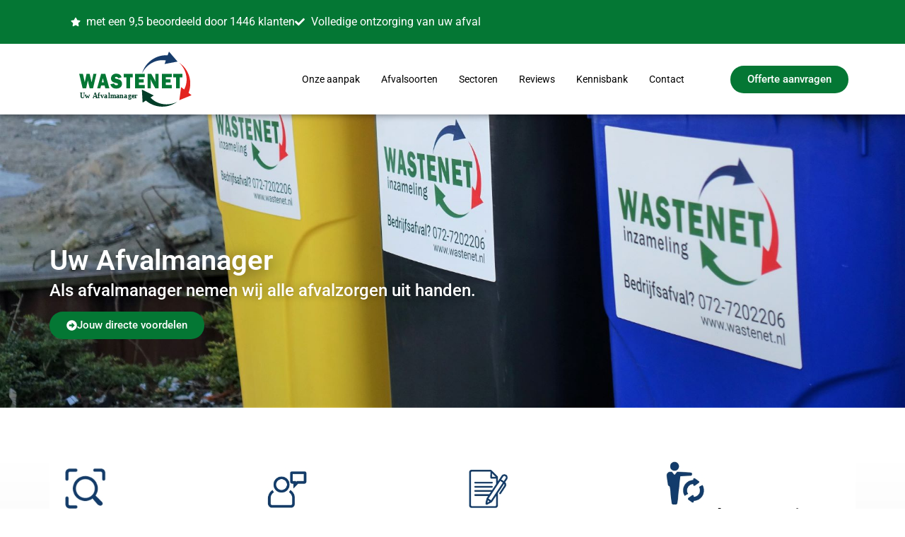

--- FILE ---
content_type: text/html; charset=UTF-8
request_url: https://www.wastenet.nl/
body_size: 33555
content:
<!DOCTYPE html>
<html lang="nl-NL" prefix="og: https://ogp.me/ns#">
<head>
	<meta charset="UTF-8" />
	<meta name="viewport" content="width=device-width, initial-scale=1" />
	<link rel="profile" href="http://gmpg.org/xfn/11" />
	<link rel="pingback" href="https://www.wastenet.nl/xmlrpc.php" />
		<style>img:is([sizes="auto" i], [sizes^="auto," i]) { contain-intrinsic-size: 3000px 1500px }</style>
	
<!-- Search Engine Optimization door Rank Math PRO - https://rankmath.com/ -->
<title>Home - Wastenet</title>
<link crossorigin data-rocket-preconnect href="https://www.googletagmanager.com" rel="preconnect"><link rel="preload" data-rocket-preload as="image" href="https://www.wastenet.nl/wp-content/uploads/2024/12/Wastenet-containerservice-container-bestellen.jpg" fetchpriority="high">
<meta name="description" content="Vul eenvoudig het formulier in om de gratis afvalscan aan te vragen."/>
<meta name="robots" content="follow, index, max-snippet:-1, max-video-preview:-1, max-image-preview:large"/>
<link rel="canonical" href="https://www.wastenet.nl/" />
<meta property="og:locale" content="nl_NL" />
<meta property="og:type" content="website" />
<meta property="og:title" content="Home - Wastenet" />
<meta property="og:description" content="Vul eenvoudig het formulier in om de gratis afvalscan aan te vragen." />
<meta property="og:url" content="https://www.wastenet.nl/" />
<meta property="og:site_name" content="Wastenet" />
<meta property="og:updated_time" content="2025-07-04T10:13:01+00:00" />
<meta property="article:published_time" content="2024-11-11T09:39:04+00:00" />
<meta property="article:modified_time" content="2025-07-04T10:13:01+00:00" />
<meta name="twitter:card" content="summary_large_image" />
<meta name="twitter:title" content="Home - Wastenet" />
<meta name="twitter:description" content="Vul eenvoudig het formulier in om de gratis afvalscan aan te vragen." />
<meta name="twitter:label1" content="Geschreven door" />
<meta name="twitter:data1" content="tygo" />
<meta name="twitter:label2" content="Tijd om te lezen" />
<meta name="twitter:data2" content="2 minuten" />
<script type="application/ld+json" class="rank-math-schema-pro">{"@context":"https://schema.org","@graph":[{"@type":"Organization","@id":"https://www.wastenet.nl/#organization","name":"Wastenet","logo":{"@type":"ImageObject","@id":"https://www.wastenet.nl/#logo","url":"https://www.wastenet.nl/wp-content/uploads/2025/03/cropped-Pijlen-Wastenet-inzameling-150x150.png","contentUrl":"https://www.wastenet.nl/wp-content/uploads/2025/03/cropped-Pijlen-Wastenet-inzameling-150x150.png","caption":"Wastenet","inLanguage":"nl-NL"}},{"@type":"WebSite","@id":"https://www.wastenet.nl/#website","url":"https://www.wastenet.nl","name":"Wastenet","publisher":{"@id":"https://www.wastenet.nl/#organization"},"inLanguage":"nl-NL","potentialAction":{"@type":"SearchAction","target":"https://www.wastenet.nl/?s={search_term_string}","query-input":"required name=search_term_string"}},{"@type":"ImageObject","@id":"https://www.wastenet.nl/wp-content/uploads/2024/11/Image-3.jpg","url":"https://www.wastenet.nl/wp-content/uploads/2024/11/Image-3.jpg","width":"200","height":"200","inLanguage":"nl-NL"},{"@type":"WebPage","@id":"https://www.wastenet.nl/#webpage","url":"https://www.wastenet.nl/","name":"Home - Wastenet","datePublished":"2024-11-11T09:39:04+00:00","dateModified":"2025-07-04T10:13:01+00:00","about":{"@id":"https://www.wastenet.nl/#organization"},"isPartOf":{"@id":"https://www.wastenet.nl/#website"},"primaryImageOfPage":{"@id":"https://www.wastenet.nl/wp-content/uploads/2024/11/Image-3.jpg"},"inLanguage":"nl-NL"},{"@type":"Person","@id":"https://www.wastenet.nl/author/tygo/","name":"tygo","url":"https://www.wastenet.nl/author/tygo/","image":{"@type":"ImageObject","@id":"https://secure.gravatar.com/avatar/c6a16e4f6860da85ad8213528bdb85ed77147930f988f18b45e0476b150482e3?s=96&amp;d=mm&amp;r=g","url":"https://secure.gravatar.com/avatar/c6a16e4f6860da85ad8213528bdb85ed77147930f988f18b45e0476b150482e3?s=96&amp;d=mm&amp;r=g","caption":"tygo","inLanguage":"nl-NL"},"worksFor":{"@id":"https://www.wastenet.nl/#organization"}},{"@type":"Article","headline":"Home - Wastenet","datePublished":"2024-11-11T09:39:04+00:00","dateModified":"2025-07-04T10:13:01+00:00","author":{"@id":"https://www.wastenet.nl/author/tygo/","name":"tygo"},"publisher":{"@id":"https://www.wastenet.nl/#organization"},"description":"Vul eenvoudig het formulier in om de gratis afvalscan aan te vragen.","name":"Home - Wastenet","@id":"https://www.wastenet.nl/#richSnippet","isPartOf":{"@id":"https://www.wastenet.nl/#webpage"},"image":{"@id":"https://www.wastenet.nl/wp-content/uploads/2024/11/Image-3.jpg"},"inLanguage":"nl-NL","mainEntityOfPage":{"@id":"https://www.wastenet.nl/#webpage"}}]}</script>
<!-- /Rank Math WordPress SEO plugin -->

<link rel='dns-prefetch' href='//www.googletagmanager.com' />
<link rel="alternate" type="application/rss+xml" title="Wastenet &raquo; feed" href="https://www.wastenet.nl/feed/" />
<link rel="alternate" type="application/rss+xml" title="Wastenet &raquo; reacties feed" href="https://www.wastenet.nl/comments/feed/" />
<script>
window._wpemojiSettings = {"baseUrl":"https:\/\/s.w.org\/images\/core\/emoji\/16.0.1\/72x72\/","ext":".png","svgUrl":"https:\/\/s.w.org\/images\/core\/emoji\/16.0.1\/svg\/","svgExt":".svg","source":{"concatemoji":"https:\/\/www.wastenet.nl\/wp-includes\/js\/wp-emoji-release.min.js?ver=6.8.3"}};
/*! This file is auto-generated */
!function(s,n){var o,i,e;function c(e){try{var t={supportTests:e,timestamp:(new Date).valueOf()};sessionStorage.setItem(o,JSON.stringify(t))}catch(e){}}function p(e,t,n){e.clearRect(0,0,e.canvas.width,e.canvas.height),e.fillText(t,0,0);var t=new Uint32Array(e.getImageData(0,0,e.canvas.width,e.canvas.height).data),a=(e.clearRect(0,0,e.canvas.width,e.canvas.height),e.fillText(n,0,0),new Uint32Array(e.getImageData(0,0,e.canvas.width,e.canvas.height).data));return t.every(function(e,t){return e===a[t]})}function u(e,t){e.clearRect(0,0,e.canvas.width,e.canvas.height),e.fillText(t,0,0);for(var n=e.getImageData(16,16,1,1),a=0;a<n.data.length;a++)if(0!==n.data[a])return!1;return!0}function f(e,t,n,a){switch(t){case"flag":return n(e,"\ud83c\udff3\ufe0f\u200d\u26a7\ufe0f","\ud83c\udff3\ufe0f\u200b\u26a7\ufe0f")?!1:!n(e,"\ud83c\udde8\ud83c\uddf6","\ud83c\udde8\u200b\ud83c\uddf6")&&!n(e,"\ud83c\udff4\udb40\udc67\udb40\udc62\udb40\udc65\udb40\udc6e\udb40\udc67\udb40\udc7f","\ud83c\udff4\u200b\udb40\udc67\u200b\udb40\udc62\u200b\udb40\udc65\u200b\udb40\udc6e\u200b\udb40\udc67\u200b\udb40\udc7f");case"emoji":return!a(e,"\ud83e\udedf")}return!1}function g(e,t,n,a){var r="undefined"!=typeof WorkerGlobalScope&&self instanceof WorkerGlobalScope?new OffscreenCanvas(300,150):s.createElement("canvas"),o=r.getContext("2d",{willReadFrequently:!0}),i=(o.textBaseline="top",o.font="600 32px Arial",{});return e.forEach(function(e){i[e]=t(o,e,n,a)}),i}function t(e){var t=s.createElement("script");t.src=e,t.defer=!0,s.head.appendChild(t)}"undefined"!=typeof Promise&&(o="wpEmojiSettingsSupports",i=["flag","emoji"],n.supports={everything:!0,everythingExceptFlag:!0},e=new Promise(function(e){s.addEventListener("DOMContentLoaded",e,{once:!0})}),new Promise(function(t){var n=function(){try{var e=JSON.parse(sessionStorage.getItem(o));if("object"==typeof e&&"number"==typeof e.timestamp&&(new Date).valueOf()<e.timestamp+604800&&"object"==typeof e.supportTests)return e.supportTests}catch(e){}return null}();if(!n){if("undefined"!=typeof Worker&&"undefined"!=typeof OffscreenCanvas&&"undefined"!=typeof URL&&URL.createObjectURL&&"undefined"!=typeof Blob)try{var e="postMessage("+g.toString()+"("+[JSON.stringify(i),f.toString(),p.toString(),u.toString()].join(",")+"));",a=new Blob([e],{type:"text/javascript"}),r=new Worker(URL.createObjectURL(a),{name:"wpTestEmojiSupports"});return void(r.onmessage=function(e){c(n=e.data),r.terminate(),t(n)})}catch(e){}c(n=g(i,f,p,u))}t(n)}).then(function(e){for(var t in e)n.supports[t]=e[t],n.supports.everything=n.supports.everything&&n.supports[t],"flag"!==t&&(n.supports.everythingExceptFlag=n.supports.everythingExceptFlag&&n.supports[t]);n.supports.everythingExceptFlag=n.supports.everythingExceptFlag&&!n.supports.flag,n.DOMReady=!1,n.readyCallback=function(){n.DOMReady=!0}}).then(function(){return e}).then(function(){var e;n.supports.everything||(n.readyCallback(),(e=n.source||{}).concatemoji?t(e.concatemoji):e.wpemoji&&e.twemoji&&(t(e.twemoji),t(e.wpemoji)))}))}((window,document),window._wpemojiSettings);
</script>
<link rel='stylesheet' id='hfe-widgets-style-css' href='https://www.wastenet.nl/wp-content/plugins/header-footer-elementor/inc/widgets-css/frontend.css?ver=2.6.1' media='all' />
<link rel='stylesheet' id='hfe-woo-product-grid-css' href='https://www.wastenet.nl/wp-content/plugins/header-footer-elementor/inc/widgets-css/woo-products.css?ver=2.6.1' media='all' />
<link rel='stylesheet' id='jkit-elements-main-css' href='https://www.wastenet.nl/wp-content/plugins/jeg-elementor-kit/assets/css/elements/main.css?ver=3.0.1' media='all' />
<style id='wp-emoji-styles-inline-css'>

	img.wp-smiley, img.emoji {
		display: inline !important;
		border: none !important;
		box-shadow: none !important;
		height: 1em !important;
		width: 1em !important;
		margin: 0 0.07em !important;
		vertical-align: -0.1em !important;
		background: none !important;
		padding: 0 !important;
	}
</style>
<style id='global-styles-inline-css'>
:root{--wp--preset--aspect-ratio--square: 1;--wp--preset--aspect-ratio--4-3: 4/3;--wp--preset--aspect-ratio--3-4: 3/4;--wp--preset--aspect-ratio--3-2: 3/2;--wp--preset--aspect-ratio--2-3: 2/3;--wp--preset--aspect-ratio--16-9: 16/9;--wp--preset--aspect-ratio--9-16: 9/16;--wp--preset--color--black: #000000;--wp--preset--color--cyan-bluish-gray: #abb8c3;--wp--preset--color--white: #ffffff;--wp--preset--color--pale-pink: #f78da7;--wp--preset--color--vivid-red: #cf2e2e;--wp--preset--color--luminous-vivid-orange: #ff6900;--wp--preset--color--luminous-vivid-amber: #fcb900;--wp--preset--color--light-green-cyan: #7bdcb5;--wp--preset--color--vivid-green-cyan: #00d084;--wp--preset--color--pale-cyan-blue: #8ed1fc;--wp--preset--color--vivid-cyan-blue: #0693e3;--wp--preset--color--vivid-purple: #9b51e0;--wp--preset--gradient--vivid-cyan-blue-to-vivid-purple: linear-gradient(135deg,rgba(6,147,227,1) 0%,rgb(155,81,224) 100%);--wp--preset--gradient--light-green-cyan-to-vivid-green-cyan: linear-gradient(135deg,rgb(122,220,180) 0%,rgb(0,208,130) 100%);--wp--preset--gradient--luminous-vivid-amber-to-luminous-vivid-orange: linear-gradient(135deg,rgba(252,185,0,1) 0%,rgba(255,105,0,1) 100%);--wp--preset--gradient--luminous-vivid-orange-to-vivid-red: linear-gradient(135deg,rgba(255,105,0,1) 0%,rgb(207,46,46) 100%);--wp--preset--gradient--very-light-gray-to-cyan-bluish-gray: linear-gradient(135deg,rgb(238,238,238) 0%,rgb(169,184,195) 100%);--wp--preset--gradient--cool-to-warm-spectrum: linear-gradient(135deg,rgb(74,234,220) 0%,rgb(151,120,209) 20%,rgb(207,42,186) 40%,rgb(238,44,130) 60%,rgb(251,105,98) 80%,rgb(254,248,76) 100%);--wp--preset--gradient--blush-light-purple: linear-gradient(135deg,rgb(255,206,236) 0%,rgb(152,150,240) 100%);--wp--preset--gradient--blush-bordeaux: linear-gradient(135deg,rgb(254,205,165) 0%,rgb(254,45,45) 50%,rgb(107,0,62) 100%);--wp--preset--gradient--luminous-dusk: linear-gradient(135deg,rgb(255,203,112) 0%,rgb(199,81,192) 50%,rgb(65,88,208) 100%);--wp--preset--gradient--pale-ocean: linear-gradient(135deg,rgb(255,245,203) 0%,rgb(182,227,212) 50%,rgb(51,167,181) 100%);--wp--preset--gradient--electric-grass: linear-gradient(135deg,rgb(202,248,128) 0%,rgb(113,206,126) 100%);--wp--preset--gradient--midnight: linear-gradient(135deg,rgb(2,3,129) 0%,rgb(40,116,252) 100%);--wp--preset--font-size--small: 13px;--wp--preset--font-size--medium: 20px;--wp--preset--font-size--large: 36px;--wp--preset--font-size--x-large: 42px;--wp--preset--font-family--inter: "Inter", sans-serif;--wp--preset--font-family--cardo: Cardo;--wp--preset--spacing--20: 0.44rem;--wp--preset--spacing--30: 0.67rem;--wp--preset--spacing--40: 1rem;--wp--preset--spacing--50: 1.5rem;--wp--preset--spacing--60: 2.25rem;--wp--preset--spacing--70: 3.38rem;--wp--preset--spacing--80: 5.06rem;--wp--preset--shadow--natural: 6px 6px 9px rgba(0, 0, 0, 0.2);--wp--preset--shadow--deep: 12px 12px 50px rgba(0, 0, 0, 0.4);--wp--preset--shadow--sharp: 6px 6px 0px rgba(0, 0, 0, 0.2);--wp--preset--shadow--outlined: 6px 6px 0px -3px rgba(255, 255, 255, 1), 6px 6px rgba(0, 0, 0, 1);--wp--preset--shadow--crisp: 6px 6px 0px rgba(0, 0, 0, 1);}:root { --wp--style--global--content-size: 800px;--wp--style--global--wide-size: 1200px; }:where(body) { margin: 0; }.wp-site-blocks > .alignleft { float: left; margin-right: 2em; }.wp-site-blocks > .alignright { float: right; margin-left: 2em; }.wp-site-blocks > .aligncenter { justify-content: center; margin-left: auto; margin-right: auto; }:where(.wp-site-blocks) > * { margin-block-start: 24px; margin-block-end: 0; }:where(.wp-site-blocks) > :first-child { margin-block-start: 0; }:where(.wp-site-blocks) > :last-child { margin-block-end: 0; }:root { --wp--style--block-gap: 24px; }:root :where(.is-layout-flow) > :first-child{margin-block-start: 0;}:root :where(.is-layout-flow) > :last-child{margin-block-end: 0;}:root :where(.is-layout-flow) > *{margin-block-start: 24px;margin-block-end: 0;}:root :where(.is-layout-constrained) > :first-child{margin-block-start: 0;}:root :where(.is-layout-constrained) > :last-child{margin-block-end: 0;}:root :where(.is-layout-constrained) > *{margin-block-start: 24px;margin-block-end: 0;}:root :where(.is-layout-flex){gap: 24px;}:root :where(.is-layout-grid){gap: 24px;}.is-layout-flow > .alignleft{float: left;margin-inline-start: 0;margin-inline-end: 2em;}.is-layout-flow > .alignright{float: right;margin-inline-start: 2em;margin-inline-end: 0;}.is-layout-flow > .aligncenter{margin-left: auto !important;margin-right: auto !important;}.is-layout-constrained > .alignleft{float: left;margin-inline-start: 0;margin-inline-end: 2em;}.is-layout-constrained > .alignright{float: right;margin-inline-start: 2em;margin-inline-end: 0;}.is-layout-constrained > .aligncenter{margin-left: auto !important;margin-right: auto !important;}.is-layout-constrained > :where(:not(.alignleft):not(.alignright):not(.alignfull)){max-width: var(--wp--style--global--content-size);margin-left: auto !important;margin-right: auto !important;}.is-layout-constrained > .alignwide{max-width: var(--wp--style--global--wide-size);}body .is-layout-flex{display: flex;}.is-layout-flex{flex-wrap: wrap;align-items: center;}.is-layout-flex > :is(*, div){margin: 0;}body .is-layout-grid{display: grid;}.is-layout-grid > :is(*, div){margin: 0;}body{padding-top: 0px;padding-right: 0px;padding-bottom: 0px;padding-left: 0px;}a:where(:not(.wp-element-button)){text-decoration: underline;}:root :where(.wp-element-button, .wp-block-button__link){background-color: #32373c;border-width: 0;color: #fff;font-family: inherit;font-size: inherit;line-height: inherit;padding: calc(0.667em + 2px) calc(1.333em + 2px);text-decoration: none;}.has-black-color{color: var(--wp--preset--color--black) !important;}.has-cyan-bluish-gray-color{color: var(--wp--preset--color--cyan-bluish-gray) !important;}.has-white-color{color: var(--wp--preset--color--white) !important;}.has-pale-pink-color{color: var(--wp--preset--color--pale-pink) !important;}.has-vivid-red-color{color: var(--wp--preset--color--vivid-red) !important;}.has-luminous-vivid-orange-color{color: var(--wp--preset--color--luminous-vivid-orange) !important;}.has-luminous-vivid-amber-color{color: var(--wp--preset--color--luminous-vivid-amber) !important;}.has-light-green-cyan-color{color: var(--wp--preset--color--light-green-cyan) !important;}.has-vivid-green-cyan-color{color: var(--wp--preset--color--vivid-green-cyan) !important;}.has-pale-cyan-blue-color{color: var(--wp--preset--color--pale-cyan-blue) !important;}.has-vivid-cyan-blue-color{color: var(--wp--preset--color--vivid-cyan-blue) !important;}.has-vivid-purple-color{color: var(--wp--preset--color--vivid-purple) !important;}.has-black-background-color{background-color: var(--wp--preset--color--black) !important;}.has-cyan-bluish-gray-background-color{background-color: var(--wp--preset--color--cyan-bluish-gray) !important;}.has-white-background-color{background-color: var(--wp--preset--color--white) !important;}.has-pale-pink-background-color{background-color: var(--wp--preset--color--pale-pink) !important;}.has-vivid-red-background-color{background-color: var(--wp--preset--color--vivid-red) !important;}.has-luminous-vivid-orange-background-color{background-color: var(--wp--preset--color--luminous-vivid-orange) !important;}.has-luminous-vivid-amber-background-color{background-color: var(--wp--preset--color--luminous-vivid-amber) !important;}.has-light-green-cyan-background-color{background-color: var(--wp--preset--color--light-green-cyan) !important;}.has-vivid-green-cyan-background-color{background-color: var(--wp--preset--color--vivid-green-cyan) !important;}.has-pale-cyan-blue-background-color{background-color: var(--wp--preset--color--pale-cyan-blue) !important;}.has-vivid-cyan-blue-background-color{background-color: var(--wp--preset--color--vivid-cyan-blue) !important;}.has-vivid-purple-background-color{background-color: var(--wp--preset--color--vivid-purple) !important;}.has-black-border-color{border-color: var(--wp--preset--color--black) !important;}.has-cyan-bluish-gray-border-color{border-color: var(--wp--preset--color--cyan-bluish-gray) !important;}.has-white-border-color{border-color: var(--wp--preset--color--white) !important;}.has-pale-pink-border-color{border-color: var(--wp--preset--color--pale-pink) !important;}.has-vivid-red-border-color{border-color: var(--wp--preset--color--vivid-red) !important;}.has-luminous-vivid-orange-border-color{border-color: var(--wp--preset--color--luminous-vivid-orange) !important;}.has-luminous-vivid-amber-border-color{border-color: var(--wp--preset--color--luminous-vivid-amber) !important;}.has-light-green-cyan-border-color{border-color: var(--wp--preset--color--light-green-cyan) !important;}.has-vivid-green-cyan-border-color{border-color: var(--wp--preset--color--vivid-green-cyan) !important;}.has-pale-cyan-blue-border-color{border-color: var(--wp--preset--color--pale-cyan-blue) !important;}.has-vivid-cyan-blue-border-color{border-color: var(--wp--preset--color--vivid-cyan-blue) !important;}.has-vivid-purple-border-color{border-color: var(--wp--preset--color--vivid-purple) !important;}.has-vivid-cyan-blue-to-vivid-purple-gradient-background{background: var(--wp--preset--gradient--vivid-cyan-blue-to-vivid-purple) !important;}.has-light-green-cyan-to-vivid-green-cyan-gradient-background{background: var(--wp--preset--gradient--light-green-cyan-to-vivid-green-cyan) !important;}.has-luminous-vivid-amber-to-luminous-vivid-orange-gradient-background{background: var(--wp--preset--gradient--luminous-vivid-amber-to-luminous-vivid-orange) !important;}.has-luminous-vivid-orange-to-vivid-red-gradient-background{background: var(--wp--preset--gradient--luminous-vivid-orange-to-vivid-red) !important;}.has-very-light-gray-to-cyan-bluish-gray-gradient-background{background: var(--wp--preset--gradient--very-light-gray-to-cyan-bluish-gray) !important;}.has-cool-to-warm-spectrum-gradient-background{background: var(--wp--preset--gradient--cool-to-warm-spectrum) !important;}.has-blush-light-purple-gradient-background{background: var(--wp--preset--gradient--blush-light-purple) !important;}.has-blush-bordeaux-gradient-background{background: var(--wp--preset--gradient--blush-bordeaux) !important;}.has-luminous-dusk-gradient-background{background: var(--wp--preset--gradient--luminous-dusk) !important;}.has-pale-ocean-gradient-background{background: var(--wp--preset--gradient--pale-ocean) !important;}.has-electric-grass-gradient-background{background: var(--wp--preset--gradient--electric-grass) !important;}.has-midnight-gradient-background{background: var(--wp--preset--gradient--midnight) !important;}.has-small-font-size{font-size: var(--wp--preset--font-size--small) !important;}.has-medium-font-size{font-size: var(--wp--preset--font-size--medium) !important;}.has-large-font-size{font-size: var(--wp--preset--font-size--large) !important;}.has-x-large-font-size{font-size: var(--wp--preset--font-size--x-large) !important;}.has-inter-font-family{font-family: var(--wp--preset--font-family--inter) !important;}.has-cardo-font-family{font-family: var(--wp--preset--font-family--cardo) !important;}
:root :where(.wp-block-pullquote){font-size: 1.5em;line-height: 1.6;}
</style>
<link rel='stylesheet' id='woocommerce-layout-css' href='https://www.wastenet.nl/wp-content/plugins/woocommerce/assets/css/woocommerce-layout.css?ver=10.3.4' media='all' />
<link rel='stylesheet' id='woocommerce-smallscreen-css' href='https://www.wastenet.nl/wp-content/plugins/woocommerce/assets/css/woocommerce-smallscreen.css?ver=10.3.4' media='only screen and (max-width: 768px)' />
<link rel='stylesheet' id='woocommerce-general-css' href='https://www.wastenet.nl/wp-content/plugins/woocommerce/assets/css/woocommerce.css?ver=10.3.4' media='all' />
<style id='woocommerce-inline-inline-css'>
.woocommerce form .form-row .required { visibility: visible; }
</style>
<link rel='stylesheet' id='ivory-search-styles-css' href='https://www.wastenet.nl/wp-content/plugins/add-search-to-menu/public/css/ivory-search.min.css?ver=5.5.12' media='all' />
<link rel='stylesheet' id='hfe-style-css' href='https://www.wastenet.nl/wp-content/plugins/header-footer-elementor/assets/css/header-footer-elementor.css?ver=2.6.1' media='all' />
<link rel='stylesheet' id='elementor-frontend-css' href='https://www.wastenet.nl/wp-content/plugins/elementor/assets/css/frontend.min.css?ver=3.32.5' media='all' />
<link rel='stylesheet' id='elementor-post-22-css' href='https://www.wastenet.nl/wp-content/uploads/elementor/css/post-22.css?ver=1762287408' media='all' />
<link rel='stylesheet' id='widget-heading-css' href='https://www.wastenet.nl/wp-content/plugins/elementor/assets/css/widget-heading.min.css?ver=3.32.5' media='all' />
<link rel='stylesheet' id='widget-image-css' href='https://www.wastenet.nl/wp-content/plugins/elementor/assets/css/widget-image.min.css?ver=3.32.5' media='all' />
<link rel='stylesheet' id='widget-icon-box-css' href='https://www.wastenet.nl/wp-content/plugins/elementor/assets/css/widget-icon-box.min.css?ver=3.32.5' media='all' />
<link rel='stylesheet' id='elementor-post-26-css' href='https://www.wastenet.nl/wp-content/uploads/elementor/css/post-26.css?ver=1762287507' media='all' />
<link rel='stylesheet' id='elementor-post-94-css' href='https://www.wastenet.nl/wp-content/uploads/elementor/css/post-94.css?ver=1762287409' media='all' />
<link rel='stylesheet' id='elementor-post-121-css' href='https://www.wastenet.nl/wp-content/uploads/elementor/css/post-121.css?ver=1762287409' media='all' />
<link rel='stylesheet' id='brands-styles-css' href='https://www.wastenet.nl/wp-content/plugins/woocommerce/assets/css/brands.css?ver=10.3.4' media='all' />
<link rel='stylesheet' id='hello-elementor-css' href='https://www.wastenet.nl/wp-content/themes/hello-elementor/assets/css/reset.css?ver=3.4.5' media='all' />
<link rel='stylesheet' id='hello-elementor-theme-style-css' href='https://www.wastenet.nl/wp-content/themes/hello-elementor/assets/css/theme.css?ver=3.4.5' media='all' />
<link rel='stylesheet' id='hello-elementor-header-footer-css' href='https://www.wastenet.nl/wp-content/themes/hello-elementor/assets/css/header-footer.css?ver=3.4.5' media='all' />
<link rel='stylesheet' id='hfe-elementor-icons-css' href='https://www.wastenet.nl/wp-content/plugins/elementor/assets/lib/eicons/css/elementor-icons.min.css?ver=5.34.0' media='all' />
<link rel='stylesheet' id='hfe-icons-list-css' href='https://www.wastenet.nl/wp-content/plugins/elementor/assets/css/widget-icon-list.min.css?ver=3.24.3' media='all' />
<link rel='stylesheet' id='hfe-social-icons-css' href='https://www.wastenet.nl/wp-content/plugins/elementor/assets/css/widget-social-icons.min.css?ver=3.24.0' media='all' />
<link rel='stylesheet' id='hfe-social-share-icons-brands-css' href='https://www.wastenet.nl/wp-content/plugins/elementor/assets/lib/font-awesome/css/brands.css?ver=5.15.3' media='all' />
<link rel='stylesheet' id='hfe-social-share-icons-fontawesome-css' href='https://www.wastenet.nl/wp-content/plugins/elementor/assets/lib/font-awesome/css/fontawesome.css?ver=5.15.3' media='all' />
<link rel='stylesheet' id='hfe-nav-menu-icons-css' href='https://www.wastenet.nl/wp-content/plugins/elementor/assets/lib/font-awesome/css/solid.css?ver=5.15.3' media='all' />
<link rel='stylesheet' id='hfe-widget-blockquote-css' href='https://www.wastenet.nl/wp-content/plugins/elementor-pro/assets/css/widget-blockquote.min.css?ver=3.25.0' media='all' />
<link rel='stylesheet' id='hfe-mega-menu-css' href='https://www.wastenet.nl/wp-content/plugins/elementor-pro/assets/css/widget-mega-menu.min.css?ver=3.26.2' media='all' />
<link rel='stylesheet' id='hfe-nav-menu-widget-css' href='https://www.wastenet.nl/wp-content/plugins/elementor-pro/assets/css/widget-nav-menu.min.css?ver=3.26.0' media='all' />
<link rel='stylesheet' id='ekit-widget-styles-css' href='https://www.wastenet.nl/wp-content/plugins/elementskit-lite/widgets/init/assets/css/widget-styles.css?ver=3.7.2' media='all' />
<link rel='stylesheet' id='ekit-responsive-css' href='https://www.wastenet.nl/wp-content/plugins/elementskit-lite/widgets/init/assets/css/responsive.css?ver=3.7.2' media='all' />
<link rel='stylesheet' id='wpr-text-animations-css-css' href='https://www.wastenet.nl/wp-content/plugins/royal-elementor-addons/assets/css/lib/animations/text-animations.min.css?ver=1.7.1036' media='all' />
<link rel='stylesheet' id='wpr-addons-css-css' href='https://www.wastenet.nl/wp-content/plugins/royal-elementor-addons/assets/css/frontend.min.css?ver=1.7.1036' media='all' />
<link rel='stylesheet' id='font-awesome-5-all-css' href='https://www.wastenet.nl/wp-content/plugins/elementor/assets/lib/font-awesome/css/all.min.css?ver=1.7.1036' media='all' />
<link rel='stylesheet' id='elementor-gf-local-roboto-css' href='https://www.wastenet.nl/wp-content/uploads/elementor/google-fonts/css/roboto.css?ver=1753122130' media='all' />
<link rel='stylesheet' id='elementor-gf-local-robotoslab-css' href='https://www.wastenet.nl/wp-content/uploads/elementor/google-fonts/css/robotoslab.css?ver=1753122131' media='all' />
<link rel='stylesheet' id='elementor-icons-jkiticon-css' href='https://www.wastenet.nl/wp-content/plugins/jeg-elementor-kit/assets/fonts/jkiticon/jkiticon.css?ver=3.0.1' media='all' />
<link rel='stylesheet' id='elementor-icons-ekiticons-css' href='https://www.wastenet.nl/wp-content/plugins/elementskit-lite/modules/elementskit-icon-pack/assets/css/ekiticons.css?ver=3.7.2' media='all' />
<script data-cfasync="false" src="https://www.wastenet.nl/wp-includes/js/jquery/jquery.min.js?ver=3.7.1" id="jquery-core-js"></script>
<script data-cfasync="false" src="https://www.wastenet.nl/wp-includes/js/jquery/jquery-migrate.min.js?ver=3.4.1" id="jquery-migrate-js"></script>
<script id="jquery-js-after">
!function($){"use strict";$(document).ready(function(){$(this).scrollTop()>100&&$(".hfe-scroll-to-top-wrap").removeClass("hfe-scroll-to-top-hide"),$(window).scroll(function(){$(this).scrollTop()<100?$(".hfe-scroll-to-top-wrap").fadeOut(300):$(".hfe-scroll-to-top-wrap").fadeIn(300)}),$(".hfe-scroll-to-top-wrap").on("click",function(){$("html, body").animate({scrollTop:0},300);return!1})})}(jQuery);
!function($){'use strict';$(document).ready(function(){var bar=$('.hfe-reading-progress-bar');if(!bar.length)return;$(window).on('scroll',function(){var s=$(window).scrollTop(),d=$(document).height()-$(window).height(),p=d? s/d*100:0;bar.css('width',p+'%')});});}(jQuery);
</script>
<script src="https://www.wastenet.nl/wp-content/plugins/woocommerce/assets/js/jquery-blockui/jquery.blockUI.min.js?ver=2.7.0-wc.10.3.4" id="wc-jquery-blockui-js" data-wp-strategy="defer"></script>
<script id="wc-add-to-cart-js-extra">
var wc_add_to_cart_params = {"ajax_url":"\/wp-admin\/admin-ajax.php","wc_ajax_url":"\/?wc-ajax=%%endpoint%%","i18n_view_cart":"Bekijk winkelwagen","cart_url":"https:\/\/www.wastenet.nl\/cart\/","is_cart":"","cart_redirect_after_add":"yes"};
</script>
<script src="https://www.wastenet.nl/wp-content/plugins/woocommerce/assets/js/frontend/add-to-cart.min.js?ver=10.3.4" id="wc-add-to-cart-js" defer data-wp-strategy="defer"></script>
<script src="https://www.wastenet.nl/wp-content/plugins/woocommerce/assets/js/js-cookie/js.cookie.min.js?ver=2.1.4-wc.10.3.4" id="wc-js-cookie-js" data-wp-strategy="defer"></script>

<!-- Google tag (gtag.js) snippet toegevoegd door Site Kit -->
<!-- Google Analytics snippet toegevoegd door Site Kit -->
<script src="https://www.googletagmanager.com/gtag/js?id=GT-W6XW3T9" id="google_gtagjs-js" async></script>
<script id="google_gtagjs-js-after">
window.dataLayer = window.dataLayer || [];function gtag(){dataLayer.push(arguments);}
gtag("set","linker",{"domains":["www.wastenet.nl"]});
gtag("js", new Date());
gtag("set", "developer_id.dZTNiMT", true);
gtag("config", "GT-W6XW3T9");
 window._googlesitekit = window._googlesitekit || {}; window._googlesitekit.throttledEvents = []; window._googlesitekit.gtagEvent = (name, data) => { var key = JSON.stringify( { name, data } ); if ( !! window._googlesitekit.throttledEvents[ key ] ) { return; } window._googlesitekit.throttledEvents[ key ] = true; setTimeout( () => { delete window._googlesitekit.throttledEvents[ key ]; }, 5 ); gtag( "event", name, { ...data, event_source: "site-kit" } ); };
</script>
<link rel="https://api.w.org/" href="https://www.wastenet.nl/wp-json/" /><link rel="alternate" title="JSON" type="application/json" href="https://www.wastenet.nl/wp-json/wp/v2/pages/26" /><link rel="EditURI" type="application/rsd+xml" title="RSD" href="https://www.wastenet.nl/xmlrpc.php?rsd" />
<meta name="generator" content="WordPress 6.8.3" />
<link rel='shortlink' href='https://www.wastenet.nl/' />
<link rel="alternate" title="oEmbed (JSON)" type="application/json+oembed" href="https://www.wastenet.nl/wp-json/oembed/1.0/embed?url=https%3A%2F%2Fwww.wastenet.nl%2F" />
<link rel="alternate" title="oEmbed (XML)" type="text/xml+oembed" href="https://www.wastenet.nl/wp-json/oembed/1.0/embed?url=https%3A%2F%2Fwww.wastenet.nl%2F&#038;format=xml" />
<!-- start Simple Custom CSS and JS -->
<script>
jQuery(document).ready(function($) {
    if (typeof afvalsoortAjax === 'undefined') {
        console.error("❌ afvalsoortAjax is niet ingeladen! Controleer je PHP-code.");
        return;
    }

    console.log("✅ afvalsoortAjax geladen:", afvalsoortAjax);

    $('#afvalsoort-search-form').submit(function(e) {
        e.preventDefault(); // 🚀 Voorkomt redirect
        var searchVal = $('#afvalsoort-search').val();

        if (!searchVal.trim()) {
            console.error("❌ Geen zoekterm ingevoerd.");
            return;
        }

        console.log("🚀 AJAX-verzoek verzonden met zoekterm:", searchVal);

        $.ajax({
            type: 'POST',
            url: afvalsoortAjax.ajaxurl,
            data: {
                action: 'afvalsoort_elementor_ajax_search',
                afvalsoort_search: searchVal
            },
            success: function(response) {
                console.log("✅ AJAX-respons ontvangen:", response);
                if (response.success) {
                    console.log("✅ Zoekterm succesvol opgeslagen:", response);

                    setTimeout(function() {
                        console.log("🔄 Elementor volledig herladen...");

                        // Vervang de oude manier door een **forcée herlaad-methode**
                        window.location.reload();
                    }, 500);
                } else {
                    console.error("❌ Fout in de AJAX-respons:", response);
                }
            },
            error: function(xhr, status, error) {
                console.error("❌ AJAX Probleem:", error);
            }
        });
    });
});
</script>
<!-- end Simple Custom CSS and JS -->
<meta name="generator" content="Site Kit by Google 1.165.0" />	<noscript><style>.woocommerce-product-gallery{ opacity: 1 !important; }</style></noscript>
	<meta name="generator" content="Elementor 3.32.5; features: e_font_icon_svg, additional_custom_breakpoints; settings: css_print_method-external, google_font-enabled, font_display-swap">
			<style>
				.e-con.e-parent:nth-of-type(n+4):not(.e-lazyloaded):not(.e-no-lazyload),
				.e-con.e-parent:nth-of-type(n+4):not(.e-lazyloaded):not(.e-no-lazyload) * {
					background-image: none !important;
				}
				@media screen and (max-height: 1024px) {
					.e-con.e-parent:nth-of-type(n+3):not(.e-lazyloaded):not(.e-no-lazyload),
					.e-con.e-parent:nth-of-type(n+3):not(.e-lazyloaded):not(.e-no-lazyload) * {
						background-image: none !important;
					}
				}
				@media screen and (max-height: 640px) {
					.e-con.e-parent:nth-of-type(n+2):not(.e-lazyloaded):not(.e-no-lazyload),
					.e-con.e-parent:nth-of-type(n+2):not(.e-lazyloaded):not(.e-no-lazyload) * {
						background-image: none !important;
					}
				}
			</style>
						<meta name="theme-color" content="#F7F7F7">
			<style class='wp-fonts-local'>
@font-face{font-family:Inter;font-style:normal;font-weight:300 900;font-display:fallback;src:url('https://www.wastenet.nl/wp-content/plugins/woocommerce/assets/fonts/Inter-VariableFont_slnt,wght.woff2') format('woff2');font-stretch:normal;}
@font-face{font-family:Cardo;font-style:normal;font-weight:400;font-display:fallback;src:url('https://www.wastenet.nl/wp-content/plugins/woocommerce/assets/fonts/cardo_normal_400.woff2') format('woff2');}
</style>
<link rel="icon" href="https://www.wastenet.nl/wp-content/uploads/2025/03/cropped-Pijlen-Wastenet-inzameling-100x100.png" sizes="32x32" />
<link rel="icon" href="https://www.wastenet.nl/wp-content/uploads/2025/03/cropped-Pijlen-Wastenet-inzameling-300x300.png" sizes="192x192" />
<link rel="apple-touch-icon" href="https://www.wastenet.nl/wp-content/uploads/2025/03/cropped-Pijlen-Wastenet-inzameling-300x300.png" />
<meta name="msapplication-TileImage" content="https://www.wastenet.nl/wp-content/uploads/2025/03/cropped-Pijlen-Wastenet-inzameling-300x300.png" />
<style id="wpr_lightbox_styles">
				.lg-backdrop {
					background-color: rgba(0,0,0,0.6) !important;
				}
				.lg-toolbar,
				.lg-dropdown {
					background-color: rgba(0,0,0,0.8) !important;
				}
				.lg-dropdown:after {
					border-bottom-color: rgba(0,0,0,0.8) !important;
				}
				.lg-sub-html {
					background-color: rgba(0,0,0,0.8) !important;
				}
				.lg-thumb-outer,
				.lg-progress-bar {
					background-color: #444444 !important;
				}
				.lg-progress {
					background-color: #a90707 !important;
				}
				.lg-icon {
					color: #efefef !important;
					font-size: 20px !important;
				}
				.lg-icon.lg-toogle-thumb {
					font-size: 24px !important;
				}
				.lg-icon:hover,
				.lg-dropdown-text:hover {
					color: #ffffff !important;
				}
				.lg-sub-html,
				.lg-dropdown-text {
					color: #efefef !important;
					font-size: 14px !important;
				}
				#lg-counter {
					color: #efefef !important;
					font-size: 14px !important;
				}
				.lg-prev,
				.lg-next {
					font-size: 35px !important;
				}

				/* Defaults */
				.lg-icon {
				background-color: transparent !important;
				}

				#lg-counter {
				opacity: 0.9;
				}

				.lg-thumb-outer {
				padding: 0 10px;
				}

				.lg-thumb-item {
				border-radius: 0 !important;
				border: none !important;
				opacity: 0.5;
				}

				.lg-thumb-item.active {
					opacity: 1;
				}
	         </style><style id="rocket-lazyrender-inline-css">[data-wpr-lazyrender] {content-visibility: auto;}</style><meta name="generator" content="WP Rocket 3.20.0.3" data-wpr-features="wpr_preconnect_external_domains wpr_automatic_lazy_rendering wpr_oci" /></head>

<body class="home wp-singular page-template page-template-elementor_header_footer page page-id-26 wp-custom-logo wp-embed-responsive wp-theme-hello-elementor theme-hello-elementor woocommerce-no-js hello-elementor ehf-header ehf-footer ehf-template-hello-elementor ehf-stylesheet-hello-elementor jkit-color-scheme hello-elementor-default elementor-default elementor-template-full-width elementor-kit-22 elementor-page elementor-page-26">
<div  id="page" class="hfeed site">

		<header  id="masthead" itemscope="itemscope" itemtype="https://schema.org/WPHeader">
			<p class="main-title bhf-hidden" itemprop="headline"><a href="https://www.wastenet.nl" title="Wastenet" rel="home">Wastenet</a></p>
					<div  data-elementor-type="wp-post" data-elementor-id="94" class="elementor elementor-94" data-elementor-post-type="elementor-hf">
				<div class="elementor-element elementor-element-145e505c e-flex e-con-boxed wpr-particle-no wpr-jarallax-no wpr-parallax-no wpr-sticky-section-no e-con e-parent" data-id="145e505c" data-element_type="container" data-settings="{&quot;background_background&quot;:&quot;classic&quot;}">
					<div class="e-con-inner">
				<div class="elementor-element elementor-element-ee5c43d elementor-icon-list--layout-inline elementor-align-left elementor-list-item-link-full_width elementor-widget elementor-widget-icon-list" data-id="ee5c43d" data-element_type="widget" data-widget_type="icon-list.default">
				<div class="elementor-widget-container">
							<ul class="elementor-icon-list-items elementor-inline-items">
							<li class="elementor-icon-list-item elementor-inline-item">
											<span class="elementor-icon-list-icon">
							<svg aria-hidden="true" class="e-font-icon-svg e-fas-star" viewBox="0 0 576 512" xmlns="http://www.w3.org/2000/svg"><path d="M259.3 17.8L194 150.2 47.9 171.5c-26.2 3.8-36.7 36.1-17.7 54.6l105.7 103-25 145.5c-4.5 26.3 23.2 46 46.4 33.7L288 439.6l130.7 68.7c23.2 12.2 50.9-7.4 46.4-33.7l-25-145.5 105.7-103c19-18.5 8.5-50.8-17.7-54.6L382 150.2 316.7 17.8c-11.7-23.6-45.6-23.9-57.4 0z"></path></svg>						</span>
										<span class="elementor-icon-list-text">met een 9,5 beoordeeld door 1446 klanten</span>
									</li>
								<li class="elementor-icon-list-item elementor-inline-item">
											<span class="elementor-icon-list-icon">
							<svg aria-hidden="true" class="e-font-icon-svg e-fas-check" viewBox="0 0 512 512" xmlns="http://www.w3.org/2000/svg"><path d="M173.898 439.404l-166.4-166.4c-9.997-9.997-9.997-26.206 0-36.204l36.203-36.204c9.997-9.998 26.207-9.998 36.204 0L192 312.69 432.095 72.596c9.997-9.997 26.207-9.997 36.204 0l36.203 36.204c9.997 9.997 9.997 26.206 0 36.204l-294.4 294.401c-9.998 9.997-26.207 9.997-36.204-.001z"></path></svg>						</span>
										<span class="elementor-icon-list-text">Volledige ontzorging van uw afval</span>
									</li>
						</ul>
						</div>
				</div>
					</div>
				</div>
		<div class="elementor-element elementor-element-8179abd elementor-hidden-tablet elementor-hidden-mobile e-flex e-con-boxed wpr-particle-no wpr-jarallax-no wpr-parallax-no wpr-sticky-section-no e-con e-parent" data-id="8179abd" data-element_type="container" data-settings="{&quot;background_background&quot;:&quot;classic&quot;,&quot;sticky&quot;:&quot;top&quot;,&quot;sticky_on&quot;:[&quot;desktop&quot;,&quot;tablet&quot;,&quot;mobile&quot;],&quot;sticky_offset&quot;:0,&quot;sticky_effects_offset&quot;:0,&quot;sticky_anchor_link_offset&quot;:0}">
					<div class="e-con-inner">
		<div class="elementor-element elementor-element-2b0de8d e-flex e-con-boxed wpr-particle-no wpr-jarallax-no wpr-parallax-no wpr-sticky-section-no e-con e-child" data-id="2b0de8d" data-element_type="container">
					<div class="e-con-inner">
				<div class="elementor-element elementor-element-448c485 elementor-widget elementor-widget-image" data-id="448c485" data-element_type="widget" data-widget_type="image.default">
				<div class="elementor-widget-container">
																<a href="https://www.wastenet.nl/">
							<img width="116" height="57" src="https://www.wastenet.nl/wp-content/uploads/2024/11/uw-afvalmanager-.svg" class="attachment-large size-large wp-image-22900" alt="" decoding="async" />								</a>
															</div>
				</div>
				<div class="elementor-element elementor-element-b77615b elementor-widget elementor-widget-jkit_nav_menu" data-id="b77615b" data-element_type="widget" data-widget_type="jkit_nav_menu.default">
				<div class="elementor-widget-container">
					<div  class="jeg-elementor-kit jkit-nav-menu break-point-tablet submenu-click-title jeg_module_26__690a5f932d266"  data-item-indicator="&lt;svg aria-hidden=&quot;true&quot; class=&quot;e-font-icon-svg e-fas-angle-down&quot; viewBox=&quot;0 0 320 512&quot; xmlns=&quot;http://www.w3.org/2000/svg&quot;&gt;&lt;path d=&quot;M143 352.3L7 216.3c-9.4-9.4-9.4-24.6 0-33.9l22.6-22.6c9.4-9.4 24.6-9.4 33.9 0l96.4 96.4 96.4-96.4c9.4-9.4 24.6-9.4 33.9 0l22.6 22.6c9.4 9.4 9.4 24.6 0 33.9l-136 136c-9.2 9.4-24.4 9.4-33.8 0z&quot;&gt;&lt;/path&gt;&lt;/svg&gt;"><button aria-label="open-menu" class="jkit-hamburger-menu"><svg aria-hidden="true" class="e-font-icon-svg e-fas-bars" viewBox="0 0 448 512" xmlns="http://www.w3.org/2000/svg"><path d="M16 132h416c8.837 0 16-7.163 16-16V76c0-8.837-7.163-16-16-16H16C7.163 60 0 67.163 0 76v40c0 8.837 7.163 16 16 16zm0 160h416c8.837 0 16-7.163 16-16v-40c0-8.837-7.163-16-16-16H16c-8.837 0-16 7.163-16 16v40c0 8.837 7.163 16 16 16zm0 160h416c8.837 0 16-7.163 16-16v-40c0-8.837-7.163-16-16-16H16c-8.837 0-16 7.163-16 16v40c0 8.837 7.163 16 16 16z"></path></svg></button>
        <div class="jkit-menu-wrapper"><div class="jkit-menu-container"><ul id="menu-menu-1" class="jkit-menu jkit-menu-direction-flex jkit-submenu-position-top"><li id="menu-item-324" class="menu-item menu-item-type-post_type menu-item-object-page menu-item-324"><a href="https://www.wastenet.nl/afvalscan-2/">Onze aanpak</a></li>
<li id="menu-item-18302" class="menu-item menu-item-type-post_type menu-item-object-page menu-item-18302"><a href="https://www.wastenet.nl/afvalsoorten/">Afvalsoorten</a></li>
<li id="menu-item-484" class="menu-item menu-item-type-post_type menu-item-object-page menu-item-484"><a href="https://www.wastenet.nl/sectoren/">Sectoren</a></li>
<li id="menu-item-1014" class="menu-item menu-item-type-post_type menu-item-object-page menu-item-1014"><a href="https://www.wastenet.nl/reviews/">Reviews</a></li>
<li id="menu-item-418" class="menu-item menu-item-type-post_type menu-item-object-page menu-item-418"><a href="https://www.wastenet.nl/kennisbank/">Kennisbank</a></li>
<li id="menu-item-18861" class="menu-item menu-item-type-post_type menu-item-object-page menu-item-18861"><a href="https://www.wastenet.nl/contact/">Contact</a></li>
</ul></div>
            <div class="jkit-nav-identity-panel">
                <div class="jkit-nav-site-title"><a href="https://www.wastenet.nl" class="jkit-nav-logo" aria-label="Home Link"></a></div>
                <button aria-label="close-menu" class="jkit-close-menu"><svg aria-hidden="true" class="e-font-icon-svg e-fas-times" viewBox="0 0 352 512" xmlns="http://www.w3.org/2000/svg"><path d="M242.72 256l100.07-100.07c12.28-12.28 12.28-32.19 0-44.48l-22.24-22.24c-12.28-12.28-32.19-12.28-44.48 0L176 189.28 75.93 89.21c-12.28-12.28-32.19-12.28-44.48 0L9.21 111.45c-12.28 12.28-12.28 32.19 0 44.48L109.28 256 9.21 356.07c-12.28 12.28-12.28 32.19 0 44.48l22.24 22.24c12.28 12.28 32.2 12.28 44.48 0L176 322.72l100.07 100.07c12.28 12.28 32.2 12.28 44.48 0l22.24-22.24c12.28-12.28 12.28-32.19 0-44.48L242.72 256z"></path></svg></button>
            </div>
        </div>
        <div class="jkit-overlay"></div></div>				</div>
				</div>
					</div>
				</div>
				<div class="elementor-element elementor-element-370b312 elementor-align-left elementor-widget elementor-widget-button" data-id="370b312" data-element_type="widget" data-widget_type="button.default">
				<div class="elementor-widget-container">
									<div class="elementor-button-wrapper">
					<a class="elementor-button elementor-button-link elementor-size-sm" href="https://wastenet.nl/offerte-aanvragen/">
						<span class="elementor-button-content-wrapper">
									<span class="elementor-button-text">Offerte&nbsp;aanvragen</span>
					</span>
					</a>
				</div>
								</div>
				</div>
					</div>
				</div>
		<div class="elementor-element elementor-element-b18e50f e-con-full elementor-hidden-desktop e-flex wpr-particle-no wpr-jarallax-no wpr-parallax-no wpr-sticky-section-no e-con e-parent" data-id="b18e50f" data-element_type="container" data-settings="{&quot;background_background&quot;:&quot;classic&quot;,&quot;sticky&quot;:&quot;top&quot;,&quot;sticky_on&quot;:[&quot;desktop&quot;,&quot;tablet&quot;,&quot;mobile&quot;],&quot;sticky_offset&quot;:0,&quot;sticky_effects_offset&quot;:0,&quot;sticky_anchor_link_offset&quot;:0}">
		<div class="elementor-element elementor-element-10eb628 e-con-full e-flex wpr-particle-no wpr-jarallax-no wpr-parallax-no wpr-sticky-section-no e-con e-child" data-id="10eb628" data-element_type="container">
				<div class="elementor-element elementor-element-a163d40 elementor-widget-mobile__width-initial ekit-off-canvas-position-right elementor-widget elementor-widget-elementskit-header-offcanvas" data-id="a163d40" data-element_type="widget" data-widget_type="elementskit-header-offcanvas.default">
				<div class="elementor-widget-container">
					<div class="ekit-wid-con" >        <div class="ekit-offcanvas-toggle-wraper before">
            <a href="#" class="ekit_navSidebar-button ekit_offcanvas-sidebar" aria-label="offcanvas-menu">
                <i aria-hidden="true" class="icon icon-burger-menu"></i>            </a>
        </div>
        <!-- offset cart strart -->
        <!-- sidebar cart item -->
        <div class="ekit-sidebar-group info-group ekit-slide" data-settings="{&quot;disable_bodyscroll&quot;:&quot;yes&quot;}">
            <div class="ekit-overlay ekit-bg-black"></div>
            <div class="ekit-sidebar-widget">
                <div class="ekit_sidebar-widget-container">
                    <div class="ekit_widget-heading before">
                        <a href="#" class="ekit_close-side-widget" aria-label="close-icon">

							<svg aria-hidden="true" class="e-font-icon-svg e-fas-times" viewBox="0 0 352 512" xmlns="http://www.w3.org/2000/svg"><path d="M242.72 256l100.07-100.07c12.28-12.28 12.28-32.19 0-44.48l-22.24-22.24c-12.28-12.28-32.19-12.28-44.48 0L176 189.28 75.93 89.21c-12.28-12.28-32.19-12.28-44.48 0L9.21 111.45c-12.28 12.28-12.28 32.19 0 44.48L109.28 256 9.21 356.07c-12.28 12.28-12.28 32.19 0 44.48l22.24 22.24c12.28 12.28 32.2 12.28 44.48 0L176 322.72l100.07 100.07c12.28 12.28 32.2 12.28 44.48 0l22.24-22.24c12.28-12.28 12.28-32.19 0-44.48L242.72 256z"></path></svg>
                        </a>
                    </div>
                    <div class="ekit_sidebar-textwidget">
                        
		<div class="widgetarea_warper widgetarea_warper_editable" data-elementskit-widgetarea-key="0d9d5ba"  data-elementskit-widgetarea-index="99">
			<div class="widgetarea_warper_edit" data-elementskit-widgetarea-key="0d9d5ba" data-elementskit-widgetarea-index="99">
				<i class="eicon-edit" aria-hidden="true"></i>
				<span>Inhoud bewerken</span>
			</div>

								<div class="ekit-widget-area-container">
							<div data-elementor-type="wp-post" data-elementor-id="17399" class="elementor elementor-17399" data-elementor-post-type="elementskit_content">
				<div class="elementor-element elementor-element-44e336b e-flex e-con-boxed wpr-particle-no wpr-jarallax-no wpr-parallax-no wpr-sticky-section-no e-con e-parent" data-id="44e336b" data-element_type="container">
					<div class="e-con-inner">
				<div class="elementor-element elementor-element-322b878 elementor-widget elementor-widget-heading" data-id="322b878" data-element_type="widget" data-widget_type="heading.default">
				<div class="elementor-widget-container">
					<h2 class="elementor-heading-title elementor-size-default">Menu</h2>				</div>
				</div>
					</div>
				</div>
		<div class="elementor-element elementor-element-168f5cd e-flex e-con-boxed wpr-particle-no wpr-jarallax-no wpr-parallax-no wpr-sticky-section-no e-con e-parent" data-id="168f5cd" data-element_type="container">
					<div class="e-con-inner">
				<div class="elementor-element elementor-element-ef159b6 elementor-nav-menu__align-center elementor-nav-menu--dropdown-none elementor-widget elementor-widget-nav-menu" data-id="ef159b6" data-element_type="widget" data-settings="{&quot;layout&quot;:&quot;vertical&quot;,&quot;submenu_icon&quot;:{&quot;value&quot;:&quot;&lt;svg class=\&quot;e-font-icon-svg e-fas-caret-down\&quot; viewBox=\&quot;0 0 320 512\&quot; xmlns=\&quot;http:\/\/www.w3.org\/2000\/svg\&quot;&gt;&lt;path d=\&quot;M31.3 192h257.3c17.8 0 26.7 21.5 14.1 34.1L174.1 354.8c-7.8 7.8-20.5 7.8-28.3 0L17.2 226.1C4.6 213.5 13.5 192 31.3 192z\&quot;&gt;&lt;\/path&gt;&lt;\/svg&gt;&quot;,&quot;library&quot;:&quot;fa-solid&quot;}}" data-widget_type="nav-menu.default">
				<div class="elementor-widget-container">
								<nav aria-label="Menu" class="elementor-nav-menu--main elementor-nav-menu__container elementor-nav-menu--layout-vertical e--pointer-none">
				<ul id="menu-1-ef159b6" class="elementor-nav-menu sm-vertical"><li class="menu-item menu-item-type-post_type menu-item-object-page menu-item-324"><a href="https://www.wastenet.nl/afvalscan-2/" class="elementor-item">Onze aanpak</a></li>
<li class="menu-item menu-item-type-post_type menu-item-object-page menu-item-18302"><a href="https://www.wastenet.nl/afvalsoorten/" class="elementor-item">Afvalsoorten</a></li>
<li class="menu-item menu-item-type-post_type menu-item-object-page menu-item-484"><a href="https://www.wastenet.nl/sectoren/" class="elementor-item">Sectoren</a></li>
<li class="menu-item menu-item-type-post_type menu-item-object-page menu-item-1014"><a href="https://www.wastenet.nl/reviews/" class="elementor-item">Reviews</a></li>
<li class="menu-item menu-item-type-post_type menu-item-object-page menu-item-418"><a href="https://www.wastenet.nl/kennisbank/" class="elementor-item">Kennisbank</a></li>
<li class="menu-item menu-item-type-post_type menu-item-object-page menu-item-18861"><a href="https://www.wastenet.nl/contact/" class="elementor-item">Contact</a></li>
</ul>			</nav>
						<nav class="elementor-nav-menu--dropdown elementor-nav-menu__container" aria-hidden="true">
				<ul id="menu-2-ef159b6" class="elementor-nav-menu sm-vertical"><li class="menu-item menu-item-type-post_type menu-item-object-page menu-item-324"><a href="https://www.wastenet.nl/afvalscan-2/" class="elementor-item" tabindex="-1">Onze aanpak</a></li>
<li class="menu-item menu-item-type-post_type menu-item-object-page menu-item-18302"><a href="https://www.wastenet.nl/afvalsoorten/" class="elementor-item" tabindex="-1">Afvalsoorten</a></li>
<li class="menu-item menu-item-type-post_type menu-item-object-page menu-item-484"><a href="https://www.wastenet.nl/sectoren/" class="elementor-item" tabindex="-1">Sectoren</a></li>
<li class="menu-item menu-item-type-post_type menu-item-object-page menu-item-1014"><a href="https://www.wastenet.nl/reviews/" class="elementor-item" tabindex="-1">Reviews</a></li>
<li class="menu-item menu-item-type-post_type menu-item-object-page menu-item-418"><a href="https://www.wastenet.nl/kennisbank/" class="elementor-item" tabindex="-1">Kennisbank</a></li>
<li class="menu-item menu-item-type-post_type menu-item-object-page menu-item-18861"><a href="https://www.wastenet.nl/contact/" class="elementor-item" tabindex="-1">Contact</a></li>
</ul>			</nav>
						</div>
				</div>
					</div>
				</div>
		<div class="elementor-element elementor-element-d272af5 e-flex e-con-boxed wpr-particle-no wpr-jarallax-no wpr-parallax-no wpr-sticky-section-no e-con e-parent" data-id="d272af5" data-element_type="container">
					<div class="e-con-inner">
				<div class="elementor-element elementor-element-7121f0c elementor-align-center elementor-widget elementor-widget-button" data-id="7121f0c" data-element_type="widget" data-widget_type="button.default">
				<div class="elementor-widget-container">
									<div class="elementor-button-wrapper">
					<a class="elementor-button elementor-button-link elementor-size-sm" href="https://www.wastenet.nl/afvalscan/">
						<span class="elementor-button-content-wrapper">
									<span class="elementor-button-text">Doe de afvalscan</span>
					</span>
					</a>
				</div>
								</div>
				</div>
					</div>
				</div>
		<div class="elementor-element elementor-element-080d23e e-flex e-con-boxed wpr-particle-no wpr-jarallax-no wpr-parallax-no wpr-sticky-section-no e-con e-parent" data-id="080d23e" data-element_type="container">
					<div class="e-con-inner">
				<div class="elementor-element elementor-element-cb1ef34 elementor-align-center elementor-widget elementor-widget-button" data-id="cb1ef34" data-element_type="widget" data-widget_type="button.default">
				<div class="elementor-widget-container">
									<div class="elementor-button-wrapper">
					<a class="elementor-button elementor-button-link elementor-size-sm" href="https://www.wastenet.nl/offerte-aanvragen/">
						<span class="elementor-button-content-wrapper">
									<span class="elementor-button-text">Offerte aanvragen</span>
					</span>
					</a>
				</div>
								</div>
				</div>
					</div>
				</div>
				</div>
							</div>
						</div>
		 
                    </div>
                </div>
            </div>
        </div> <!-- END sidebar widget item -->
        <!-- END offset cart strart -->
        </div>				</div>
				</div>
				<div class="elementor-element elementor-element-7598fb8 elementor-widget-mobile__width-initial elementor-widget elementor-widget-image" data-id="7598fb8" data-element_type="widget" data-widget_type="image.default">
				<div class="elementor-widget-container">
																<a href="https://wastenet.nl/">
							<img width="205" height="102" src="https://www.wastenet.nl/wp-content/uploads/2024/11/Wastenet-Inzameling.png" class="attachment-full size-full wp-image-317" alt="Wastenet Inzameling" decoding="async" />								</a>
															</div>
				</div>
				</div>
				</div>
				</div>
				</header>

			<div  data-elementor-type="wp-page" data-elementor-id="26" class="elementor elementor-26" data-elementor-post-type="page">
				<div class="elementor-element elementor-element-76b34e8 e-flex e-con-boxed wpr-particle-no wpr-jarallax-no wpr-parallax-no wpr-sticky-section-no e-con e-parent" data-id="76b34e8" data-element_type="container" data-settings="{&quot;background_background&quot;:&quot;classic&quot;}">
					<div class="e-con-inner">
				<div class="elementor-element elementor-element-b4e98ee elementor-widget elementor-widget-heading" data-id="b4e98ee" data-element_type="widget" data-widget_type="heading.default">
				<div class="elementor-widget-container">
					<h1 class="elementor-heading-title elementor-size-default">Uw Afvalmanager</h1>				</div>
				</div>
				<div class="elementor-element elementor-element-846b772 elementor-widget elementor-widget-text-editor" data-id="846b772" data-element_type="widget" data-widget_type="text-editor.default">
				<div class="elementor-widget-container">
									<h4>Als afvalmanager nemen wij alle afvalzorgen uit handen.</h4>								</div>
				</div>
				<div class="elementor-element elementor-element-ae0c1ef elementor-widget elementor-widget-button" data-id="ae0c1ef" data-element_type="widget" data-widget_type="button.default">
				<div class="elementor-widget-container">
									<div class="elementor-button-wrapper">
					<a class="elementor-button elementor-button-link elementor-size-sm" href="#Voordelen">
						<span class="elementor-button-content-wrapper">
						<span class="elementor-button-icon">
				<svg aria-hidden="true" class="e-font-icon-svg e-fas-arrow-alt-circle-right" viewBox="0 0 512 512" xmlns="http://www.w3.org/2000/svg"><path d="M256 8c137 0 248 111 248 248S393 504 256 504 8 393 8 256 119 8 256 8zM140 300h116v70.9c0 10.7 13 16.1 20.5 8.5l114.3-114.9c4.7-4.7 4.7-12.2 0-16.9l-114.3-115c-7.6-7.6-20.5-2.2-20.5 8.5V212H140c-6.6 0-12 5.4-12 12v64c0 6.6 5.4 12 12 12z"></path></svg>			</span>
									<span class="elementor-button-text">Jouw directe voordelen</span>
					</span>
					</a>
				</div>
								</div>
				</div>
					</div>
				</div>
		<div class="elementor-element elementor-element-94e5f7d e-flex e-con-boxed wpr-particle-no wpr-jarallax-no wpr-parallax-no wpr-sticky-section-no e-con e-parent" data-id="94e5f7d" data-element_type="container" data-settings="{&quot;background_background&quot;:&quot;gradient&quot;}">
					<div class="e-con-inner">
		<div class="elementor-element elementor-element-04ebe3a e-con-full e-flex wpr-particle-no wpr-jarallax-no wpr-parallax-no wpr-sticky-section-no e-con e-child" data-id="04ebe3a" data-element_type="container" data-settings="{&quot;background_background&quot;:&quot;gradient&quot;}">
				<div class="elementor-element elementor-element-757a01c elementor-widget elementor-widget-image" data-id="757a01c" data-element_type="widget" data-widget_type="image.default">
				<div class="elementor-widget-container">
															<img decoding="async" width="88" height="88" src="https://www.wastenet.nl/wp-content/uploads/2024/11/Image-3.jpg" class="attachment-full size-full wp-image-45" alt="" />															</div>
				</div>
				<div class="elementor-element elementor-element-b605138 elementor-widget elementor-widget-heading" data-id="b605138" data-element_type="widget" data-widget_type="heading.default">
				<div class="elementor-widget-container">
					<h3 class="elementor-heading-title elementor-size-default">1. Aanvraag</h3>				</div>
				</div>
				<div class="elementor-element elementor-element-abb0f0d elementor-widget elementor-widget-text-editor" data-id="abb0f0d" data-element_type="widget" data-widget_type="text-editor.default">
				<div class="elementor-widget-container">
									<p>Vul eenvoudig het formulier in om de <strong>gratis afvalscan</strong> aan te vragen.</p>								</div>
				</div>
				<div class="elementor-element elementor-element-0f85522 elementor-widget elementor-widget-button" data-id="0f85522" data-element_type="widget" data-widget_type="button.default">
				<div class="elementor-widget-container">
									<div class="elementor-button-wrapper">
					<a class="elementor-button elementor-button-link elementor-size-sm" href="https://wastenet.nl/afvalscan/" target="_blank" rel="noopener">
						<span class="elementor-button-content-wrapper">
						<span class="elementor-button-icon">
				<svg aria-hidden="true" class="e-font-icon-svg e-fas-arrow-alt-circle-right" viewBox="0 0 512 512" xmlns="http://www.w3.org/2000/svg"><path d="M256 8c137 0 248 111 248 248S393 504 256 504 8 393 8 256 119 8 256 8zM140 300h116v70.9c0 10.7 13 16.1 20.5 8.5l114.3-114.9c4.7-4.7 4.7-12.2 0-16.9l-114.3-115c-7.6-7.6-20.5-2.2-20.5 8.5V212H140c-6.6 0-12 5.4-12 12v64c0 6.6 5.4 12 12 12z"></path></svg>			</span>
									<span class="elementor-button-text">Vraag een afvalscan aan</span>
					</span>
					</a>
				</div>
								</div>
				</div>
				</div>
		<div class="elementor-element elementor-element-2abedd1 e-con-full e-flex wpr-particle-no wpr-jarallax-no wpr-parallax-no wpr-sticky-section-no e-con e-child" data-id="2abedd1" data-element_type="container" data-settings="{&quot;background_background&quot;:&quot;classic&quot;}">
				<div class="elementor-element elementor-element-dcb77ff elementor-widget elementor-widget-image" data-id="dcb77ff" data-element_type="widget" data-widget_type="image.default">
				<div class="elementor-widget-container">
															<img loading="lazy" decoding="async" width="103" height="103" src="https://www.wastenet.nl/wp-content/uploads/2024/11/Image-4.jpg" class="attachment-full size-full wp-image-46" alt="" srcset="https://www.wastenet.nl/wp-content/uploads/2024/11/Image-4.jpg 103w, https://www.wastenet.nl/wp-content/uploads/2024/11/Image-4-100x100.jpg 100w" sizes="(max-width: 103px) 100vw, 103px" />															</div>
				</div>
				<div class="elementor-element elementor-element-33d71cc elementor-widget elementor-widget-heading" data-id="33d71cc" data-element_type="widget" data-widget_type="heading.default">
				<div class="elementor-widget-container">
					<h3 class="elementor-heading-title elementor-size-default">2. Afspraak op locatie</h3>				</div>
				</div>
				<div class="elementor-element elementor-element-b88ad25 elementor-widget elementor-widget-text-editor" data-id="b88ad25" data-element_type="widget" data-widget_type="text-editor.default">
				<div class="elementor-widget-container">
									<p>Onze expert komt langs op uw bedrijfslocatie. Samen bekijken we welke <a href="https://www.wastenet.nl/afvalsoorten/">afvalstromen</a> vrijkomen.</p>								</div>
				</div>
				</div>
		<div class="elementor-element elementor-element-ce4d8a8 e-con-full e-flex wpr-particle-no wpr-jarallax-no wpr-parallax-no wpr-sticky-section-no e-con e-child" data-id="ce4d8a8" data-element_type="container" data-settings="{&quot;background_background&quot;:&quot;classic&quot;}">
				<div class="elementor-element elementor-element-4bb0487 elementor-widget elementor-widget-image" data-id="4bb0487" data-element_type="widget" data-widget_type="image.default">
				<div class="elementor-widget-container">
															<img loading="lazy" decoding="async" width="103" height="103" src="https://www.wastenet.nl/wp-content/uploads/2024/11/Image-5.jpg" class="attachment-full size-full wp-image-47" alt="" srcset="https://www.wastenet.nl/wp-content/uploads/2024/11/Image-5.jpg 103w, https://www.wastenet.nl/wp-content/uploads/2024/11/Image-5-100x100.jpg 100w" sizes="(max-width: 103px) 100vw, 103px" />															</div>
				</div>
				<div class="elementor-element elementor-element-a732244 elementor-widget elementor-widget-heading" data-id="a732244" data-element_type="widget" data-widget_type="heading.default">
				<div class="elementor-widget-container">
					<h3 class="elementor-heading-title elementor-size-default">3. Advies op maat</h3>				</div>
				</div>
				<div class="elementor-element elementor-element-a11d049 elementor-widget elementor-widget-text-editor" data-id="a11d049" data-element_type="widget" data-widget_type="text-editor.default">
				<div class="elementor-widget-container">
									<p>U ontvangt een helder rapport met aanbevelingen voor <strong>kostenbesparing</strong> en <strong>duurzame</strong> oplossingen.</p>								</div>
				</div>
				</div>
		<div class="elementor-element elementor-element-db2641b e-con-full e-flex wpr-particle-no wpr-jarallax-no wpr-parallax-no wpr-sticky-section-no e-con e-child" data-id="db2641b" data-element_type="container" data-settings="{&quot;background_background&quot;:&quot;classic&quot;}">
				<div class="elementor-element elementor-element-646e8e3 elementor-widget elementor-widget-image" data-id="646e8e3" data-element_type="widget" data-widget_type="image.default">
				<div class="elementor-widget-container">
															<img loading="lazy" decoding="async" width="103" height="103" src="https://www.wastenet.nl/wp-content/uploads/2024/11/Image-6.jpg" class="attachment-full size-full wp-image-48" alt="" srcset="https://www.wastenet.nl/wp-content/uploads/2024/11/Image-6.jpg 103w, https://www.wastenet.nl/wp-content/uploads/2024/11/Image-6-100x100.jpg 100w" sizes="(max-width: 103px) 100vw, 103px" />															</div>
				</div>
				<div class="elementor-element elementor-element-0aee5b6 elementor-widget elementor-widget-heading" data-id="0aee5b6" data-element_type="widget" data-widget_type="heading.default">
				<div class="elementor-widget-container">
					<h3 class="elementor-heading-title elementor-size-default">4. Implementatie</h3>				</div>
				</div>
				<div class="elementor-element elementor-element-c414515 elementor-widget elementor-widget-text-editor" data-id="c414515" data-element_type="widget" data-widget_type="text-editor.default">
				<div class="elementor-widget-container">
									<p>Wilt u actie ondernemen? Wij regelen alles, van A tot Z.</p>								</div>
				</div>
				</div>
					</div>
				</div>
		<div class="elementor-element elementor-element-d9b496b e-flex e-con-boxed wpr-particle-no wpr-jarallax-no wpr-parallax-no wpr-sticky-section-no e-con e-parent" data-id="d9b496b" data-element_type="container" id="test" data-settings="{&quot;background_background&quot;:&quot;classic&quot;}">
					<div class="e-con-inner">
		<div class="elementor-element elementor-element-18c0223 e-con-full e-flex wpr-particle-no wpr-jarallax-no wpr-parallax-no wpr-sticky-section-no e-con e-child" data-id="18c0223" data-element_type="container">
				<div class="elementor-element elementor-element-426ac04 elementor-widget elementor-widget-heading" data-id="426ac04" data-element_type="widget" data-widget_type="heading.default">
				<div class="elementor-widget-container">
					<h2 class="elementor-heading-title elementor-size-default">Wat doet Wastenet voor jou?</h2>				</div>
				</div>
				<div class="elementor-element elementor-element-b0d2165 elementor-position-left elementor-view-default elementor-mobile-position-top elementor-widget elementor-widget-icon-box" data-id="b0d2165" data-element_type="widget" data-widget_type="icon-box.default">
				<div class="elementor-widget-container">
							<div class="elementor-icon-box-wrapper">

						<div class="elementor-icon-box-icon">
				<span  class="elementor-icon">
				<i aria-hidden="true" class="jki jki-dot-circle-solid"></i>				</span>
			</div>
			
						<div class="elementor-icon-box-content">

									<h4 class="elementor-icon-box-title">
						<span  >
							Gericht advies &amp; totale ontzorging						</span>
					</h4>
				
									<p class="elementor-icon-box-description">
						Jij vertelt wat je belangrijk vindt: kostenbesparing, uitgebreide informatievoorziening of snelle service. Wij koppelen je aan de inzamelaar die daar het beste op aansluit.
					</p>
				
			</div>
			
		</div>
						</div>
				</div>
				<div class="elementor-element elementor-element-f2cddad elementor-position-left elementor-view-default elementor-mobile-position-top elementor-widget elementor-widget-icon-box" data-id="f2cddad" data-element_type="widget" data-widget_type="icon-box.default">
				<div class="elementor-widget-container">
							<div class="elementor-icon-box-wrapper">

						<div class="elementor-icon-box-icon">
				<span  class="elementor-icon">
				<i aria-hidden="true" class="jki jki-dot-circle-solid"></i>				</span>
			</div>
			
						<div class="elementor-icon-box-content">

									<h4 class="elementor-icon-box-title">
						<span  >
							Groot netwerk						</span>
					</h4>
				
									<p class="elementor-icon-box-description">
						We werken landelijk samen met verschillende inzamelaars. Voor elke afvalstroom vinden we een passende oplossing.
					</p>
				
			</div>
			
		</div>
						</div>
				</div>
				<div class="elementor-element elementor-element-168a781 elementor-position-left elementor-view-default elementor-mobile-position-top elementor-widget elementor-widget-icon-box" data-id="168a781" data-element_type="widget" data-widget_type="icon-box.default">
				<div class="elementor-widget-container">
							<div class="elementor-icon-box-wrapper">

						<div class="elementor-icon-box-icon">
				<span  class="elementor-icon">
				<i aria-hidden="true" class="jki jki-dot-circle-solid"></i>				</span>
			</div>
			
						<div class="elementor-icon-box-content">

									<h4 class="elementor-icon-box-title">
						<span  >
							Één aanspreekpunt						</span>
					</h4>
				
									<p class="elementor-icon-box-description">
						Geen losse contracten of meerdere contactpersonen. Via Wastenet regel je alles in één keer. Makkelijker kan niet. En dat alles op een transparante factuur
					</p>
				
			</div>
			
		</div>
						</div>
				</div>
				</div>
		<div class="elementor-element elementor-element-d83dccd e-con-full e-flex wpr-particle-no wpr-jarallax-no wpr-parallax-no wpr-sticky-section-no e-con e-child" data-id="d83dccd" data-element_type="container">
				<div class="elementor-element elementor-element-af44cc7 elementor-widget elementor-widget-image" data-id="af44cc7" data-element_type="widget" data-widget_type="image.default">
				<div class="elementor-widget-container">
															<img loading="lazy" decoding="async" width="800" height="450" src="https://www.wastenet.nl/wp-content/uploads/2024/12/Wastenet-containerservice-container-bestellen-1024x576.jpg" class="attachment-large size-large wp-image-1532" alt="Wastenet-containerservice-container-bestellen" srcset="https://www.wastenet.nl/wp-content/uploads/2024/12/Wastenet-containerservice-container-bestellen-1024x576.jpg 1024w, https://www.wastenet.nl/wp-content/uploads/2024/12/Wastenet-containerservice-container-bestellen-300x169.jpg 300w, https://www.wastenet.nl/wp-content/uploads/2024/12/Wastenet-containerservice-container-bestellen-768x432.jpg 768w, https://www.wastenet.nl/wp-content/uploads/2024/12/Wastenet-containerservice-container-bestellen-1536x865.jpg 1536w, https://www.wastenet.nl/wp-content/uploads/2024/12/Wastenet-containerservice-container-bestellen-600x338.jpg 600w, https://www.wastenet.nl/wp-content/uploads/2024/12/Wastenet-containerservice-container-bestellen.jpg 1885w" sizes="(max-width: 800px) 100vw, 800px" />															</div>
				</div>
				</div>
					</div>
				</div>
		<div class="elementor-element elementor-element-18f0525 e-flex e-con-boxed wpr-particle-no wpr-jarallax-no wpr-parallax-no wpr-sticky-section-no e-con e-parent" data-id="18f0525" data-element_type="container" id="Voordelen" data-settings="{&quot;background_background&quot;:&quot;classic&quot;}">
					<div class="e-con-inner">
				<div class="elementor-element elementor-element-daf19ed elementor-widget elementor-widget-text-editor" data-id="daf19ed" data-element_type="widget" data-widget_type="text-editor.default">
				<div class="elementor-widget-container">
									<h2><strong>Waarom Wastenet?</strong></h2><p><!-- notionvc: 62b31aa9-114b-4e8c-82d4-f6d965b3fa59 --></p>								</div>
				</div>
					</div>
				</div>
		<div class="elementor-element elementor-element-6f678be e-transform e-flex e-con-boxed wpr-particle-no wpr-jarallax-no wpr-parallax-no wpr-sticky-section-no e-con e-child" data-id="6f678be" data-element_type="container" data-settings="{&quot;_transform_scale_effect&quot;:{&quot;unit&quot;:&quot;px&quot;,&quot;size&quot;:1,&quot;sizes&quot;:[]},&quot;background_background&quot;:&quot;classic&quot;,&quot;_transform_scale_effect_tablet&quot;:{&quot;unit&quot;:&quot;px&quot;,&quot;size&quot;:&quot;&quot;,&quot;sizes&quot;:[]},&quot;_transform_scale_effect_mobile&quot;:{&quot;unit&quot;:&quot;px&quot;,&quot;size&quot;:&quot;&quot;,&quot;sizes&quot;:[]}}">
					<div class="e-con-inner">
		<div class="elementor-element elementor-element-3c79b69 e-con-full e-transform e-flex wpr-particle-no wpr-jarallax-no wpr-parallax-no wpr-sticky-section-no e-con e-child" data-id="3c79b69" data-element_type="container" data-settings="{&quot;background_background&quot;:&quot;classic&quot;,&quot;_transform_translateY_effect_hover&quot;:{&quot;unit&quot;:&quot;px&quot;,&quot;size&quot;:-5,&quot;sizes&quot;:[]},&quot;_transform_translateX_effect_hover&quot;:{&quot;unit&quot;:&quot;px&quot;,&quot;size&quot;:&quot;&quot;,&quot;sizes&quot;:[]},&quot;_transform_translateX_effect_hover_tablet&quot;:{&quot;unit&quot;:&quot;px&quot;,&quot;size&quot;:&quot;&quot;,&quot;sizes&quot;:[]},&quot;_transform_translateX_effect_hover_mobile&quot;:{&quot;unit&quot;:&quot;px&quot;,&quot;size&quot;:&quot;&quot;,&quot;sizes&quot;:[]},&quot;_transform_translateY_effect_hover_tablet&quot;:{&quot;unit&quot;:&quot;px&quot;,&quot;size&quot;:&quot;&quot;,&quot;sizes&quot;:[]},&quot;_transform_translateY_effect_hover_mobile&quot;:{&quot;unit&quot;:&quot;px&quot;,&quot;size&quot;:&quot;&quot;,&quot;sizes&quot;:[]}}">
				<div class="elementor-element elementor-element-afce9ff elementor-view-default elementor-widget elementor-widget-icon" data-id="afce9ff" data-element_type="widget" data-widget_type="icon.default">
				<div class="elementor-widget-container">
							<div class="elementor-icon-wrapper">
			<div class="elementor-icon">
			<svg xmlns="http://www.w3.org/2000/svg" id="Earth" viewBox="0 0 64 64"><defs><style>      .cls-1 {        fill: #fff;      }      .cls-2 {        fill: #5ccc91;      }      .cls-3 {        fill: #00301a;      }      .cls-4 {        fill: #dff7eb;      }    </style></defs><path class="cls-2" d="m53.51,37.59c-6.54-4.81-16.82-.81-18.22,7.15-1.59,6.97,4.38,13.92,11.49,13.76,11.3.04,16.07-14.52,6.73-20.91Z"></path><path class="cls-4" d="m52.7,42.69l-.16-1c-.93,1.04-2.03,2.06-3.29,2.61-3.29,1.44-6.2-.06-6.99,4.53l1.16,2.21c4.59.49,10.08-3.35,9.28-8.36Z"></path><path class="cls-1" d="m34.73,51.01c-.6-1.76-.79-3.67-.59-5.53-1.49.57-3.07.89-4.61.68-1.81-.2-2.85-.87-3.8-1.47-2.5-1.89-6.61-1.7-9.76.02,4.29,5.6,11.64,8.76,18.8,8.16l.66-.16c-.24-.54-.52-1.15-.71-1.71Z"></path><path class="cls-1" d="m15.22,34.61c1.11-.58,2.02-2.19,2.03-3.58.01-1.14-.69-1.79-.27-3.05.5-1.4,1.9-2.06,2.47-2.27,1.84-.68,2.64.49,4.26.16,2.08-.56,3.44-4.18,2.47-6.15l-.48.15h0,0l.47-.17c-1.44-3.19.56-5.73,2.54-7.83-10.31,2.09-17.9,11.38-16.98,22.01v.34c1.19.46,2.39,1.01,3.49.4Z"></path><path class="cls-4" d="m22.25,41.88c2.13.17,3.29.91,4.32,1.57,1.83,1.57,5.46,1.58,7.38.44,1.46-5.88,6.99-10.05,13.18-9.89v-.06c-.2-2.15.98-3.72.1-6.02-.52-1.38-1.32-2.05-2.24-2.83-3.38-2.32-4.18-7.09-3.06-10.88.01-.03.01-.06.02-.09-3.49-1.72-7.56-2.44-11.46-1.98-1.85,2.05-4.27,4.28-2.92,7.03,1.25,2.61-.37,7.32-3.49,8.15-1.75.51-2.58-.65-4.12-.2-.11.04-1.25.48-1.56,1.35-.1.28-.06.46.08.94,1.28,3.44-2.17,8.29-5.93,6.69.52,2.61,1.56,5.05,2.99,7.17,1.86-1.02,4.38-1.56,6.71-1.39Zm1.02-8.21c.37-1.53,1.6-2.11,2.79-2.66,1.07-.51,2.29-1.08,3.52-2.45,1.34-1.49,1.86-3.02,2.29-4.25.45-1.31.86-2.66,2.4-2.9,1.86-.26,3.31,1.6,5.16,3.98,1.55,2,2.48,3.2,2.23,4.77-.25,1.52-1.42,2.17-2.79,2.93-2.13.94-5.44,3.96-6.24,5.56-2.88,5.76-10.37-.4-9.36-4.98Z"></path><path class="cls-1" d="m29.27,39.5c.94,0,1.3-.5,2.12-1.69.75-1.1,1.78-2.61,3.89-4.21,3.73-2.9,7.24-2.36,2.86-7.43-2.36-2.89-3.77-5.05-4.87-1.34-.44,1.28-1.05,3.03-2.58,4.72-1.42,1.59-2.89,2.29-4,2.81-1.16.53-1.78.85-1.97,1.66-.6,2.01,2.48,5.61,4.54,5.48Z"></path><path class="cls-1" d="m46,23.98c2.45,1.7,3.63,5.04,2.8,7.82-.08.43-.17.95-.2,1.41-.01.49.03,1.03.26,1.47l.34.04c.06.01.12.03.14.03,1.41.31,2.89.85,4.13,1.6,1.82-8.64-2.3-17.62-10.02-22.02-.96,3.22-.72,7.38,2.55,9.64Z"></path><path class="cls-4" d="m35.44,52.72l-.66.16c-7.16.6-14.51-2.56-18.8-8.16l.11-.06c3.88,2.91,9.21,5.65,15.37,6.36,1.07.07,1.26-.92.99-1.76-.2-1.32-.14-2.23-.06-3.24.54-.1,1.22-.35,1.75-.54-.13,1.42-.1,2.9.25,4.29.2,1.03.62,2,1.05,2.95Z"></path><path class="cls-4" d="m53.89,32.24c.01,1.37-.16,2.75-.42,4.12-.6-.33-1.38-.76-2-.98,1.64-7.84-1.57-16.1-8.09-20.76l.07-.28c6.46,3.75,10.46,10.5,10.44,17.9Z"></path><path class="cls-3" d="m26.1,57.6c-10.5-2.52-18.8-11.72-19.93-22.46C3.58,13.93,27.22-.99,45.69,9.3c5.1,2.78,9.05,7.02,11.42,12.23.23.5.82.72,1.32.5.5-.23.73-.82.5-1.32C54.01,9.45,41.2,2.54,29.05,4.24-2.28,8.68-4.85,51.38,25.61,59.55c1.27.3,1.76-1.61.48-1.94Z"></path><path class="cls-3" d="m39.43,25.39c-2.19-2.89-4.46-5.58-6.74-2.97-1.16,2.05-1.13,3.97-3.11,6.14-1.23,1.37-2.45,1.94-3.52,2.45-1.19.55-2.42,1.13-2.79,2.66-.86,3.01,3.14,7.69,6.27,7.33,1.57-.11,2.27-1.15,3.09-2.35.73-1.07,1.64-2.4,3.56-3.85,1.99-1.77,4.88-2,5.47-4.64.25-1.57-.68-2.77-2.23-4.77Zm.26,4.45c-.09.52-.51.79-1.79,1.51-.8.44-1.8,1-2.92,1.85-2.17,1.65-3.23,3.2-4,4.33-.78,1.14-1.04,1.43-1.58,1.47-1.78.26-4.69-3.13-4.18-4.86.13-.55.54-.79,1.69-1.32,1.12-.53,2.66-1.25,4.16-2.93,1.61-1.78,2.23-3.6,2.69-4.93.27-.79.53-1.53.79-1.57.72-.11,2.08,1.66,3.3,3.22,1.39,1.79,1.95,2.55,1.84,3.23Z"></path><path class="cls-3" d="m54.89,36.76C59.2,16.27,34.97,2.07,18.72,14.83c-.06.04-.13.09-.19.13-1.08.88-2.16,1.89-3.05,2.94-2.28,2.65-3.91,5.8-4.72,9.2v.03c-.33,1.38-.51,2.76-.59,4.18-.01.09-.02.19-.01.29-.15,4.81,1.44,9.81,4.28,13.6.01,0,.01.02.01.02.01.02.03.03.04.05.52.67,1.06,1.35,1.65,1.96,4.21,4.52,10.34,7.33,16.88,7.23.94-.02,1.87-.07,2.81-.21,2.44,3.55,6.56,5.75,10.95,5.75,12.43.05,18.01-15.74,8.11-23.24Zm-11.21-21.12c.02-.16.06-.34.1-.51,6.93,4.24,10.74,12.47,9.32,20.45-.82-.45-1.72-.79-2.61-1.06-.35-.09-.69-.18-1.04-.25-.08,0-.16-.04-.24-.05-.16-.54-.1-1.12-.03-1.67,2.36-9.97-7.4-7.51-5.5-16.91Zm-31.46,18.16c-.47-5.53,1.54-11.2,5.35-15.23.02-.03.04-.04.06-.07,2.6-2.74,5.98-4.75,9.63-5.73-1.68,1.65-2.74,4.72-1.56,7.09.88,1.77-.33,5-2.12,5.52-1.54.23-2.37-.86-4.29-.15-.5.19-2.19.92-2.78,2.58-.47,1.42.21,2.02.24,3.22-.01,1.19-.81,2.64-1.76,3.14-.94.46-1.64.1-2.76-.3,0-.03-.01-.05-.01-.07Zm3.32,9.47c-1.43-2.12-2.47-4.56-2.99-7.17,3.77,1.6,7.21-3.24,5.93-6.69-.14-.48-.18-.66-.08-.94.31-.87,1.45-1.31,1.56-1.35,1.54-.45,2.37.71,4.12.2,3.12-.83,4.74-5.54,3.49-8.15-1.35-2.74,1.08-4.99,2.92-7.03,3.9-.46,7.97.26,11.46,1.98-.01.03-.01.06-.02.09-1.12,3.82-.32,8.54,3.06,10.88.92.78,1.72,1.45,2.24,2.83.88,2.3-.3,3.87-.1,6.02v.06c-6.19-.16-11.72,4.01-13.18,9.89-1.92,1.14-5.54,1.13-7.38-.44-2.52-2.16-8.13-1.95-11.03-.18Zm17.43,9.19c-6.26-.05-12.38-2.9-16.23-7.57,2.77-1.36,6.52-1.49,8.75.24,1.71,1.49,5.87,2.08,8.1,1.07-.09,1.17.04,2.35.26,3.5.02.06.03.12.05.18.18.83.46,1.63.8,2.4.01.03.02.06.04.1-.6.05-1.19.08-1.77.08Zm13.81,5.54c-6.82.15-12.55-6.53-10.99-13.21,0-.01,0-.03.01-.05,1.41-7.56,11.19-11.32,17.42-6.74,8.94,6.11,4.38,20.04-6.44,20Z"></path><path class="cls-3" d="m53.43,40.25c-.31-.66-1.34-.71-1.72-.08-.82,1.27-1.86,2.2-3.09,2.77-1.97.95-3.44.35-5.32,1.44-1.78,1.09-2.68,3.3-2.71,6.55-.56.87-2.12,2.42-.76,3.25,1.24.55,1.56-1.13,2.18-1.82,6.72,1.69,15.03-5.17,11.42-12.11Zm-2.19,6.66c-.67,1.02-1.67,1.81-1.69,1.83-1.63,1.27-3.71,1.91-5.82,1.82.85-.69,1.81-1.27,2.88-1.68.52-.19.77-.77.58-1.29-.8-1.67-3.43.58-4.4,1.17.42-2.17,1.49-3.06,3.46-3.17,1.85-.08,4.56-1.18,5.96-2.82.25,1.43-.08,2.79-.97,4.14Z"></path><path class="cls-2" d="m11.26,42.08c-.49-.77-.6-2.39-1.87-2-.52.18-.8.75-.62,1.27.48,1.03.99,3.07,2.25,3.25.78.02,1.29-.94.82-1.57-.21-.31-.41-.63-.58-.95Z"></path><path class="cls-3" d="m13.79,49.22c.68.6,1.27,1.64,2.21,1.77.89.03,1.36-1.18.66-1.75-1.1-.96-2.08-2.06-2.9-3.27-.31-.46-.93-.57-1.39-.26-1.3,1.1.8,2.58,1.42,3.51Z"></path><path class="cls-2" d="m9.59,37.41c-.93-.89-2.33.47-1.42,1.41.92.94,2.35-.48,1.42-1.41Z"></path></svg>			</div>
		</div>
						</div>
				</div>
				<div class="elementor-element elementor-element-72f327c elementor-widget elementor-widget-heading" data-id="72f327c" data-element_type="widget" data-widget_type="heading.default">
				<div class="elementor-widget-container">
					<h4 class="elementor-heading-title elementor-size-default">Tijd- en kostenbesparing</h4>				</div>
				</div>
				<div class="elementor-element elementor-element-fccdd04 elementor-widget elementor-widget-text-editor" data-id="fccdd04" data-element_type="widget" data-widget_type="text-editor.default">
				<div class="elementor-widget-container">
									<p>Door groot in te kopen met ons bespaar je direct op je facturen en hoef je zelf niet meer te zoeken of te onderhandelen.</p>								</div>
				</div>
				</div>
		<div class="elementor-element elementor-element-2c26634 e-con-full e-transform e-flex wpr-particle-no wpr-jarallax-no wpr-parallax-no wpr-sticky-section-no e-con e-child" data-id="2c26634" data-element_type="container" data-settings="{&quot;background_background&quot;:&quot;classic&quot;,&quot;_transform_translateY_effect_hover&quot;:{&quot;unit&quot;:&quot;px&quot;,&quot;size&quot;:-5,&quot;sizes&quot;:[]},&quot;_transform_translateX_effect_hover&quot;:{&quot;unit&quot;:&quot;px&quot;,&quot;size&quot;:&quot;&quot;,&quot;sizes&quot;:[]},&quot;_transform_translateX_effect_hover_tablet&quot;:{&quot;unit&quot;:&quot;px&quot;,&quot;size&quot;:&quot;&quot;,&quot;sizes&quot;:[]},&quot;_transform_translateX_effect_hover_mobile&quot;:{&quot;unit&quot;:&quot;px&quot;,&quot;size&quot;:&quot;&quot;,&quot;sizes&quot;:[]},&quot;_transform_translateY_effect_hover_tablet&quot;:{&quot;unit&quot;:&quot;px&quot;,&quot;size&quot;:&quot;&quot;,&quot;sizes&quot;:[]},&quot;_transform_translateY_effect_hover_mobile&quot;:{&quot;unit&quot;:&quot;px&quot;,&quot;size&quot;:&quot;&quot;,&quot;sizes&quot;:[]}}">
				<div class="elementor-element elementor-element-f155dc4 elementor-view-default elementor-widget elementor-widget-icon" data-id="f155dc4" data-element_type="widget" data-widget_type="icon.default">
				<div class="elementor-widget-container">
							<div class="elementor-icon-wrapper">
			<div class="elementor-icon">
			<svg xmlns="http://www.w3.org/2000/svg" id="Science" viewBox="0 0 64 64"><defs><style>      .cls-1 {        fill: #fff;      }      .cls-2 {        fill: #5ccc91;      }      .cls-3 {        fill: #00301a;      }      .cls-4 {        fill: #dff7eb;      }    </style></defs><path class="cls-2" d="m32,28.5c-4.59.12-4.59,6.88,0,7,4.59-.12,4.59-6.88,0-7Z"></path><path class="cls-1" d="m36.85,24.12c.89.37,2.04.88,2.92,1.25l-.35-1.08-.14-.7c0-.08-.02-.15-.04-.22-.08-.44-.23-1.04-.33-1.48-1.63.24-3.55.7-5.18.9.81.37,2.32,1.01,3.13,1.32Z"></path><path class="cls-2" d="m22.54,12.15c5.27,2.14,7.17-6.26,1.51-6.65-3.66-.02-4.8,5.09-1.51,6.65Z"></path><path class="cls-2" d="m9.14,42.5c-4.59.12-4.59,6.88,0,7,4.58-.12,4.57-6.89,0-7Z"></path><path class="cls-1" d="m19.93,47.1c-.41-1.2-.78-2.54-1.08-3.8-4.89-.44-8.36-2.47-7.28-6.73-.8-.71-1.55-1.51-2.26-2.28-.26-.31-.54-.62-.78-.94l-.62-.67c-2.37,3.42-3.14,6.82-1.64,9.79.29-.17.69-.42.99-.56h.12s.07-.08.07-.08c.22-.08.44-.15.61-.2,3.24-.87,6.27,2.29,5.42,5.51,2.02.49,4.3.72,6.65.74-.03-.12-.16-.68-.2-.78Z"></path><path class="cls-1" d="m44.58,22.85l-.23-1.21c-1.54-.09-3.32.01-4.91.23l.65.68c.04.18.09.41.11.61l.03.06c.93,4.43.94,9.09.67,13.65,1.55-.77,3.06-1.7,4.46-2.72.2-3.71-.1-7.79-.78-11.3Zm-3.07,11.6h0s0,0,0,0h0Z"></path><path class="cls-1" d="m8.39,31.49c2.38,3.53,6.21,6.5,9.84,8.82-.24-1.79-.47-3.67-.57-5.47l-.11-.33c-2.51-1.93-5.25-4.68-5.71-7.57h0c-.84-4.7,5.07-6.4,9.77-6.24,2.62-1.28,5.55-2.43,8.46-3.35-3.04-.61-6.39-1.14-9.41-1.1-11.85-.17-18.42,6.5-12.26,15.24Z"></path><path class="cls-1" d="m28.37,7.89c.9,3.2-2.19,6.35-5.4,5.48l-.41-.15c-.31.64-.66,1.37-.91,2.05,1.52.04,3.16.23,4.7.4.1-.17.24-.4.35-.56.71-1.16,1.59-2.3,2.77-3.04,1.15-.81,2.7-1.02,4.02-.54,1.86.76,3.18,2.39,4.11,4.15,1.35-.23,2.59-.34,3.98-.44l.71-.16c-3.19-7.29-8.34-11.92-14.34-8.29.12.33.33.8.41,1.13Z"></path><path class="cls-1" d="m32.11,17.82c-7.05,1.97-13.53,4.95-19.12,9.56.37,1.44,1.34,2.74,2.4,3.81,5.87-5.22,13.7-8.41,21.51-9.96,5.32-1.21,17.42-1.32,15.52,6.19,1.35,1.19,2.48,2.59,3.67,3.92,6.51-9.54-.96-15.57-12.98-15.16-3.63.07-7.37.69-10.99,1.66Z"></path><path class="cls-2" d="m53.79,46.11c-1.78-2.93-6.47-1.53-6.4,1.89.55,5.93,9.03,3.54,6.47-1.8l-.07-.1Z"></path><path class="cls-1" d="m55.61,32.51c-2.41-3.52-6.13-6.49-9.84-8.8.24,1.86.51,3.81.56,5.7,8.72,6.48,7.97,13.98-3.95,13.89-2.67,1.31-5.55,2.41-8.38,3.35,4.07.85,8.18,1.37,12.27.96l.13-.24c.48-2.51,2.75-4.27,5.28-3.79l.08-.49h0l.07.52c.23.05.47.13.74.24l.19-.46h0l-.06.53c.22.1.44.22.57.29.29.2.55.44.8.67l.3.3c1.47-.97,2.63-2.28,3.17-3.8h0c1.17-3.28-.39-6.56-1.94-8.85Z"></path><path class="cls-4" d="m56.43,30.79l-.35.53c-.66-.67-1.23-1.48-1.9-2.15,2.45-3.63,3.2-7.16,1.15-10.21,4.03,2.96,4.05,7.27,1.1,11.83Z"></path><path class="cls-4" d="m45.21,45.5c.81-.11,1.58-.27,2.32-.46-.11.12-.22.26-.32.4-.4.59-.62,1.26-.8,1.94l-.13.24c-4.09.39-8.2-.12-12.27-.97.91-.32,2.34-.78,3.23-1.14,2.72.29,5.27.36,7.97-.01Z"></path><path class="cls-4" d="m51.57,43.56s.09-.04.13-.06v.08s-.09,0-.13-.02Z"></path><path class="cls-4" d="m57.96,38.98c.04,2.52-1.38,4.78-3.59,6.18l-.29-.3s-.05-.04-.08-.06c-.22-.22-.46-.42-.72-.6-.13-.08-.35-.19-.57-.29l.05-.53-.18.47c-.27-.12-.51-.19-.75-.24l-.02-.17c6.72-3.47,4.09-11.06-.1-15.32,3.18,3.07,6.01,6.2,6.25,10.86Z"></path><path class="cls-4" d="m51.81,43.44s-.07.04-.11.06l.07-.41.04.35Z"></path><path class="cls-1" d="m26.45,46.25c.11.3.35.73.5,1.01,8.78-1.55,17.2-5.03,24.09-10.64-.02-.06-.12-.4-.15-.44-.04-.13-.07-.18-.08-.2-.23-.53-.32-.68-.63-1.2-.21-.36-.59-.84-.85-1.18l-.73-.78c-6.3,5.6-14.86,8.89-23.27,10.25.26.89.61,1.95.94,2.76l.05.13.48-.16-.41.31s.04.09.06.13Zm.45-.22s0,0,0,0h0s0,0,0,0Zm3.48-3.47h0Z"></path><path class="cls-1" d="m40.04,48.6c-.77-.08-1.6-.19-2.38-.26-.1.17-.24.4-.35.56-1.26,2.17-3.64,4.46-6.35,3.7-.03,0-.18-.05-.22-.04-2.43-.81-3.98-3.3-5.04-5.57v-.4h-.18s-.02-.05-.03-.05l-.12-.32c-.47-1.17-.79-2.12-1.11-3.37v-.44h-.12c-1.26-4.96-1.34-10.15-1.03-15.27-1.55.77-3.07,1.7-4.46,2.72-.29,6.21.57,12.69,2.75,18.33,5.24,13.51,15.66,13.69,20.99.54-.77,0-1.56-.04-2.35-.1Zm-17.54-19.05h0,0Z"></path><path class="cls-3" d="m59.51,21.93c-1.67-4.64-7.53-7.33-15.76-7.27-3.7-8.52-9.37-13.08-16.33-9.32-5.23-4.52-11.69,3.24-6.39,7.62-.28.56-.55,1.16-.81,1.8-12.19.02-19.64,6.98-13.44,16.98-2.87,4.17-3.65,7.93-1.76,11.48-3.6,5.65,4.68,11.03,8.34,5.41,2.05.49,4.41.76,6.9.74,5.77,14.19,17.83,14.09,23.53-.13.74-.01,1.49-.05,2.24-.11,1.86,6.8,11.74,3.78,9.47-2.92,4.78-3.37,5.07-8.72,1.72-13.95,2.6-3.69,3.41-7.25,2.29-10.33Zm-1.88.68c1,2.77-.17,5.67-1.62,7.91-.04-.05-.08-.1-.12-.14-.88-1.11-1.85-2.14-2.9-3.12,1.48-9.78-15.31-7.29-21.31-5.29-2.94.91-5.65,1.94-8.34,3.32h-.01c-3.05,1.53-5.52,3.09-7.93,5.2-.42-.47-.81-.97-1.13-1.49-.03-.03-.04-.07-.07-.1-.26-.43-.48-.88-.65-1.34,8.25-6.57,19.04-10.51,29.56-10.9,7.69-.19,13.1,2.03,14.52,5.95Zm-6.51,3v.04s-.05-.04-.07-.06c-1.44-1.17-3.04-2.22-4.62-3.22,1.4.24,2.84.67,3.88,1.65.16.15.27.32.41.49.22.34.36.7.4,1.1Zm-3.3,8.56c.26-.22.53-.44.78-.66.05.05.09.1.14.15.39.47.74.94,1.06,1.44.25.44.43.75.62,1.24.02.04.03.07.04.1-2.6,2.14-5.53,3.93-8.55,5.43-4.56,2.24-9.65,3.96-14.7,4.83-.02-.04-.04-.08-.06-.12-.01-.03-.03-.06-.03-.07-.03-.05-.06-.12-.09-.18,0-.02-.02-.04-.02-.06-.02-.04-.03-.07-.05-.1,0-.01-.01-.02-.01-.03-.01-.02-.02-.05-.03-.08-.36-.83-.68-1.68-.93-2.58,2.13-.35,4.26-.83,6.33-1.45,2.96-.91,5.64-1.93,8.34-3.32h.01c2.72-1.38,4.97-2.75,7.15-4.54Zm-.9-1.86v-.49c.09.08.18.17.27.25-.09.08-.18.16-.27.24Zm3.57,6.66c-.06.13-.12.26-.19.39-.02.01-.03.03-.04.05-.24.35-.55.64-.91.89-.02.02-.03.03-.05.04-.66.45-1.42.74-2.21.95.04-.03.08-.06.12-.08,1.13-.72,2.21-1.45,3.28-2.24Zm-14.72,9.55c-.54.82-1.19,1.58-1.99,2.14-.36.2-.72.41-1.13.5-.35.09-.72.1-1.07.05h-.05s-.07-.02-.11-.03c-.01,0-.03-.01-.04-.01-.29-.05-.58-.18-.84-.32-.05-.04-.12-.07-.18-.1-.01-.01-.03-.02-.04-.02-.05-.05-.1-.08-.16-.12-.66-.43-1.3-1.17-1.83-1.94-.02-.04-.05-.08-.08-.12,1.26-.25,2.53-.53,3.77-.85.01,0,.03,0,.04,0,1.22.31,2.48.6,3.71.81Zm1.07-22.79c.83.36,1.64.73,2.43,1.11.38,3.41.41,6.81.02,10.22,0,.03,0,.06,0,.09-2.33,1.15-4.75,2.12-7.26,2.87-2.5-.72-4.97-1.74-7.29-2.86-.38-3.4-.41-6.81-.02-10.22,0-.03,0-.06,0-.09,2.33-1.15,4.76-2.12,7.26-2.87,1.64.47,3.3,1.09,4.86,1.75Zm-1.34-2.69c1.01-.23,2.02-.42,3.03-.57.08.33.16.67.22,1,0,.02.03.1.03.12l.15.79s.01.06.02.09c-1.13-.52-2.28-.97-3.45-1.43Zm-10.15,16.62c1.03.47,2.09.88,3.15,1.3-1,.22-2.01.43-3.02.56-.15-.65-.31-1.31-.41-1.98.09.04.19.08.28.12Zm19.52-5.76c-1.11.78-2.27,1.51-3.47,2.16,0-.02,0-.04,0-.06.33-4.24.17-8.53-.65-12.68-.01-.09-.03-.18-.05-.26,0-.01-.01-.02-.01-.03-.05-.26-.09-.5-.15-.71,0-.01,0-.02-.01-.03,0-.02,0-.03,0-.04,1.13-.14,2.3-.16,3.41-.12.05.24.09.48.14.72,0,.02.01.05.01.07.41,2.15.67,4.44.78,6.8.06,1.37.07,2.8,0,4.18Zm-27.79-2.21v.48c-.09-.08-.17-.17-.26-.25.09-.08.17-.16.26-.23Zm-3.57-6.66c.06-.13.12-.27.19-.39.02-.01.03-.03.04-.04.13-.19.28-.38.46-.53.14-.13.29-.26.45-.38.02-.01.03-.02.05-.03.18-.13.39-.25.61-.36.26-.12.5-.24.79-.34.04,0,.08-.03.12-.04.22-.08.45-.14.69-.21-1.15.74-2.31,1.5-3.4,2.32Zm14.72-9.55c.07-.11.14-.22.21-.32.19-.26.39-.53.6-.76.24-.27.49-.51.75-.73.34-.29.72-.51,1.12-.69.13-.05.25-.09.38-.12.59-.2,1.22-.11,1.79.12,1.14.48,1.99,1.45,2.67,2.47-1.26.25-2.52.52-3.77.85-.01,0-.03,0-.04-.01-1.22-.31-2.48-.6-3.71-.81Zm.79-6.48c0-.71-.19-1.4-.43-2.05,5.53-2.81,9.78,1,13.01,7.76-.04.01-.09.01-.13.02-1.18.07-2.39.21-3.58.37-1.69-3.14-5.3-5.82-8.71-3.45-1.24.78-2.16,1.97-2.92,3.21-.06.09-.12.17-.18.27-1.24-.15-2.47-.29-3.71-.34.14-.33.29-.64.44-.95.02.01.04.01.05.01,3.08.81,6.2-1.66,6.16-4.85Zm-4.97-3c3.9.07,3.9,5.93,0,6-3.93-.11-3.93-5.89,0-6ZM6.92,22.81c1.9-6.08,13.94-6.99,21.14-5.32-2.25.76-4.44,1.7-6.57,2.71-5.2-.18-11.36,1.98-10.07,7.22,0,0,0,.02.01.02.58,2.71,3.2,5.44,5.62,7.31.03.03.07.06.11.09.08,1.49.24,2.96.42,4.44-3.27-2.13-6.62-4.9-8.78-8.07h0c-1.47-2.15-2.98-5.35-1.88-8.4Zm10.68,18.84c-2.76-.53-4.44-1.41-4.73-3.3.01.01.03.02.04.03.04.03.07.06.11.08,1.34,1.06,2.72,2.04,4.18,2.93.14.08.26.17.4.26Zm-5.71,5.46c-1.18,3.05-5.74,2.14-5.73-1.11.28-4.74,7.23-3.38,5.73,1.11Zm2.16-.35c.59-3.42-2.7-6.49-6.05-5.62-.28.07-.56.16-.83.27-.01.01-.02.01-.03.01-.22.1-.43.21-.63.33-1.23-2.83-.04-5.94,1.48-8.27l.03.03c.91,1.15,1.92,2.23,3,3.23-.85,4.32,2.36,6.44,7.43,7.02.29,1.22.66,2.44,1.04,3.61-1.97-.04-3.79-.24-5.44-.61Zm17.95,11.24c-6.16.25-11-9.86-12.08-16.85,0-.03-.01-.05-.01-.07-.41-2.15-.67-4.44-.78-6.8-.06-1.37-.07-2.8,0-4.18,1.11-.78,2.27-1.51,3.47-2.16,0,.02,0,.04,0,.06-.38,4.98-.1,10.09,1.15,14.9h.01c.27,1.09.61,2.17,1.02,3.18.04.13.09.26.14.36.01.04.02.07.04.11l.06.16c.03.06.06.12.1.21,0,.01.01.02.01.03.02.05.04.09.06.14.01,0,.01.01.01.02,1.17,2.5,2.89,5.3,5.68,5.99.18.06.36.09.54.11,0,0,.02,0,.02,0,2.76.36,5.01-1.86,6.31-4.07.06-.09.12-.17.18-.27,1.23.14,2.48.29,3.71.34-2.46,5.53-6,8.79-9.63,8.79Zm18.87-7c-1.62,0-2.96-1.33-2.98-3-.05-2.92,3.95-4.13,5.48-1.62.01.03.04.06.06.08,1.17,1.92-.3,4.59-2.56,4.54Zm6.21-9.81c-.48,1.3-1.36,2.41-2.65,3.32-.24-.21-.47-.44-.74-.63-.02-.01-.04-.02-.06-.04-.23-.15-.47-.28-.72-.39-2.82-1.39-6.4.57-6.92,3.63,0,.02-.01.04-.02.06-3.32.28-6.63.03-10.02-.63,2.25-.76,4.43-1.7,6.56-2.71.43,0,.86-.03,1.28-.02.37-.04.73-.04,1.08-.08h.01c3.27-.23,7.14-1.72,7.74-4.81.01-.01.01-.02.01-.04.13-.66.14-1.33,0-2.03-.07-.41-.18-.77-.33-1.16-.91-2.48-3.25-4.77-5.46-6.5-.08-1.49-.24-2.97-.42-4.44,3.32,2.14,6.6,4.9,8.78,8.07h0c1.47,2.15,2.98,5.35,1.88,8.4Z"></path><path class="cls-3" d="m32,27c-6.58.21-6.58,9.79,0,10,6.58-.21,6.58-9.79,0-10Zm0,8c-3.93-.11-3.93-5.89,0-6,3.93.11,3.93,5.89,0,6Z"></path></svg>			</div>
		</div>
						</div>
				</div>
				<div class="elementor-element elementor-element-e9821e6 elementor-widget elementor-widget-heading" data-id="e9821e6" data-element_type="widget" data-widget_type="heading.default">
				<div class="elementor-widget-container">
					<h4 class="elementor-heading-title elementor-size-default">Volledige ontzorging
</h4>				</div>
				</div>
				<div class="elementor-element elementor-element-c86d9ba elementor-widget elementor-widget-text-editor" data-id="c86d9ba" data-element_type="widget" data-widget_type="text-editor.default">
				<div class="elementor-widget-container">
									<p>Geen rompslomp meer. Je laat het regelen van <a href="https://www.wastenet.nl/afvalsoorten/">afvalstromen</a>, CSRD rapportages en administratie aan ons over.</p>								</div>
				</div>
				</div>
		<div class="elementor-element elementor-element-ad3ebf1 e-con-full e-transform e-flex wpr-particle-no wpr-jarallax-no wpr-parallax-no wpr-sticky-section-no e-con e-child" data-id="ad3ebf1" data-element_type="container" data-settings="{&quot;background_background&quot;:&quot;classic&quot;,&quot;_transform_translateY_effect_hover&quot;:{&quot;unit&quot;:&quot;px&quot;,&quot;size&quot;:-5,&quot;sizes&quot;:[]},&quot;_transform_translateX_effect_hover&quot;:{&quot;unit&quot;:&quot;px&quot;,&quot;size&quot;:&quot;&quot;,&quot;sizes&quot;:[]},&quot;_transform_translateX_effect_hover_tablet&quot;:{&quot;unit&quot;:&quot;px&quot;,&quot;size&quot;:&quot;&quot;,&quot;sizes&quot;:[]},&quot;_transform_translateX_effect_hover_mobile&quot;:{&quot;unit&quot;:&quot;px&quot;,&quot;size&quot;:&quot;&quot;,&quot;sizes&quot;:[]},&quot;_transform_translateY_effect_hover_tablet&quot;:{&quot;unit&quot;:&quot;px&quot;,&quot;size&quot;:&quot;&quot;,&quot;sizes&quot;:[]},&quot;_transform_translateY_effect_hover_mobile&quot;:{&quot;unit&quot;:&quot;px&quot;,&quot;size&quot;:&quot;&quot;,&quot;sizes&quot;:[]}}">
				<div class="elementor-element elementor-element-2ccdb09 elementor-view-default elementor-widget elementor-widget-icon" data-id="2ccdb09" data-element_type="widget" data-widget_type="icon.default">
				<div class="elementor-widget-container">
							<div class="elementor-icon-wrapper">
			<div class="elementor-icon">
			<svg xmlns="http://www.w3.org/2000/svg" id="Leaf" viewBox="0 0 64 64"><defs><style>      .cls-1 {        fill: #fff;      }      .cls-2 {        fill: #5ccc91;      }      .cls-3 {        fill: #00301a;      }      .cls-4 {        fill: #dff7eb;      }    </style></defs><path class="cls-4" d="m15.48,24.76c2.5,1.26,2.87,3.1,5.05,4.15,1.34.49,2.81.35,4.18-.31l1.52-1.56c1.69-3.4-2.76-5.94-5.45-6.67-3.45-1.04-7.95-.12-10.51,3.1,1.8.1,3.71.45,5.2,1.3Z"></path><path class="cls-2" d="m31.98,24.19l1.56,1.46.1.07c3.2,1.66,6.95,1.04,9.04-1.91,2.35-3.13,6.95-5.2,11.23-5.07-3.37-4.76-9.88-5.94-14.58-4.56-4.16,1.12-10.37,5.1-7.34,10Z"></path><path class="cls-1" d="m55.45,56.77c-.01-.33-.05-1.27-.19-1.75h.01c-.94-4.51-3.83-7.81-8.06-6.45-1.26.27-2.84.61-4.94.31-6.39-.67-8.08-7.79-14.61-5.44l-2.12.94c-1.68.98-3.43,2.44-5.2,4.35-.13.14-.35.19-.54.12-6.91-2.68-11.22,2.39-11.27,8.44h46.94l-.02-.51Z"></path><path class="cls-4" d="m55.47,57.28H8.53c.04-.68.06-1.18.21-2h42.67c2.3-.06-.02-5.63-1.22-6.93,2.77.76,4.27,3.22,5.08,6.67h-.01c.19.76.17,1.61.21,2.26Z"></path><path class="cls-3" d="m56.74,54.71c-.99-5.32-5.02-9.19-9.83-7.62-1.27.27-2.59.56-4.43.3-6.03-.84-7.63-7.41-14.39-5.65.69-5.14,2.25-10.36,4.72-14.76,2.32,1.22,5.16,1.55,7.51.61,3.24-1.43,3.74-4.08,7-5.79,1.76-.97,3.81-1.48,6.07-1.53,1.4.02,2.27-1.74,1.36-2.83-3.47-4.87-10.94-6.21-15.83-4.7-5.55,1.39-12.46,7.15-7.67,12.96-.94,1.59-1.9,3.62-2.61,5.6-.35-.9-.81-1.87-1.44-2.85,3.66-5.94-4.49-10.34-10.05-9.97-3.25.18-6.03,1.56-7.95,4.04-.36.47-.43,1.09-.17,1.62.26.53.79.87,1.39.88,1.63.02,3.09.38,4.35,1.06,2.4,1.24,2.75,3.18,5.21,4.22,1.79.69,3.94.44,5.7-.49,1.16,1.87,1.53,3.52,1.87,4.76-.74,2.55-1.25,5.19-1.55,7.9-2.04.93-4.14,2.5-6.3,4.75-7.41-2.56-12.9,3.14-12.66,10.57,0,.55.45.99,1,.99h47.91c.54,0,.99-.43,1-.97.07-1.79-.2-3.05-.21-3.1Zm-23.82-36.18c4.67-5.25,15.01-6.24,19.94-.24-4.06.02-8.41,2.35-10.57,5.2-2.02,2.75-5.14,3.37-8.41,1.8,2.25-3.29,5.39-5.2,9.14-6.28,1.26-.36.74-2.27-.53-1.93-4.1,1.16-7.59,3.29-10.09,6.84-1.11-1.66-.9-3.97.52-5.39Zm-6.89,7.75c-.03.14-.1.27-.15.41-1.91-2.2-4.52-3.82-7.39-4.6-.53-.15-1.08.16-1.23.7-.15.53.17,1.08.7,1.23,2.55.69,4.87,2.14,6.52,4.14-2.3,1.05-4.26.56-5.68-1.28-1.46-1.93-4.63-3.72-7.43-3.82,2.02-2.47,6.8-3.06,9.2-2.25,2.39.75,6.05,2.44,5.46,5.47Zm-16.97,30.5c.26-6.29,5.04-9.75,10.56-7.47.38.15.82.05,1.09-.25,1.77-1.91,3.46-3.31,5.08-4.25-.07,1.08-.11,2.16-.12,3.25-1.54.3-2.59,1.16-2.94,1.48-.96.87.38,2.36,1.35,1.47.31-.28,1.42-1.17,3.01-1.04,1.19.1,2.01.73,2.39,1.09.19.19.44.28.69.28s.52-.1.72-.31c1.1-1.39-1.45-2.65-3.22-3,.01-1.4.07-2.78.19-4.14,6.34-2.16,7.91,4.91,14.34,5.48,2.2.31,3.82-.04,5.13-.32,4.07-1.27,6.5,1.84,7.45,6.07,0,.01.14.66.17,1.66H9.06Z"></path><path class="cls-2" d="m14,54c-.02,1.31-1.98,1.31-2,0,0-1.3,2-1.3,2,0Z"></path><path class="cls-2" d="m19,54c0,.55-.45,1-1,1h-2c-.55,0-1-.45-1-1s.45-1,1-1h2c.55,0,1,.45,1,1Z"></path><path class="cls-3" d="m26,54c0,.55-.45,1-1,1h-4c-.55,0-1-.45-1-1s.45-1,1-1h4c.55,0,1,.45,1,1Z"></path></svg>			</div>
		</div>
						</div>
				</div>
				<div class="elementor-element elementor-element-6b59abd elementor-widget elementor-widget-heading" data-id="6b59abd" data-element_type="widget" data-widget_type="heading.default">
				<div class="elementor-widget-container">
					<h4 class="elementor-heading-title elementor-size-default">Non-biased advies</h4>				</div>
				</div>
				<div class="elementor-element elementor-element-67fc2a4 elementor-widget elementor-widget-text-editor" data-id="67fc2a4" data-element_type="widget" data-widget_type="text-editor.default">
				<div class="elementor-widget-container">
									<p>Wij zijn niet gebonden aan één inzamelaar. Onze enige focus is jouw belang en een duurzaam, efficiënt afvalbeheer.</p>								</div>
				</div>
				</div>
		<div class="elementor-element elementor-element-ad43434 e-con-full e-transform e-flex wpr-particle-no wpr-jarallax-no wpr-parallax-no wpr-sticky-section-no e-con e-child" data-id="ad43434" data-element_type="container" data-settings="{&quot;background_background&quot;:&quot;classic&quot;,&quot;_transform_translateY_effect_hover&quot;:{&quot;unit&quot;:&quot;px&quot;,&quot;size&quot;:-5,&quot;sizes&quot;:[]},&quot;_transform_translateX_effect_hover&quot;:{&quot;unit&quot;:&quot;px&quot;,&quot;size&quot;:&quot;&quot;,&quot;sizes&quot;:[]},&quot;_transform_translateX_effect_hover_tablet&quot;:{&quot;unit&quot;:&quot;px&quot;,&quot;size&quot;:&quot;&quot;,&quot;sizes&quot;:[]},&quot;_transform_translateX_effect_hover_mobile&quot;:{&quot;unit&quot;:&quot;px&quot;,&quot;size&quot;:&quot;&quot;,&quot;sizes&quot;:[]},&quot;_transform_translateY_effect_hover_tablet&quot;:{&quot;unit&quot;:&quot;px&quot;,&quot;size&quot;:&quot;&quot;,&quot;sizes&quot;:[]},&quot;_transform_translateY_effect_hover_mobile&quot;:{&quot;unit&quot;:&quot;px&quot;,&quot;size&quot;:&quot;&quot;,&quot;sizes&quot;:[]}}">
				<div class="elementor-element elementor-element-198dafa elementor-view-default elementor-widget elementor-widget-icon" data-id="198dafa" data-element_type="widget" data-widget_type="icon.default">
				<div class="elementor-widget-container">
							<div class="elementor-icon-wrapper">
			<div class="elementor-icon">
			<svg xmlns="http://www.w3.org/2000/svg" id="Recycle" viewBox="0 0 64 64"><defs><style>.cls-1{fill:#fff;}.cls-2{fill:#5ccc91;}.cls-3{fill:#00301a;}.cls-4{fill:#dff7eb;}</style></defs><path class="cls-1" d="m28.3192,10.6596c-6.0425,13.0028-12.0851,26.0056-18.1277,39.0084h43.617c-6.1277-13.0737-12.2553-26.1474-18.383-39.2212-2.3688.0709-4.7376.1418-7.1064.2128Z"></path><path class="cls-4" d="m53.81,49.67H10.19c.31-.67.62-1.33.93-2h39.69c-5.81-12.39-11.62-24.78-17.41-37.16.68-.02,1.35-.04,2.03-.06,6.12,13.0699,12.25,26.14,18.38,39.22Z"></path><path class="cls-2" d="m44.6143,37.562l4.4463,7.228h9.043l-6.9375-11.2925c-.7587-1.2812-2.539-1.7137-3.7998-.9126-1.8427.9106-4.2001,2.7069-2.7519,4.977Z"></path><path class="cls-4" d="m41.6396,45.79c-1.6284.0248-1.6837-1.8062-1.5898-2.999l-8.1094,6.5708v.6167l8.1094,6.5698c-.0847-1.1981-.0524-3.0422,1.59-3.0185-.0002,0,10.6004,0,10.6004,0,2.6492.3507,4.6677-6.2375,5.9092-7.7397h-16.5098Z"></path><path class="cls-4" d="m19.0586,38.498c.8063-.2598,1.7502.5904,2.3994.9419l-1.3799-10.8232-10.2783,3.5518c1.0587.5653,2.6028,1.5669,1.7157,2.9474.0002-.0001-5.6014,9.0126-5.6014,9.0126-1.6908,2.0761,2.8117,7.2619,3.4316,9.1201.3715-.3065,9.0875-15.434,9.7129-14.7505Z"></path><path class="cls-2" d="m23.4727,46.0898l-8.4805-.0415-4.7783,7.6973,13.2559.0645c1.4707.0361,2.7949-1.2778,2.7607-2.7476.2116-2.0456-.066-4.9904-2.7578-4.9726Z"></path><path class="cls-4" d="m35.6055,22.9751c-.1307.8194-1.3073,1.2635-1.9092,1.6733l9.6299,3.5801v-.002l.2344.1133.4863-.2554,1.5283-10.2891c-.997.6644-2.6082,1.5557-3.4278.1561,0,.0002-5.4883-9.0892-5.4883-9.0892-1.0403-2.4741-7.8226-.8995-9.7666-1.2261.1076.5025,9.6131,15.0404,8.7129,15.3389Z"></path><path class="cls-2" d="m19.8369,19.7393c-1.4613,2.7606,2.2348,4.7159,4.4629,5.0387,2.7528.4263,5.1548-7.2472,6.4141-8.8116l-4.667-7.7993-6.21,11.5723Z"></path><path class="cls-3" d="m59.98,45.11c-.0155-.1182-.0788-.2176-.12-.33-1.628-1.8381-7.195-13.8797-10.0596-13.9902-3.7612-.6638-8.9466,3.6547-6.4603,7.5501,0,.0001,3.6499,5.9502,3.6499,5.9502-.0901-.0841-5.4591.1642-5.4398-.0898.295-1.667-.6132-3.7214-2.5102-2.5202,0,0-7.86,6.3699-7.86,6.3699-1.0165.7892-1.0181,2.4509,0,3.24,0,0,7.8599,6.36,7.8599,6.36.9584.8355,2.5517.0641,2.51-1.2.0799-.0843-.1259-1.4627.0901-1.4201,0,0,10.5999,0,10.5999,0,1.54,0,2.97-.84,3.72-2.2.0559-.2625,4.46-7.579,4.02-7.72Zm-14.94-7.81c-1.2927-2.0334,1.0616-3.4724,2.5902-4.2899,1.0266-.6525,2.4923-.301,3.1098.7499,0,0,6.47,10.5299,6.47,10.5299h-7.87l-4.3-6.99Zm9.17,14.56c-.4.72-1.16,1.17-1.97,1.17h-10.6c-1.3205-.0098-2.2392,1.1984-2.09,2.47l-7.11-5.76v-.14l7.11-5.76c-.1438,1.2735.7793,2.4611,2.0901,2.45,0,0,15.6599,0,15.6599,0l-3.09,5.57Z"></path><path class="cls-3" d="m23.49,44.59l-6.98-.03,2.83-4.56.1299-.03c1.2543,1.1408,3.4764,1.4523,3.46-.79,0,0-1.23-10.06-1.23-10.06-.1485-1.2783-1.5452-2.1565-2.76-1.71,0,0-9.54,3.32-9.54,3.32-1.2099.3593-1.4029,2.1439-.3099,2.77.1736.1479,1.3078.7135,1.1599.83-1.1975,2.8167-8.0926,10.096-5.7102,13.3298.4562.4419,3.8414,7.9668,4.7502,7.5802.0011.0035,14.1525.0673,14.16.07,2.2913.0628,4.3251-1.9461,4.2799-4.24.4214-2.9476-.7453-6.4989-4.24-6.48Zm-14.12,7.67c-.5038-1.5808-4.4406-6.1299-3.0301-7.8698.0002-.0002,5.6002-9.0102,5.6002-9.0102.7085-1.1183.1693-2.5309-.99-3.08l8.71-3.01,1.17,9.18c-.9699-.7925-2.5298-.6416-3.18.4701-2.3696,3.8182-5.9387,9.5366-8.28,13.3199Zm16.36-1.2c.0242,1.2177-1.0558,2.2807-2.27,2.25,0,0-12.35-.06-12.35-.06l4.16-6.7,8.2.04c2.4112-.0176,2.3818,2.7402,2.26,4.47Z"></path><path class="cls-3" d="m46.39,16.61c-.8672-.8785-2.3757.5786-2.96.5603-7.252-10.9419-3.3666-11.7389-17.5099-11.0101-.3193.0301-.6161.2311-.77.5097h-.01v.01c-.7688,2.3014-8.2769,13.0599-6.9304,15.5498.764,2.3492,3.8136,3.7729,6.0902,4.0404,3.7177.4275,5.4642-5.9816,7.0302-8.2902l2.79,4.66c-1.5861.5606-2.9129,2.4202-.9098,3.4302.1666.0089,10.4844,4.0481,10.3197,3.6998,1.0104.0185,1.9435-.7616,2.0701-1.77,0,0,1.45-9.89,1.45-9.89.09-.59-.16-1.16-.66-1.5Zm-20.06,6.48c-1.101,2.1191-3.5867.806-5.07-.1002-1.0934-.5438-1.5686-1.9464-.9799-3.0198,0,0,5.7899-10.79,5.7899-10.79l4.07,6.8-3.81,7.11Zm17.26,4.67c-.0786.0701-8.6638-3.2227-8.75-3.22,1.1403-.5019,1.7079-1.9334,1.0199-3.0201-1.9803-3.2996-6.0802-10.0858-8.0899-13.3999,1.6436.2917,7.5789-1.0598,8.4599.9998,0,.0002,5.4901,9.0902,5.4901,9.0902.6751,1.1306,2.184,1.2932,3.21.53l-1.34,9.02Z"></path><path class="cls-2" d="m9.5498,46.8296c.663-.3977.5584-1.4906-.1699-1.75-1.9335-.6395-1.6107,2.7519.1699,1.75Z"></path><path class="cls-2" d="m10.0996,44.3291c1.1741.8212,1.9459-1.3041,2.4835-1.9576.3027-.4614.1747-1.0815-.2872-1.3847-1.1794-.8181-1.9437,1.3033-2.4835,1.9576-.3027.4614-.1747,1.0815.2872,1.3847Z"></path><path class="cls-3" d="m12.8457,40.1514c1.3918,1.0319,2.7073-2.7268,3.3928-3.3374.3025-.4615.1745-1.0816-.2864-1.3848-1.3963-1.0302-2.7048,2.7258-3.3928,3.3374-.3025.4615-.1745,1.0816.2864,1.3848Z"></path></svg>			</div>
		</div>
						</div>
				</div>
				<div class="elementor-element elementor-element-3891051 elementor-widget elementor-widget-heading" data-id="3891051" data-element_type="widget" data-widget_type="heading.default">
				<div class="elementor-widget-container">
					<h4 class="elementor-heading-title elementor-size-default">Transparantie &amp; inzicht
</h4>				</div>
				</div>
				<div class="elementor-element elementor-element-9d69c57 elementor-widget elementor-widget-text-editor" data-id="9d69c57" data-element_type="widget" data-widget_type="text-editor.default">
				<div class="elementor-widget-container">
									<p>Altijd duidelijk welke kosten je betaalt en waarvoor. Je houdt de regie, zonder zelf al het werk te doen.</p>								</div>
				</div>
				</div>
					</div>
				</div>
		<div class="elementor-element elementor-element-f960886 e-flex e-con-boxed wpr-particle-no wpr-jarallax-no wpr-parallax-no wpr-sticky-section-no e-con e-parent" data-id="f960886" data-element_type="container" data-settings="{&quot;background_background&quot;:&quot;classic&quot;}">
					<div class="e-con-inner">
		<div class="elementor-element elementor-element-fa5975c e-con-full e-flex wpr-particle-no wpr-jarallax-no wpr-parallax-no wpr-sticky-section-no e-con e-child" data-id="fa5975c" data-element_type="container">
				<div class="elementor-element elementor-element-a649f82 elementor-widget elementor-widget-heading" data-id="a649f82" data-element_type="widget" data-widget_type="heading.default">
				<div class="elementor-widget-container">
					<h2 class="elementor-heading-title elementor-size-default">Wij luisteren naar wat jij belangrijk vindt
</h2>				</div>
				</div>
				<div class="elementor-element elementor-element-232c07e elementor-widget elementor-widget-text-editor" data-id="232c07e" data-element_type="widget" data-widget_type="text-editor.default">
				<div class="elementor-widget-container">
									<p>Wil je minder tijd en geld kwijt zijn aan je afval, maar wél verzekerd zijn van de beste service en tarieven? Met Wastenet kies je voor een partner die alles voor je regelt: van het vinden van de juiste inzamelaar tot het onderhandelen van de scherpste prijzen. Je hebt één aanspreekpunt voor al je afvalvragen en -stromen, met altijd volledige transparantie over de kosten. Zo houd jij meer tijd over voor wat echt belangrijk is: het runnen van je bedrijf. Neem vandaag nog <a href="https://www.wastenet.nl/contact/">contact </a>op en ervaar zelf de voordelen van Wastenet!</p>								</div>
				</div>
				</div>
		<div class="elementor-element elementor-element-5927e6b e-con-full e-flex wpr-particle-no wpr-jarallax-no wpr-parallax-no wpr-sticky-section-no e-con e-child" data-id="5927e6b" data-element_type="container">
				<div class="elementor-element elementor-element-c94d0ae elementor-widget elementor-widget-image" data-id="c94d0ae" data-element_type="widget" data-widget_type="image.default">
				<div class="elementor-widget-container">
															<img loading="lazy" decoding="async" width="800" height="450" src="https://www.wastenet.nl/wp-content/uploads/2019/11/Wastenet-bus-1024x576.jpg" class="attachment-large size-large wp-image-12111" alt="Wastenet inzameling afval" srcset="https://www.wastenet.nl/wp-content/uploads/2019/11/Wastenet-bus-1024x576.jpg 1024w, https://www.wastenet.nl/wp-content/uploads/2019/11/Wastenet-bus-300x169.jpg 300w, https://www.wastenet.nl/wp-content/uploads/2019/11/Wastenet-bus-768x432.jpg 768w, https://www.wastenet.nl/wp-content/uploads/2019/11/Wastenet-bus-1536x864.jpg 1536w, https://www.wastenet.nl/wp-content/uploads/2019/11/Wastenet-bus-600x338.jpg 600w, https://www.wastenet.nl/wp-content/uploads/2019/11/Wastenet-bus.jpg 2048w" sizes="(max-width: 800px) 100vw, 800px" />															</div>
				</div>
				</div>
					</div>
				</div>
		<div class="elementor-element elementor-element-95d89fc e-flex e-con-boxed wpr-particle-no wpr-jarallax-no wpr-parallax-no wpr-sticky-section-no e-con e-parent" data-id="95d89fc" data-element_type="container" data-settings="{&quot;background_background&quot;:&quot;classic&quot;}">
					<div class="e-con-inner">
		<div class="elementor-element elementor-element-12c40c2 e-con-full e-flex wpr-particle-no wpr-jarallax-no wpr-parallax-no wpr-sticky-section-no e-con e-child" data-id="12c40c2" data-element_type="container" data-settings="{&quot;background_background&quot;:&quot;gradient&quot;}">
		<div class="elementor-element elementor-element-c9e9429 e-con-full e-flex wpr-particle-no wpr-jarallax-no wpr-parallax-no wpr-sticky-section-no e-con e-child" data-id="c9e9429" data-element_type="container">
				<div class="elementor-element elementor-element-15ccbb9 elementor-widget elementor-widget-heading" data-id="15ccbb9" data-element_type="widget" data-widget_type="heading.default">
				<div class="elementor-widget-container">
					<h2 class="elementor-heading-title elementor-size-default">Ontdek de voordelen zelf!</h2>				</div>
				</div>
		<div class="elementor-element elementor-element-27348ff e-con-full e-flex wpr-particle-no wpr-jarallax-no wpr-parallax-no wpr-sticky-section-no e-con e-child" data-id="27348ff" data-element_type="container">
				<div class="elementor-element elementor-element-b2057b0 elementor-widget elementor-widget-text-editor" data-id="b2057b0" data-element_type="widget" data-widget_type="text-editor.default">
				<div class="elementor-widget-container">
									<div class="flex max-w-full flex-col flex-grow"><div class="min-h-8 text-message flex w-full flex-col items-end gap-2 whitespace-normal break-words text-start [.text-message+&amp;]:mt-5" dir="auto" data-message-author-role="assistant" data-message-id="917264be-466b-4b2d-83a6-ac6901dc2865" data-message-model-slug="o1"><div class="flex w-full flex-col gap-1 empty:hidden first:pt-[3px]"><div class="markdown prose w-full break-words dark:prose-invert light"><p>Ben je er klaar voor om je afvalbeheer soepel, voordelig en zonder gedoe te regelen? Neem vandaag nog contact op met <strong>Wastenet</strong>. Wij maken vrijblijvend een analyse van je huidige situatie en laten zien hoe jij direct kunt besparen. Met <strong>Wastenet</strong> heb je één aanspreekpunt, één factuur en eindeloos veel voordelen. Waar wacht je nog op?</p></div></div></div></div>								</div>
				</div>
		<div class="elementor-element elementor-element-0b084f3 e-con-full e-flex wpr-particle-no wpr-jarallax-no wpr-parallax-no wpr-sticky-section-no e-con e-child" data-id="0b084f3" data-element_type="container">
				<div class="elementor-element elementor-element-99cf684 elementor-align-center elementor-widget elementor-widget-button" data-id="99cf684" data-element_type="widget" data-widget_type="button.default">
				<div class="elementor-widget-container">
									<div class="elementor-button-wrapper">
					<a class="elementor-button elementor-button-link elementor-size-sm" href="https://wastenet.nl/afvalscan/" target="_blank" rel="noopener">
						<span class="elementor-button-content-wrapper">
									<span class="elementor-button-text">Vraag vrijblijvend een afvalscan aan</span>
					</span>
					</a>
				</div>
								</div>
				</div>
				</div>
				</div>
				</div>
				</div>
					</div>
				</div>
				</div>
		
		<footer data-wpr-lazyrender="1" itemtype="https://schema.org/WPFooter" itemscope="itemscope" id="colophon" role="contentinfo">
			<div class='footer-width-fixer'>		<div data-elementor-type="wp-post" data-elementor-id="121" class="elementor elementor-121" data-elementor-post-type="elementor-hf">
				<div class="elementor-element elementor-element-f461cfc e-flex e-con-boxed wpr-particle-no wpr-jarallax-no wpr-parallax-no wpr-sticky-section-no e-con e-parent" data-id="f461cfc" data-element_type="container" data-settings="{&quot;background_background&quot;:&quot;classic&quot;}">
					<div class="e-con-inner">
		<div class="elementor-element elementor-element-8787f33 e-con-full e-flex wpr-particle-no wpr-jarallax-no wpr-parallax-no wpr-sticky-section-no e-con e-child" data-id="8787f33" data-element_type="container">
				<div class="elementor-element elementor-element-51087dc elementor-widget elementor-widget-heading" data-id="51087dc" data-element_type="widget" data-widget_type="heading.default">
				<div class="elementor-widget-container">
					<h4 class="elementor-heading-title elementor-size-default">Wastenet</h4>				</div>
				</div>
				<div class="elementor-element elementor-element-b090abb elementor-widget__width-initial elementor-widget elementor-widget-heading" data-id="b090abb" data-element_type="widget" data-widget_type="heading.default">
				<div class="elementor-widget-container">
					<p class="elementor-heading-title elementor-size-default">Wastenet is jouw partner voor compleet afvalbeheer. Wij onderhandelen met inzamelaars, regelen de beste tarieven en geven onafhankelijk advies.

</p>				</div>
				</div>
				<div class="elementor-element elementor-element-e6b3bd5 elementor-widget elementor-widget-text-editor" data-id="e6b3bd5" data-element_type="widget" data-widget_type="text-editor.default">
				<div class="elementor-widget-container">
									<p>KVK: 65583264</p><p>BTW: NL856171852B01</p><p>VIHB: 525833VIHB</p>								</div>
				</div>
				</div>
		<div class="elementor-element elementor-element-86ac07b e-con-full e-flex wpr-particle-no wpr-jarallax-no wpr-parallax-no wpr-sticky-section-no e-con e-child" data-id="86ac07b" data-element_type="container">
				<div class="elementor-element elementor-element-e91557b elementor-widget elementor-widget-heading" data-id="e91557b" data-element_type="widget" data-widget_type="heading.default">
				<div class="elementor-widget-container">
					<h4 class="elementor-heading-title elementor-size-default">Contact</h4>				</div>
				</div>
				<div class="elementor-element elementor-element-94ba61f elementor-align-left elementor-icon-list--layout-traditional elementor-list-item-link-full_width elementor-widget elementor-widget-icon-list" data-id="94ba61f" data-element_type="widget" data-widget_type="icon-list.default">
				<div class="elementor-widget-container">
							<ul class="elementor-icon-list-items">
							<li class="elementor-icon-list-item">
											<a href="tel:0727202206">

												<span class="elementor-icon-list-icon">
							<svg aria-hidden="true" class="e-font-icon-svg e-fas-phone-alt" viewBox="0 0 512 512" xmlns="http://www.w3.org/2000/svg"><path d="M497.39 361.8l-112-48a24 24 0 0 0-28 6.9l-49.6 60.6A370.66 370.66 0 0 1 130.6 204.11l60.6-49.6a23.94 23.94 0 0 0 6.9-28l-48-112A24.16 24.16 0 0 0 122.6.61l-104 24A24 24 0 0 0 0 48c0 256.5 207.9 464 464 464a24 24 0 0 0 23.4-18.6l24-104a24.29 24.29 0 0 0-14.01-27.6z"></path></svg>						</span>
										<span class="elementor-icon-list-text">072 720 2206</span>
											</a>
									</li>
								<li class="elementor-icon-list-item">
											<a href="mailto:info@wastenet.nl">

												<span class="elementor-icon-list-icon">
							<svg aria-hidden="true" class="e-font-icon-svg e-fas-envelope" viewBox="0 0 512 512" xmlns="http://www.w3.org/2000/svg"><path d="M502.3 190.8c3.9-3.1 9.7-.2 9.7 4.7V400c0 26.5-21.5 48-48 48H48c-26.5 0-48-21.5-48-48V195.6c0-5 5.7-7.8 9.7-4.7 22.4 17.4 52.1 39.5 154.1 113.6 21.1 15.4 56.7 47.8 92.2 47.6 35.7.3 72-32.8 92.3-47.6 102-74.1 131.6-96.3 154-113.7zM256 320c23.2.4 56.6-29.2 73.4-41.4 132.7-96.3 142.8-104.7 173.4-128.7 5.8-4.5 9.2-11.5 9.2-18.9v-19c0-26.5-21.5-48-48-48H48C21.5 64 0 85.5 0 112v19c0 7.4 3.4 14.3 9.2 18.9 30.6 23.9 40.7 32.4 173.4 128.7 16.8 12.2 50.2 41.8 73.4 41.4z"></path></svg>						</span>
										<span class="elementor-icon-list-text">Info@wastenet.nl</span>
											</a>
									</li>
								<li class="elementor-icon-list-item">
											<a href="https://www.google.com/maps/place/Wastenet+Inzameling/@52.5156505,4.9913556,753m/data=!3m2!1e3!4b1!4m6!3m5!1s0x47cf56947b78aaa3:0x963d78d8d431a693!8m2!3d52.5156473!4d4.9939359!16s%2Fg%2F1ptx91ksf?entry=ttu&#038;g_ep=EgoyMDI1MDIxMi4wIKXMDSoASAFQAw%3D%3D" target="_blank">

												<span class="elementor-icon-list-icon">
							<svg aria-hidden="true" class="e-font-icon-svg e-fas-map-pin" viewBox="0 0 288 512" xmlns="http://www.w3.org/2000/svg"><path d="M112 316.94v156.69l22.02 33.02c4.75 7.12 15.22 7.12 19.97 0L176 473.63V316.94c-10.39 1.92-21.06 3.06-32 3.06s-21.61-1.14-32-3.06zM144 0C64.47 0 0 64.47 0 144s64.47 144 144 144 144-64.47 144-144S223.53 0 144 0zm0 76c-37.5 0-68 30.5-68 68 0 6.62-5.38 12-12 12s-12-5.38-12-12c0-50.73 41.28-92 92-92 6.62 0 12 5.38 12 12s-5.38 12-12 12z"></path></svg>						</span>
										<span class="elementor-icon-list-text">Hertzstraat 3, 1446 TE Purmerend</span>
											</a>
									</li>
								<li class="elementor-icon-list-item">
											<a href="#">

												<span class="elementor-icon-list-icon">
							<svg aria-hidden="true" class="e-font-icon-svg e-far-calendar-alt" viewBox="0 0 448 512" xmlns="http://www.w3.org/2000/svg"><path d="M148 288h-40c-6.6 0-12-5.4-12-12v-40c0-6.6 5.4-12 12-12h40c6.6 0 12 5.4 12 12v40c0 6.6-5.4 12-12 12zm108-12v-40c0-6.6-5.4-12-12-12h-40c-6.6 0-12 5.4-12 12v40c0 6.6 5.4 12 12 12h40c6.6 0 12-5.4 12-12zm96 0v-40c0-6.6-5.4-12-12-12h-40c-6.6 0-12 5.4-12 12v40c0 6.6 5.4 12 12 12h40c6.6 0 12-5.4 12-12zm-96 96v-40c0-6.6-5.4-12-12-12h-40c-6.6 0-12 5.4-12 12v40c0 6.6 5.4 12 12 12h40c6.6 0 12-5.4 12-12zm-96 0v-40c0-6.6-5.4-12-12-12h-40c-6.6 0-12 5.4-12 12v40c0 6.6 5.4 12 12 12h40c6.6 0 12-5.4 12-12zm192 0v-40c0-6.6-5.4-12-12-12h-40c-6.6 0-12 5.4-12 12v40c0 6.6 5.4 12 12 12h40c6.6 0 12-5.4 12-12zm96-260v352c0 26.5-21.5 48-48 48H48c-26.5 0-48-21.5-48-48V112c0-26.5 21.5-48 48-48h48V12c0-6.6 5.4-12 12-12h40c6.6 0 12 5.4 12 12v52h128V12c0-6.6 5.4-12 12-12h40c6.6 0 12 5.4 12 12v52h48c26.5 0 48 21.5 48 48zm-48 346V160H48v298c0 3.3 2.7 6 6 6h340c3.3 0 6-2.7 6-6z"></path></svg>						</span>
										<span class="elementor-icon-list-text">Maandag tot Vrijdag<br>07:30 - 17:00</span>
											</a>
									</li>
						</ul>
						</div>
				</div>
				</div>
		<div class="elementor-element elementor-element-2d4e0ca e-con-full e-flex wpr-particle-no wpr-jarallax-no wpr-parallax-no wpr-sticky-section-no e-con e-child" data-id="2d4e0ca" data-element_type="container">
				<div class="elementor-element elementor-element-703e1b9 elementor-widget elementor-widget-heading" data-id="703e1b9" data-element_type="widget" data-widget_type="heading.default">
				<div class="elementor-widget-container">
					<h4 class="elementor-heading-title elementor-size-default">Navigatie</h4>				</div>
				</div>
				<div class="elementor-element elementor-element-f0daf15 elementor-icon-list--layout-traditional elementor-list-item-link-full_width elementor-widget elementor-widget-icon-list" data-id="f0daf15" data-element_type="widget" data-widget_type="icon-list.default">
				<div class="elementor-widget-container">
							<ul class="elementor-icon-list-items">
							<li class="elementor-icon-list-item">
											<a href="https://www.wastenet.nl/kennisbank/">

											<span class="elementor-icon-list-text">Kennisbank</span>
											</a>
									</li>
								<li class="elementor-icon-list-item">
											<a href="https://wastenet.nl/afvalsoorten/">

											<span class="elementor-icon-list-text">Afvalsoorten</span>
											</a>
									</li>
								<li class="elementor-icon-list-item">
											<a href="https://wastenet.nl/sectoren/">

											<span class="elementor-icon-list-text">Sectoren</span>
											</a>
									</li>
								<li class="elementor-icon-list-item">
											<a href="https://www.wastenet.nl/contact/">

											<span class="elementor-icon-list-text">Contact</span>
											</a>
									</li>
						</ul>
						</div>
				</div>
				</div>
					</div>
				</div>
		<div class="elementor-element elementor-element-76a313e e-flex e-con-boxed wpr-particle-no wpr-jarallax-no wpr-parallax-no wpr-sticky-section-no e-con e-parent" data-id="76a313e" data-element_type="container" data-settings="{&quot;background_background&quot;:&quot;classic&quot;}">
					<div class="e-con-inner">
		<div class="elementor-element elementor-element-e0c41ff e-flex e-con-boxed wpr-particle-no wpr-jarallax-no wpr-parallax-no wpr-sticky-section-no e-con e-child" data-id="e0c41ff" data-element_type="container" data-settings="{&quot;background_background&quot;:&quot;classic&quot;}">
					<div class="e-con-inner">
		<div class="elementor-element elementor-element-0ade0d3 e-con-full e-flex wpr-particle-no wpr-jarallax-no wpr-parallax-no wpr-sticky-section-no e-con e-child" data-id="0ade0d3" data-element_type="container">
				<div class="elementor-element elementor-element-ce2f6e4 elementor-icon-list--layout-inline elementor-list-item-link-full_width elementor-widget elementor-widget-icon-list" data-id="ce2f6e4" data-element_type="widget" data-widget_type="icon-list.default">
				<div class="elementor-widget-container">
							<ul class="elementor-icon-list-items elementor-inline-items">
							<li class="elementor-icon-list-item elementor-inline-item">
											<a href="https://wastenet.nl/algemene-voorwaarden/">

											<span class="elementor-icon-list-text">Algemene Voorwaarden</span>
											</a>
									</li>
								<li class="elementor-icon-list-item elementor-inline-item">
											<a href="https://www.wastenet.nl/privacy-beleid/">

											<span class="elementor-icon-list-text">Privacy beleid</span>
											</a>
									</li>
								<li class="elementor-icon-list-item elementor-inline-item">
											<a href="#">

											<span class="elementor-icon-list-text">©2025 Wastenet, Alle rechten voorbehouden.</span>
											</a>
									</li>
						</ul>
						</div>
				</div>
				</div>
		<div class="elementor-element elementor-element-2b43e1d e-con-full e-flex wpr-particle-no wpr-jarallax-no wpr-parallax-no wpr-sticky-section-no e-con e-child" data-id="2b43e1d" data-element_type="container" data-settings="{&quot;background_background&quot;:&quot;classic&quot;}">
				<div class="elementor-element elementor-element-a93ae29 elementor-shape-circle e-grid-align-right e-grid-align-mobile-left elementor-grid-0 elementor-widget elementor-widget-social-icons" data-id="a93ae29" data-element_type="widget" data-widget_type="social-icons.default">
				<div class="elementor-widget-container">
							<div class="elementor-social-icons-wrapper elementor-grid" role="list">
							<span class="elementor-grid-item" role="listitem">
					<a class="elementor-icon elementor-social-icon elementor-social-icon-linkedin elementor-repeater-item-ea4b93a" href="https://www.linkedin.com/company/wastenet-inzameling/" target="_blank">
						<span class="elementor-screen-only">Linkedin</span>
						<svg aria-hidden="true" class="e-font-icon-svg e-fab-linkedin" viewBox="0 0 448 512" xmlns="http://www.w3.org/2000/svg"><path d="M416 32H31.9C14.3 32 0 46.5 0 64.3v383.4C0 465.5 14.3 480 31.9 480H416c17.6 0 32-14.5 32-32.3V64.3c0-17.8-14.4-32.3-32-32.3zM135.4 416H69V202.2h66.5V416zm-33.2-243c-21.3 0-38.5-17.3-38.5-38.5S80.9 96 102.2 96c21.2 0 38.5 17.3 38.5 38.5 0 21.3-17.2 38.5-38.5 38.5zm282.1 243h-66.4V312c0-24.8-.5-56.7-34.5-56.7-34.6 0-39.9 27-39.9 54.9V416h-66.4V202.2h63.7v29.2h.9c8.9-16.8 30.6-34.5 62.9-34.5 67.2 0 79.7 44.3 79.7 101.9V416z"></path></svg>					</a>
				</span>
							<span class="elementor-grid-item" role="listitem">
					<a class="elementor-icon elementor-social-icon elementor-social-icon-instagram elementor-repeater-item-4a5a0e6" href="https://www.instagram.com/de_afvalmanager/" target="_blank">
						<span class="elementor-screen-only">Instagram</span>
						<svg aria-hidden="true" class="e-font-icon-svg e-fab-instagram" viewBox="0 0 448 512" xmlns="http://www.w3.org/2000/svg"><path d="M224.1 141c-63.6 0-114.9 51.3-114.9 114.9s51.3 114.9 114.9 114.9S339 319.5 339 255.9 287.7 141 224.1 141zm0 189.6c-41.1 0-74.7-33.5-74.7-74.7s33.5-74.7 74.7-74.7 74.7 33.5 74.7 74.7-33.6 74.7-74.7 74.7zm146.4-194.3c0 14.9-12 26.8-26.8 26.8-14.9 0-26.8-12-26.8-26.8s12-26.8 26.8-26.8 26.8 12 26.8 26.8zm76.1 27.2c-1.7-35.9-9.9-67.7-36.2-93.9-26.2-26.2-58-34.4-93.9-36.2-37-2.1-147.9-2.1-184.9 0-35.8 1.7-67.6 9.9-93.9 36.1s-34.4 58-36.2 93.9c-2.1 37-2.1 147.9 0 184.9 1.7 35.9 9.9 67.7 36.2 93.9s58 34.4 93.9 36.2c37 2.1 147.9 2.1 184.9 0 35.9-1.7 67.7-9.9 93.9-36.2 26.2-26.2 34.4-58 36.2-93.9 2.1-37 2.1-147.8 0-184.8zM398.8 388c-7.8 19.6-22.9 34.7-42.6 42.6-29.5 11.7-99.5 9-132.1 9s-102.7 2.6-132.1-9c-19.6-7.8-34.7-22.9-42.6-42.6-11.7-29.5-9-99.5-9-132.1s-2.6-102.7 9-132.1c7.8-19.6 22.9-34.7 42.6-42.6 29.5-11.7 99.5-9 132.1-9s102.7-2.6 132.1 9c19.6 7.8 34.7 22.9 42.6 42.6 11.7 29.5 9 99.5 9 132.1s2.7 102.7-9 132.1z"></path></svg>					</a>
				</span>
					</div>
						</div>
				</div>
				</div>
					</div>
				</div>
					</div>
				</div>
				</div>
		</div>		</footer>
	</div><!-- #page -->
<script type="speculationrules">
{"prefetch":[{"source":"document","where":{"and":[{"href_matches":"\/*"},{"not":{"href_matches":["\/wp-*.php","\/wp-admin\/*","\/wp-content\/uploads\/*","\/wp-content\/*","\/wp-content\/plugins\/*","\/wp-content\/themes\/hello-elementor\/*","\/*\\?(.+)"]}},{"not":{"selector_matches":"a[rel~=\"nofollow\"]"}},{"not":{"selector_matches":".no-prefetch, .no-prefetch a"}}]},"eagerness":"conservative"}]}
</script>
			<script>
				const lazyloadRunObserver = () => {
					const lazyloadBackgrounds = document.querySelectorAll( `.e-con.e-parent:not(.e-lazyloaded)` );
					const lazyloadBackgroundObserver = new IntersectionObserver( ( entries ) => {
						entries.forEach( ( entry ) => {
							if ( entry.isIntersecting ) {
								let lazyloadBackground = entry.target;
								if( lazyloadBackground ) {
									lazyloadBackground.classList.add( 'e-lazyloaded' );
								}
								lazyloadBackgroundObserver.unobserve( entry.target );
							}
						});
					}, { rootMargin: '200px 0px 200px 0px' } );
					lazyloadBackgrounds.forEach( ( lazyloadBackground ) => {
						lazyloadBackgroundObserver.observe( lazyloadBackground );
					} );
				};
				const events = [
					'DOMContentLoaded',
					'elementor/lazyload/observe',
				];
				events.forEach( ( event ) => {
					document.addEventListener( event, lazyloadRunObserver );
				} );
			</script>
				<script>
		(function () {
			var c = document.body.className;
			c = c.replace(/woocommerce-no-js/, 'woocommerce-js');
			document.body.className = c;
		})();
	</script>
	<link rel='stylesheet' id='wc-blocks-style-css' href='https://www.wastenet.nl/wp-content/plugins/woocommerce/assets/client/blocks/wc-blocks.css?ver=wc-10.3.4' media='all' />
<link rel='stylesheet' id='jeg-dynamic-style-css' href='https://www.wastenet.nl/wp-content/plugins/jeg-elementor-kit/lib/jeg-framework/assets/css/jeg-dynamic-styles.css?ver=1.3.0' media='all' />
<link rel='stylesheet' id='widget-icon-list-css' href='https://www.wastenet.nl/wp-content/plugins/elementor/assets/css/widget-icon-list.min.css?ver=3.32.5' media='all' />
<link rel='stylesheet' id='e-sticky-css' href='https://www.wastenet.nl/wp-content/plugins/elementor-pro/assets/css/modules/sticky.min.css?ver=3.30.0' media='all' />
<link rel='stylesheet' id='elementor-post-17399-css' href='https://www.wastenet.nl/wp-content/uploads/elementor/css/post-17399.css?ver=1762287409' media='all' />
<link rel='stylesheet' id='widget-nav-menu-css' href='https://www.wastenet.nl/wp-content/plugins/elementor-pro/assets/css/widget-nav-menu.min.css?ver=3.30.0' media='all' />
<link rel='stylesheet' id='widget-social-icons-css' href='https://www.wastenet.nl/wp-content/plugins/elementor/assets/css/widget-social-icons.min.css?ver=3.32.5' media='all' />
<link rel='stylesheet' id='e-apple-webkit-css' href='https://www.wastenet.nl/wp-content/plugins/elementor/assets/css/conditionals/apple-webkit.min.css?ver=3.32.5' media='all' />
<script id="woocommerce-js-extra">
var woocommerce_params = {"ajax_url":"\/wp-admin\/admin-ajax.php","wc_ajax_url":"\/?wc-ajax=%%endpoint%%","i18n_password_show":"Wachtwoord weergeven","i18n_password_hide":"Wachtwoord verbergen"};
</script>
<script src="https://www.wastenet.nl/wp-content/plugins/woocommerce/assets/js/frontend/woocommerce.min.js?ver=10.3.4" id="woocommerce-js" data-wp-strategy="defer"></script>
<script src="https://www.wastenet.nl/wp-content/plugins/elementor/assets/js/webpack.runtime.min.js?ver=3.32.5" id="elementor-webpack-runtime-js"></script>
<script src="https://www.wastenet.nl/wp-content/plugins/elementor/assets/js/frontend-modules.min.js?ver=3.32.5" id="elementor-frontend-modules-js"></script>
<script src="https://www.wastenet.nl/wp-includes/js/jquery/ui/core.min.js?ver=1.13.3" id="jquery-ui-core-js"></script>
<script id="elementor-frontend-js-before">
var elementorFrontendConfig = {"environmentMode":{"edit":false,"wpPreview":false,"isScriptDebug":false},"i18n":{"shareOnFacebook":"Deel via Facebook","shareOnTwitter":"Deel via Twitter","pinIt":"Pin dit","download":"Downloaden","downloadImage":"Download afbeelding","fullscreen":"Volledig scherm","zoom":"Zoom","share":"Delen","playVideo":"Video afspelen","previous":"Vorige","next":"Volgende","close":"Sluiten","a11yCarouselPrevSlideMessage":"Vorige slide","a11yCarouselNextSlideMessage":"Volgende slide","a11yCarouselFirstSlideMessage":"Ga naar de eerste slide","a11yCarouselLastSlideMessage":"Ga naar de laatste slide","a11yCarouselPaginationBulletMessage":"Ga naar slide"},"is_rtl":false,"breakpoints":{"xs":0,"sm":480,"md":768,"lg":1025,"xl":1440,"xxl":1600},"responsive":{"breakpoints":{"mobile":{"label":"Mobiel portret","value":767,"default_value":767,"direction":"max","is_enabled":true},"mobile_extra":{"label":"Mobiel landschap","value":880,"default_value":880,"direction":"max","is_enabled":false},"tablet":{"label":"Tablet portret","value":1024,"default_value":1024,"direction":"max","is_enabled":true},"tablet_extra":{"label":"Tablet landschap","value":1200,"default_value":1200,"direction":"max","is_enabled":false},"laptop":{"label":"Laptop","value":1366,"default_value":1366,"direction":"max","is_enabled":false},"widescreen":{"label":"Breedbeeld","value":2400,"default_value":2400,"direction":"min","is_enabled":false}},"hasCustomBreakpoints":false},"version":"3.32.5","is_static":false,"experimentalFeatures":{"e_font_icon_svg":true,"additional_custom_breakpoints":true,"container":true,"theme_builder_v2":true,"hello-theme-header-footer":true,"nested-elements":true,"home_screen":true,"global_classes_should_enforce_capabilities":true,"e_variables":true,"cloud-library":true,"e_opt_in_v4_page":true,"import-export-customization":true},"urls":{"assets":"https:\/\/www.wastenet.nl\/wp-content\/plugins\/elementor\/assets\/","ajaxurl":"https:\/\/www.wastenet.nl\/wp-admin\/admin-ajax.php","uploadUrl":"https:\/\/www.wastenet.nl\/wp-content\/uploads"},"nonces":{"floatingButtonsClickTracking":"47a3bff0c9"},"swiperClass":"swiper","settings":{"page":[],"editorPreferences":[]},"kit":{"active_breakpoints":["viewport_mobile","viewport_tablet"],"global_image_lightbox":"yes","lightbox_enable_counter":"yes","lightbox_enable_fullscreen":"yes","lightbox_enable_zoom":"yes","lightbox_enable_share":"yes","lightbox_title_src":"title","lightbox_description_src":"description","woocommerce_notices_elements":[],"hello_header_logo_type":"logo","hello_header_menu_layout":"horizontal","hello_footer_logo_type":"logo"},"post":{"id":26,"title":"Home%20-%20Wastenet","excerpt":"","featuredImage":false}};
</script>
<script src="https://www.wastenet.nl/wp-content/plugins/elementor/assets/js/frontend.min.js?ver=3.32.5" id="elementor-frontend-js"></script>
<script id="elementor-frontend-js-after">
var jkit_ajax_url = "https://www.wastenet.nl/?jkit-ajax-request=jkit_elements", jkit_nonce = "1d42570bba";
</script>
<script src="https://www.wastenet.nl/wp-content/plugins/royal-elementor-addons/assets/js/lib/particles/particles.js?ver=3.0.6" id="wpr-particles-js"></script>
<script src="https://www.wastenet.nl/wp-content/plugins/royal-elementor-addons/assets/js/lib/jarallax/jarallax.min.js?ver=1.12.7" id="wpr-jarallax-js"></script>
<script src="https://www.wastenet.nl/wp-content/plugins/royal-elementor-addons/assets/js/lib/parallax/parallax.min.js?ver=1.0" id="wpr-parallax-hover-js"></script>
<script src="https://www.wastenet.nl/wp-content/themes/hello-elementor/assets/js/hello-frontend.js?ver=3.4.5" id="hello-theme-frontend-js"></script>
<script src="https://www.wastenet.nl/wp-content/plugins/elementskit-lite/libs/framework/assets/js/frontend-script.js?ver=3.7.2" id="elementskit-framework-js-frontend-js"></script>
<script id="elementskit-framework-js-frontend-js-after">
		var elementskit = {
			resturl: 'https://www.wastenet.nl/wp-json/elementskit/v1/',
		}

		
</script>
<script src="https://www.wastenet.nl/wp-content/plugins/elementskit-lite/widgets/init/assets/js/widget-scripts.js?ver=3.7.2" id="ekit-widget-scripts-js"></script>
<script src="https://www.wastenet.nl/wp-content/plugins/woocommerce/assets/js/sourcebuster/sourcebuster.min.js?ver=10.3.4" id="sourcebuster-js-js"></script>
<script id="wc-order-attribution-js-extra">
var wc_order_attribution = {"params":{"lifetime":1.0e-5,"session":30,"base64":false,"ajaxurl":"https:\/\/www.wastenet.nl\/wp-admin\/admin-ajax.php","prefix":"wc_order_attribution_","allowTracking":true},"fields":{"source_type":"current.typ","referrer":"current_add.rf","utm_campaign":"current.cmp","utm_source":"current.src","utm_medium":"current.mdm","utm_content":"current.cnt","utm_id":"current.id","utm_term":"current.trm","utm_source_platform":"current.plt","utm_creative_format":"current.fmt","utm_marketing_tactic":"current.tct","session_entry":"current_add.ep","session_start_time":"current_add.fd","session_pages":"session.pgs","session_count":"udata.vst","user_agent":"udata.uag"}};
</script>
<script src="https://www.wastenet.nl/wp-content/plugins/woocommerce/assets/js/frontend/order-attribution.min.js?ver=10.3.4" id="wc-order-attribution-js"></script>
<script id="googlesitekit-events-provider-woocommerce-js-before">
window._googlesitekit.wcdata = window._googlesitekit.wcdata || {};
window._googlesitekit.wcdata.products = [];
window._googlesitekit.wcdata.add_to_cart = null;
window._googlesitekit.wcdata.currency = "EUR";
window._googlesitekit.wcdata.eventsToTrack = ["add_to_cart","purchase"];
</script>
<script src="https://www.wastenet.nl/wp-content/plugins/google-site-kit/dist/assets/js/googlesitekit-events-provider-woocommerce-56777fd664fb7392edc2.js" id="googlesitekit-events-provider-woocommerce-js" defer></script>
<script src="https://www.wastenet.nl/wp-content/plugins/google-site-kit/dist/assets/js/googlesitekit-events-provider-wpforms-ed443a3a3d45126a22ce.js" id="googlesitekit-events-provider-wpforms-js" defer></script>
<script src="https://www.wastenet.nl/wp-content/plugins/jeg-elementor-kit/assets/js/elements/sticky-element.js?ver=3.0.1" id="jkit-sticky-element-js"></script>
<script id="ivory-search-scripts-js-extra">
var IvorySearchVars = {"is_analytics_enabled":"1"};
</script>
<script src="https://www.wastenet.nl/wp-content/plugins/add-search-to-menu/public/js/ivory-search.min.js?ver=5.5.12" id="ivory-search-scripts-js"></script>
<script src="https://www.wastenet.nl/wp-content/plugins/jeg-elementor-kit/assets/js/elements/nav-menu.js?ver=3.0.1" id="jkit-element-navmenu-js"></script>
<script src="https://www.wastenet.nl/wp-content/plugins/elementor-pro/assets/lib/sticky/jquery.sticky.min.js?ver=3.30.0" id="e-sticky-js"></script>
<script src="https://www.wastenet.nl/wp-content/plugins/elementor-pro/assets/lib/smartmenus/jquery.smartmenus.min.js?ver=1.2.1" id="smartmenus-js"></script>
<script src="https://www.wastenet.nl/wp-content/plugins/elementor-pro/assets/js/webpack-pro.runtime.min.js?ver=3.30.0" id="elementor-pro-webpack-runtime-js"></script>
<script src="https://www.wastenet.nl/wp-includes/js/dist/hooks.min.js?ver=4d63a3d491d11ffd8ac6" id="wp-hooks-js"></script>
<script src="https://www.wastenet.nl/wp-includes/js/dist/i18n.min.js?ver=5e580eb46a90c2b997e6" id="wp-i18n-js"></script>
<script id="wp-i18n-js-after">
wp.i18n.setLocaleData( { 'text direction\u0004ltr': [ 'ltr' ] } );
</script>
<script id="elementor-pro-frontend-js-before">
var ElementorProFrontendConfig = {"ajaxurl":"https:\/\/www.wastenet.nl\/wp-admin\/admin-ajax.php","nonce":"8b81f859a6","urls":{"assets":"https:\/\/www.wastenet.nl\/wp-content\/plugins\/elementor-pro\/assets\/","rest":"https:\/\/www.wastenet.nl\/wp-json\/"},"settings":{"lazy_load_background_images":true},"popup":{"hasPopUps":false},"shareButtonsNetworks":{"facebook":{"title":"Facebook","has_counter":true},"twitter":{"title":"Twitter"},"linkedin":{"title":"LinkedIn","has_counter":true},"pinterest":{"title":"Pinterest","has_counter":true},"reddit":{"title":"Reddit","has_counter":true},"vk":{"title":"VK","has_counter":true},"odnoklassniki":{"title":"OK","has_counter":true},"tumblr":{"title":"Tumblr"},"digg":{"title":"Digg"},"skype":{"title":"Skype"},"stumbleupon":{"title":"StumbleUpon","has_counter":true},"mix":{"title":"Mix"},"telegram":{"title":"Telegram"},"pocket":{"title":"Pocket","has_counter":true},"xing":{"title":"XING","has_counter":true},"whatsapp":{"title":"WhatsApp"},"email":{"title":"Email"},"print":{"title":"Print"},"x-twitter":{"title":"X"},"threads":{"title":"Threads"}},"woocommerce":{"menu_cart":{"cart_page_url":"https:\/\/www.wastenet.nl\/cart\/","checkout_page_url":"https:\/\/www.wastenet.nl\/checkout\/","fragments_nonce":"3dfa733bc4"}},"facebook_sdk":{"lang":"nl_NL","app_id":""},"lottie":{"defaultAnimationUrl":"https:\/\/www.wastenet.nl\/wp-content\/plugins\/elementor-pro\/modules\/lottie\/assets\/animations\/default.json"}};
</script>
<script src="https://www.wastenet.nl/wp-content/plugins/elementor-pro/assets/js/frontend.min.js?ver=3.30.0" id="elementor-pro-frontend-js"></script>
<script src="https://www.wastenet.nl/wp-content/plugins/elementor-pro/assets/js/elements-handlers.min.js?ver=3.30.0" id="pro-elements-handlers-js"></script>
<script src="https://www.wastenet.nl/wp-content/plugins/elementskit-lite/widgets/init/assets/js/animate-circle.min.js?ver=3.7.2" id="animate-circle-js"></script>
<script id="elementskit-elementor-js-extra">
var ekit_config = {"ajaxurl":"https:\/\/www.wastenet.nl\/wp-admin\/admin-ajax.php","nonce":"f3f5598589"};
</script>
<script src="https://www.wastenet.nl/wp-content/plugins/elementskit-lite/widgets/init/assets/js/elementor.js?ver=3.7.2" id="elementskit-elementor-js"></script>
<script src="https://www.wastenet.nl/wp-content/plugins/royal-elementor-addons/assets/js/lib/dompurify/dompurify.min.js?ver=3.0.6" id="dompurify-js"></script>
<script id="wpr-addons-js-js-extra">
var WprConfig = {"ajaxurl":"https:\/\/www.wastenet.nl\/wp-admin\/admin-ajax.php","resturl":"https:\/\/www.wastenet.nl\/wp-json\/wpraddons\/v1","nonce":"3a773b7e6a","addedToCartText":"was added to cart","viewCart":"View Cart","comparePageID":"","comparePageURL":"https:\/\/www.wastenet.nl\/","wishlistPageID":"","wishlistPageURL":"https:\/\/www.wastenet.nl\/","chooseQuantityText":"Please select the required number of items.","site_key":"","is_admin":"","input_empty":"Please fill out this field","select_empty":"Nothing selected","file_empty":"Please upload a file","recaptcha_error":"Recaptcha Error","woo_shop_ppp":"9","woo_shop_cat_ppp":"9","woo_shop_tag_ppp":"9","is_product_category":"","is_product_tag":""};
</script>
<script data-cfasync="false" src="https://www.wastenet.nl/wp-content/plugins/royal-elementor-addons/assets/js/frontend.min.js?ver=1.7.1036" id="wpr-addons-js-js"></script>
<script src="https://www.wastenet.nl/wp-content/plugins/royal-elementor-addons/assets/js/modal-popups.min.js?ver=1.7.1036" id="wpr-modal-popups-js-js"></script>
</body>
</html> 

<!-- This website is like a Rocket, isn't it? Performance optimized by WP Rocket. Learn more: https://wp-rocket.me - Debug: cached@1762287507 -->

--- FILE ---
content_type: text/css; charset=utf-8
request_url: https://www.wastenet.nl/wp-content/uploads/elementor/css/post-26.css?ver=1762287507
body_size: 3943
content:
.elementor-26 .elementor-element.elementor-element-76b34e8{--display:flex;--min-height:70vh;--flex-direction:column;--container-widget-width:100%;--container-widget-height:initial;--container-widget-flex-grow:0;--container-widget-align-self:initial;--flex-wrap-mobile:wrap;--justify-content:center;--margin-top:0px;--margin-bottom:0px;--margin-left:0px;--margin-right:0px;--padding-top:0px;--padding-bottom:0px;--padding-left:0px;--padding-right:0px;}.elementor-26 .elementor-element.elementor-element-76b34e8:not(.elementor-motion-effects-element-type-background), .elementor-26 .elementor-element.elementor-element-76b34e8 > .elementor-motion-effects-container > .elementor-motion-effects-layer{background-image:url("https://www.wastenet.nl/wp-content/uploads/2024/12/Wastenet-containerservice-container-bestellen.jpg");background-position:0px -305px;background-repeat:no-repeat;background-size:cover;}.elementor-widget-heading .elementor-heading-title{font-family:var( --e-global-typography-primary-font-family ), Sans-serif;font-weight:var( --e-global-typography-primary-font-weight );color:var( --e-global-color-primary );}.elementor-26 .elementor-element.elementor-element-98f383f > .elementor-widget-container{margin:0px 0px -14px 0px;padding:0px 0px 0px 0px;}.elementor-26 .elementor-element.elementor-element-98f383f .elementor-heading-title{text-shadow:0px 5px 25px rgba(0, 0, 0, 0.57);color:#FFFFFF;}.elementor-26 .elementor-element.elementor-element-b4e98ee .elementor-heading-title{text-shadow:0px 5px 25px rgba(0, 0, 0, 0.57);color:#FFFFFF;}.elementor-widget-text-editor{font-family:var( --e-global-typography-text-font-family ), Sans-serif;font-weight:var( --e-global-typography-text-font-weight );color:var( --e-global-color-text );}.elementor-widget-text-editor.elementor-drop-cap-view-stacked .elementor-drop-cap{background-color:var( --e-global-color-primary );}.elementor-widget-text-editor.elementor-drop-cap-view-framed .elementor-drop-cap, .elementor-widget-text-editor.elementor-drop-cap-view-default .elementor-drop-cap{color:var( --e-global-color-primary );border-color:var( --e-global-color-primary );}.elementor-26 .elementor-element.elementor-element-846b772 > .elementor-widget-container{margin:0px 0px 0px 0px;padding:0px 500px 0px 0px;}.elementor-26 .elementor-element.elementor-element-846b772{font-family:"Roboto", Sans-serif;font-size:17px;font-weight:400;text-shadow:0px 0px 11px rgba(0,0,0,0.3);color:#FFFFFF;}.elementor-widget-button .elementor-button{background-color:var( --e-global-color-accent );font-family:var( --e-global-typography-accent-font-family ), Sans-serif;font-weight:var( --e-global-typography-accent-font-weight );}.elementor-26 .elementor-element.elementor-element-ae0c1ef .elementor-button{background-color:var( --e-global-color-primary );border-radius:25px 25px 25px 25px;}.elementor-26 .elementor-element.elementor-element-ae0c1ef > .elementor-widget-container{padding:0% 0% 0% 0%;}.elementor-26 .elementor-element.elementor-element-ae0c1ef .elementor-button-content-wrapper{flex-direction:row;}.elementor-26 .elementor-element.elementor-element-ae0c1ef .elementor-button .elementor-button-content-wrapper{gap:9px;}.elementor-26 .elementor-element.elementor-element-94e5f7d{--display:flex;--flex-direction:row;--container-widget-width:initial;--container-widget-height:100%;--container-widget-flex-grow:1;--container-widget-align-self:stretch;--flex-wrap-mobile:wrap;--gap:0px 0px;--row-gap:0px;--column-gap:0px;--margin-top:-25px;--margin-bottom:0px;--margin-left:0px;--margin-right:0px;--padding-top:0px;--padding-bottom:0px;--padding-left:0px;--padding-right:0px;}.elementor-26 .elementor-element.elementor-element-94e5f7d:not(.elementor-motion-effects-element-type-background), .elementor-26 .elementor-element.elementor-element-94e5f7d > .elementor-motion-effects-container > .elementor-motion-effects-layer{background-color:transparent;background-image:linear-gradient(180deg, #F7F7F700 0%, #F7F7F7 100%);}.elementor-26 .elementor-element.elementor-element-04ebe3a{--display:flex;--flex-direction:column;--container-widget-width:100%;--container-widget-height:initial;--container-widget-flex-grow:0;--container-widget-align-self:initial;--flex-wrap-mobile:wrap;--background-transition:0s;--border-radius:010px 0px 0px 10px;}.elementor-26 .elementor-element.elementor-element-04ebe3a:not(.elementor-motion-effects-element-type-background), .elementor-26 .elementor-element.elementor-element-04ebe3a > .elementor-motion-effects-container > .elementor-motion-effects-layer{background-color:transparent;background-image:linear-gradient(180deg, #FFFFFF 99%, var( --e-global-color-primary ) 78%);}.elementor-26 .elementor-element.elementor-element-04ebe3a:hover{background-color:transparent;background-image:linear-gradient(180deg, #FFFFFF 99%, var( --e-global-color-primary ) 69%);}.elementor-widget-image .widget-image-caption{color:var( --e-global-color-text );font-family:var( --e-global-typography-text-font-family ), Sans-serif;font-weight:var( --e-global-typography-text-font-weight );}.elementor-26 .elementor-element.elementor-element-757a01c > .elementor-widget-container{padding:10px 0px 0px 10px;}.elementor-26 .elementor-element.elementor-element-757a01c{text-align:left;}.elementor-26 .elementor-element.elementor-element-757a01c img{width:24%;}.elementor-26 .elementor-element.elementor-element-b605138 > .elementor-widget-container{padding:0px 10px 0px 10px;}.elementor-26 .elementor-element.elementor-element-b605138 .elementor-heading-title{color:var( --e-global-color-text );}.elementor-26 .elementor-element.elementor-element-abb0f0d > .elementor-widget-container{padding:0px 10px 0px 10px;}.elementor-26 .elementor-element.elementor-element-abb0f0d{color:#000000;}.elementor-26 .elementor-element.elementor-element-0f85522 .elementor-button{background-color:#047734;border-radius:25px 25px 25px 25px;}.elementor-26 .elementor-element.elementor-element-0f85522 > .elementor-widget-container{padding:15px 0px 10px 0px;}.elementor-26 .elementor-element.elementor-element-0f85522.elementor-element{--order:99999 /* order end hack */;}.elementor-26 .elementor-element.elementor-element-0f85522 .elementor-button-content-wrapper{flex-direction:row;}.elementor-26 .elementor-element.elementor-element-0f85522 .elementor-button .elementor-button-content-wrapper{gap:9px;}.elementor-26 .elementor-element.elementor-element-2abedd1{--display:flex;--flex-direction:column;--container-widget-width:100%;--container-widget-height:initial;--container-widget-flex-grow:0;--container-widget-align-self:initial;--flex-wrap-mobile:wrap;}.elementor-26 .elementor-element.elementor-element-2abedd1:not(.elementor-motion-effects-element-type-background), .elementor-26 .elementor-element.elementor-element-2abedd1 > .elementor-motion-effects-container > .elementor-motion-effects-layer{background-color:#FFFFFF;}.elementor-26 .elementor-element.elementor-element-dcb77ff > .elementor-widget-container{padding:10px 0px 0px 10px;}.elementor-26 .elementor-element.elementor-element-dcb77ff{text-align:left;}.elementor-26 .elementor-element.elementor-element-dcb77ff img{width:24%;}.elementor-26 .elementor-element.elementor-element-33d71cc > .elementor-widget-container{padding:0px 10px 0px 10px;}.elementor-26 .elementor-element.elementor-element-33d71cc .elementor-heading-title{color:var( --e-global-color-text );}.elementor-26 .elementor-element.elementor-element-b88ad25 > .elementor-widget-container{padding:0px 10px 0px 10px;}.elementor-26 .elementor-element.elementor-element-b88ad25{color:#000000;}.elementor-26 .elementor-element.elementor-element-ce4d8a8{--display:flex;--flex-direction:column;--container-widget-width:100%;--container-widget-height:initial;--container-widget-flex-grow:0;--container-widget-align-self:initial;--flex-wrap-mobile:wrap;}.elementor-26 .elementor-element.elementor-element-ce4d8a8:not(.elementor-motion-effects-element-type-background), .elementor-26 .elementor-element.elementor-element-ce4d8a8 > .elementor-motion-effects-container > .elementor-motion-effects-layer{background-color:#FFFFFF;}.elementor-26 .elementor-element.elementor-element-4bb0487 > .elementor-widget-container{padding:10px 0px 0px 10px;}.elementor-26 .elementor-element.elementor-element-4bb0487{text-align:left;}.elementor-26 .elementor-element.elementor-element-4bb0487 img{width:24%;}.elementor-26 .elementor-element.elementor-element-a732244 > .elementor-widget-container{padding:0px 10px 0px 10px;}.elementor-26 .elementor-element.elementor-element-a732244 .elementor-heading-title{color:var( --e-global-color-text );}.elementor-26 .elementor-element.elementor-element-a11d049 > .elementor-widget-container{padding:0px 10px 0px 10px;}.elementor-26 .elementor-element.elementor-element-a11d049{color:#000000;}.elementor-26 .elementor-element.elementor-element-db2641b{--display:flex;--flex-direction:column;--container-widget-width:100%;--container-widget-height:initial;--container-widget-flex-grow:0;--container-widget-align-self:initial;--flex-wrap-mobile:wrap;--border-radius:0px 10px 10px 0px;--padding-top:0px;--padding-bottom:0px;--padding-left:0px;--padding-right:0px;}.elementor-26 .elementor-element.elementor-element-db2641b:not(.elementor-motion-effects-element-type-background), .elementor-26 .elementor-element.elementor-element-db2641b > .elementor-motion-effects-container > .elementor-motion-effects-layer{background-color:#FFFFFF;}.elementor-26 .elementor-element.elementor-element-646e8e3 > .elementor-widget-container{padding:10px 0px 0px 10px;}.elementor-26 .elementor-element.elementor-element-646e8e3{text-align:left;}.elementor-26 .elementor-element.elementor-element-646e8e3 img{width:24%;}.elementor-26 .elementor-element.elementor-element-0aee5b6 > .elementor-widget-container{padding:0px 10px 0px 10px;}.elementor-26 .elementor-element.elementor-element-0aee5b6 .elementor-heading-title{color:var( --e-global-color-text );}.elementor-26 .elementor-element.elementor-element-c414515 > .elementor-widget-container{padding:0px 10px 0px 10px;}.elementor-26 .elementor-element.elementor-element-c414515{color:#000000;}.elementor-26 .elementor-element.elementor-element-d9b496b{--display:flex;--flex-direction:row;--container-widget-width:initial;--container-widget-height:100%;--container-widget-flex-grow:1;--container-widget-align-self:stretch;--flex-wrap-mobile:wrap;--gap:0px 0px;--row-gap:0px;--column-gap:0px;--margin-top:0px;--margin-bottom:0px;--margin-left:0px;--margin-right:0px;--padding-top:100px;--padding-bottom:80px;--padding-left:0px;--padding-right:0px;}.elementor-26 .elementor-element.elementor-element-d9b496b:not(.elementor-motion-effects-element-type-background), .elementor-26 .elementor-element.elementor-element-d9b496b > .elementor-motion-effects-container > .elementor-motion-effects-layer{background-color:var( --e-global-color-primary );}.elementor-26 .elementor-element.elementor-element-18c0223{--display:flex;--flex-direction:column;--container-widget-width:100%;--container-widget-height:initial;--container-widget-flex-grow:0;--container-widget-align-self:initial;--flex-wrap-mobile:wrap;}.elementor-26 .elementor-element.elementor-element-426ac04 .elementor-heading-title{color:#FFFFFF;}.elementor-widget-icon-box.elementor-view-stacked .elementor-icon{background-color:var( --e-global-color-primary );}.elementor-widget-icon-box.elementor-view-framed .elementor-icon, .elementor-widget-icon-box.elementor-view-default .elementor-icon{fill:var( --e-global-color-primary );color:var( --e-global-color-primary );border-color:var( --e-global-color-primary );}.elementor-widget-icon-box .elementor-icon-box-title, .elementor-widget-icon-box .elementor-icon-box-title a{font-family:var( --e-global-typography-primary-font-family ), Sans-serif;font-weight:var( --e-global-typography-primary-font-weight );}.elementor-widget-icon-box .elementor-icon-box-title{color:var( --e-global-color-primary );}.elementor-widget-icon-box:has(:hover) .elementor-icon-box-title,
					 .elementor-widget-icon-box:has(:focus) .elementor-icon-box-title{color:var( --e-global-color-primary );}.elementor-widget-icon-box .elementor-icon-box-description{font-family:var( --e-global-typography-text-font-family ), Sans-serif;font-weight:var( --e-global-typography-text-font-weight );color:var( --e-global-color-text );}.elementor-26 .elementor-element.elementor-element-b0d2165 .elementor-icon-box-wrapper{align-items:center;}.elementor-26 .elementor-element.elementor-element-b0d2165{--icon-box-icon-margin:30px;}.elementor-26 .elementor-element.elementor-element-b0d2165 .elementor-icon{font-size:28px;}.elementor-26 .elementor-element.elementor-element-b0d2165 .elementor-icon-box-title{color:#FFFFFF;}.elementor-26 .elementor-element.elementor-element-b0d2165 .elementor-icon-box-description{color:#FFFFFF;}.elementor-26 .elementor-element.elementor-element-f2cddad .elementor-icon-box-wrapper{align-items:center;}.elementor-26 .elementor-element.elementor-element-f2cddad{--icon-box-icon-margin:30px;}.elementor-26 .elementor-element.elementor-element-f2cddad .elementor-icon{font-size:28px;}.elementor-26 .elementor-element.elementor-element-f2cddad .elementor-icon-box-title{color:#FFFFFF;}.elementor-26 .elementor-element.elementor-element-f2cddad .elementor-icon-box-description{color:#FFFFFF;}.elementor-26 .elementor-element.elementor-element-168a781 .elementor-icon-box-wrapper{align-items:center;}.elementor-26 .elementor-element.elementor-element-168a781{--icon-box-icon-margin:30px;}.elementor-26 .elementor-element.elementor-element-168a781 .elementor-icon{font-size:28px;}.elementor-26 .elementor-element.elementor-element-168a781 .elementor-icon-box-title{color:#FFFFFF;}.elementor-26 .elementor-element.elementor-element-168a781 .elementor-icon-box-description{color:#FFFFFF;}.elementor-26 .elementor-element.elementor-element-d83dccd{--display:flex;--flex-direction:column;--container-widget-width:100%;--container-widget-height:initial;--container-widget-flex-grow:0;--container-widget-align-self:initial;--flex-wrap-mobile:wrap;--justify-content:center;--margin-top:0px;--margin-bottom:0px;--margin-left:0px;--margin-right:0px;--padding-top:0px;--padding-bottom:0px;--padding-left:60px;--padding-right:0px;}.elementor-26 .elementor-element.elementor-element-18f0525{--display:flex;--padding-top:40px;--padding-bottom:40px;--padding-left:0px;--padding-right:0px;}.elementor-26 .elementor-element.elementor-element-18f0525:not(.elementor-motion-effects-element-type-background), .elementor-26 .elementor-element.elementor-element-18f0525 > .elementor-motion-effects-container > .elementor-motion-effects-layer{background-color:var( --e-global-color-7535ac5 );}.elementor-26 .elementor-element.elementor-element-daf19ed{text-align:center;color:var( --e-global-color-text );}.elementor-26 .elementor-element.elementor-element-6f678be{--display:flex;--flex-direction:row;--container-widget-width:initial;--container-widget-height:100%;--container-widget-flex-grow:1;--container-widget-align-self:stretch;--flex-wrap-mobile:wrap;--gap:0px 15px;--row-gap:0px;--column-gap:15px;--margin-top:0px;--margin-bottom:0px;--margin-left:0px;--margin-right:0px;--padding-top:0px;--padding-bottom:50px;--padding-left:0px;--padding-right:0px;}.elementor-26 .elementor-element.elementor-element-6f678be:not(.elementor-motion-effects-element-type-background), .elementor-26 .elementor-element.elementor-element-6f678be > .elementor-motion-effects-container > .elementor-motion-effects-layer{background-color:var( --e-global-color-7535ac5 );}.elementor-26 .elementor-element.elementor-element-6f678be.e-con{--e-con-transform-scale:1;}.elementor-26 .elementor-element.elementor-element-3c79b69{--display:flex;--flex-direction:column;--container-widget-width:100%;--container-widget-height:initial;--container-widget-flex-grow:0;--container-widget-align-self:initial;--flex-wrap-mobile:wrap;--border-radius:10px 10px 10px 10px;box-shadow:0px 0px 24px -8px rgba(0,0,0,0.5);--margin-top:0px;--margin-bottom:40px;--margin-left:0px;--margin-right:0px;}.elementor-26 .elementor-element.elementor-element-3c79b69:not(.elementor-motion-effects-element-type-background), .elementor-26 .elementor-element.elementor-element-3c79b69 > .elementor-motion-effects-container > .elementor-motion-effects-layer{background-color:#FFFFFF;}.elementor-26 .elementor-element.elementor-element-3c79b69.e-con:hover{--e-con-transform-translateY:-5px;}.elementor-widget-icon.elementor-view-stacked .elementor-icon{background-color:var( --e-global-color-primary );}.elementor-widget-icon.elementor-view-framed .elementor-icon, .elementor-widget-icon.elementor-view-default .elementor-icon{color:var( --e-global-color-primary );border-color:var( --e-global-color-primary );}.elementor-widget-icon.elementor-view-framed .elementor-icon, .elementor-widget-icon.elementor-view-default .elementor-icon svg{fill:var( --e-global-color-primary );}.elementor-26 .elementor-element.elementor-element-afce9ff .elementor-icon-wrapper{text-align:left;}.elementor-26 .elementor-element.elementor-element-afce9ff .elementor-icon{font-size:62px;}.elementor-26 .elementor-element.elementor-element-afce9ff .elementor-icon svg{height:62px;}.elementor-26 .elementor-element.elementor-element-72f327c > .elementor-widget-container{padding:0px 10px 0px 10px;}.elementor-26 .elementor-element.elementor-element-72f327c .elementor-heading-title{font-family:"Roboto", Sans-serif;font-size:19px;font-weight:600;color:#1F1F1F;}.elementor-26 .elementor-element.elementor-element-fccdd04 > .elementor-widget-container{margin:0px 0px 0px 0px;padding:0px 0px 0px 12px;}.elementor-26 .elementor-element.elementor-element-fccdd04{color:#000000;}.elementor-26 .elementor-element.elementor-element-2c26634{--display:flex;--flex-direction:column;--container-widget-width:100%;--container-widget-height:initial;--container-widget-flex-grow:0;--container-widget-align-self:initial;--flex-wrap-mobile:wrap;--border-radius:10px 10px 10px 10px;box-shadow:0px 0px 24px -8px rgba(0,0,0,0.5);--margin-top:0px;--margin-bottom:40px;--margin-left:0px;--margin-right:0px;}.elementor-26 .elementor-element.elementor-element-2c26634:not(.elementor-motion-effects-element-type-background), .elementor-26 .elementor-element.elementor-element-2c26634 > .elementor-motion-effects-container > .elementor-motion-effects-layer{background-color:#FFFFFF;}.elementor-26 .elementor-element.elementor-element-2c26634.e-con:hover{--e-con-transform-translateY:-5px;}.elementor-26 .elementor-element.elementor-element-f155dc4 .elementor-icon-wrapper{text-align:left;}.elementor-26 .elementor-element.elementor-element-f155dc4 .elementor-icon{font-size:62px;}.elementor-26 .elementor-element.elementor-element-f155dc4 .elementor-icon svg{height:62px;}.elementor-26 .elementor-element.elementor-element-e9821e6 > .elementor-widget-container{padding:0px 10px 0px 10px;}.elementor-26 .elementor-element.elementor-element-e9821e6 .elementor-heading-title{font-family:"Roboto", Sans-serif;font-size:19px;font-weight:600;color:#1F1F1F;}.elementor-26 .elementor-element.elementor-element-c86d9ba > .elementor-widget-container{margin:0px 0px 0px 0px;padding:0px 0px 0px 12px;}.elementor-26 .elementor-element.elementor-element-c86d9ba{color:#000000;}.elementor-26 .elementor-element.elementor-element-ad3ebf1{--display:flex;--flex-direction:column;--container-widget-width:100%;--container-widget-height:initial;--container-widget-flex-grow:0;--container-widget-align-self:initial;--flex-wrap-mobile:wrap;--border-radius:10px 10px 10px 10px;box-shadow:0px 0px 24px -8px rgba(0,0,0,0.5);--margin-top:0px;--margin-bottom:40px;--margin-left:0px;--margin-right:0px;}.elementor-26 .elementor-element.elementor-element-ad3ebf1:not(.elementor-motion-effects-element-type-background), .elementor-26 .elementor-element.elementor-element-ad3ebf1 > .elementor-motion-effects-container > .elementor-motion-effects-layer{background-color:#FFFFFF;}.elementor-26 .elementor-element.elementor-element-ad3ebf1.e-con:hover{--e-con-transform-translateY:-5px;}.elementor-26 .elementor-element.elementor-element-2ccdb09 > .elementor-widget-container{margin:0px 0px 0px 0px;padding:0px 0px 0px 0px;}.elementor-26 .elementor-element.elementor-element-2ccdb09 .elementor-icon-wrapper{text-align:left;}.elementor-26 .elementor-element.elementor-element-2ccdb09 .elementor-icon{font-size:62px;}.elementor-26 .elementor-element.elementor-element-2ccdb09 .elementor-icon svg{height:62px;}.elementor-26 .elementor-element.elementor-element-6b59abd > .elementor-widget-container{padding:0px 10px 0px 10px;}.elementor-26 .elementor-element.elementor-element-6b59abd .elementor-heading-title{font-family:"Roboto", Sans-serif;font-size:19px;font-weight:600;color:#1F1F1F;}.elementor-26 .elementor-element.elementor-element-67fc2a4 > .elementor-widget-container{margin:0px 0px 0px 0px;padding:0px 0px 0px 12px;}.elementor-26 .elementor-element.elementor-element-67fc2a4{color:#000000;}.elementor-26 .elementor-element.elementor-element-ad43434{--display:flex;--flex-direction:column;--container-widget-width:100%;--container-widget-height:initial;--container-widget-flex-grow:0;--container-widget-align-self:initial;--flex-wrap-mobile:wrap;--border-radius:10px 10px 10px 10px;box-shadow:0px 0px 24px -8px rgba(0,0,0,0.5);--margin-top:0px;--margin-bottom:40px;--margin-left:0px;--margin-right:0px;}.elementor-26 .elementor-element.elementor-element-ad43434:not(.elementor-motion-effects-element-type-background), .elementor-26 .elementor-element.elementor-element-ad43434 > .elementor-motion-effects-container > .elementor-motion-effects-layer{background-color:#FFFFFF;}.elementor-26 .elementor-element.elementor-element-ad43434.e-con:hover{--e-con-transform-translateY:-5px;}.elementor-26 .elementor-element.elementor-element-198dafa > .elementor-widget-container{margin:0px 0px 0px 0px;padding:0px 0px 0px 0px;}.elementor-26 .elementor-element.elementor-element-198dafa .elementor-icon-wrapper{text-align:left;}.elementor-26 .elementor-element.elementor-element-198dafa .elementor-icon{font-size:62px;}.elementor-26 .elementor-element.elementor-element-198dafa .elementor-icon svg{height:62px;}.elementor-26 .elementor-element.elementor-element-3891051 > .elementor-widget-container{padding:0px 10px 0px 10px;}.elementor-26 .elementor-element.elementor-element-3891051 .elementor-heading-title{font-family:"Roboto", Sans-serif;font-size:19px;font-weight:600;color:#1F1F1F;}.elementor-26 .elementor-element.elementor-element-9d69c57 > .elementor-widget-container{margin:0px 0px 0px 0px;padding:0px 0px 0px 12px;}.elementor-26 .elementor-element.elementor-element-9d69c57{color:#000000;}.elementor-26 .elementor-element.elementor-element-f960886{--display:flex;--flex-direction:row;--container-widget-width:initial;--container-widget-height:100%;--container-widget-flex-grow:1;--container-widget-align-self:stretch;--flex-wrap-mobile:wrap;--gap:0px 0px;--row-gap:0px;--column-gap:0px;--margin-top:0px;--margin-bottom:0px;--margin-left:0px;--margin-right:0px;--padding-top:50px;--padding-bottom:50px;--padding-left:0px;--padding-right:0px;}.elementor-26 .elementor-element.elementor-element-f960886:not(.elementor-motion-effects-element-type-background), .elementor-26 .elementor-element.elementor-element-f960886 > .elementor-motion-effects-container > .elementor-motion-effects-layer{background-color:#F7F7F7;}.elementor-26 .elementor-element.elementor-element-fa5975c{--display:flex;--flex-direction:column;--container-widget-width:100%;--container-widget-height:initial;--container-widget-flex-grow:0;--container-widget-align-self:initial;--flex-wrap-mobile:wrap;--justify-content:flex-end;--margin-top:0px;--margin-bottom:0px;--margin-left:0px;--margin-right:0px;--padding-top:0px;--padding-bottom:0px;--padding-left:0px;--padding-right:0px;}.elementor-26 .elementor-element.elementor-element-a649f82 .elementor-heading-title{color:#000000;}.elementor-26 .elementor-element.elementor-element-5927e6b{--display:flex;--flex-direction:column;--container-widget-width:100%;--container-widget-height:initial;--container-widget-flex-grow:0;--container-widget-align-self:initial;--flex-wrap-mobile:wrap;}.elementor-26 .elementor-element.elementor-element-c94d0ae img{width:79%;}.elementor-26 .elementor-element.elementor-element-95d89fc{--display:flex;--flex-direction:column;--container-widget-width:100%;--container-widget-height:initial;--container-widget-flex-grow:0;--container-widget-align-self:initial;--flex-wrap-mobile:wrap;--margin-top:0px;--margin-bottom:0px;--margin-left:0px;--margin-right:0px;--padding-top:0px;--padding-bottom:0px;--padding-left:0px;--padding-right:0px;}.elementor-26 .elementor-element.elementor-element-95d89fc:not(.elementor-motion-effects-element-type-background), .elementor-26 .elementor-element.elementor-element-95d89fc > .elementor-motion-effects-container > .elementor-motion-effects-layer{background-color:#F7F7F7;}.elementor-26 .elementor-element.elementor-element-12c40c2{--display:flex;--min-height:290px;--flex-direction:row;--container-widget-width:initial;--container-widget-height:100%;--container-widget-flex-grow:1;--container-widget-align-self:stretch;--flex-wrap-mobile:wrap;--border-radius:15px 15px 15px 15px;box-shadow:0px 0px 10px 0px rgba(0,0,0,0.5);--margin-top:80px;--margin-bottom:-50px;--margin-left:0px;--margin-right:0px;--padding-top:045px;--padding-bottom:45px;--padding-left:45px;--padding-right:45px;--z-index:10;}.elementor-26 .elementor-element.elementor-element-12c40c2:not(.elementor-motion-effects-element-type-background), .elementor-26 .elementor-element.elementor-element-12c40c2 > .elementor-motion-effects-container > .elementor-motion-effects-layer{background-color:transparent;background-image:radial-gradient(at center center, var( --e-global-color-secondary ) 0%, #0D2E58 100%);}.elementor-26 .elementor-element.elementor-element-c9e9429{--display:flex;--justify-content:flex-start;}.elementor-26 .elementor-element.elementor-element-15ccbb9{text-align:center;}.elementor-26 .elementor-element.elementor-element-15ccbb9 .elementor-heading-title{color:#FFFFFF;}.elementor-26 .elementor-element.elementor-element-27348ff{--display:flex;--justify-content:flex-end;}.elementor-26 .elementor-element.elementor-element-b2057b0{text-align:center;color:#FFFFFF;}.elementor-26 .elementor-element.elementor-element-0b084f3{--display:flex;--flex-direction:row;--container-widget-width:initial;--container-widget-height:100%;--container-widget-flex-grow:1;--container-widget-align-self:stretch;--flex-wrap-mobile:wrap;--justify-content:center;--padding-top:0px;--padding-bottom:0px;--padding-left:0px;--padding-right:0px;}.elementor-26 .elementor-element.elementor-element-99cf684 .elementor-button{background-color:#FFFFFF;fill:#000000;color:#000000;border-radius:15px 15px 15px 15px;}.elementor-26 .elementor-element.elementor-element-99cf684.elementor-element{--align-self:center;}:root{--page-title-display:none;}@media(min-width:768px){.elementor-26 .elementor-element.elementor-element-04ebe3a{--width:25%;}.elementor-26 .elementor-element.elementor-element-2abedd1{--width:25%;}.elementor-26 .elementor-element.elementor-element-ce4d8a8{--width:25%;}.elementor-26 .elementor-element.elementor-element-db2641b{--width:25%;}.elementor-26 .elementor-element.elementor-element-18c0223{--width:50%;}.elementor-26 .elementor-element.elementor-element-d83dccd{--width:49%;}.elementor-26 .elementor-element.elementor-element-6f678be{--content-width:1140px;}.elementor-26 .elementor-element.elementor-element-3c79b69{--width:33.3%;}.elementor-26 .elementor-element.elementor-element-2c26634{--width:33.3%;}.elementor-26 .elementor-element.elementor-element-ad3ebf1{--width:33.3%;}.elementor-26 .elementor-element.elementor-element-ad43434{--width:33.3%;}.elementor-26 .elementor-element.elementor-element-fa5975c{--width:50%;}.elementor-26 .elementor-element.elementor-element-5927e6b{--width:50%;}.elementor-26 .elementor-element.elementor-element-c9e9429{--width:100%;}.elementor-26 .elementor-element.elementor-element-27348ff{--width:100%;}}@media(max-width:1024px){.elementor-26 .elementor-element.elementor-element-76b34e8:not(.elementor-motion-effects-element-type-background), .elementor-26 .elementor-element.elementor-element-76b34e8 > .elementor-motion-effects-container > .elementor-motion-effects-layer{background-position:0px 0px;}.elementor-26 .elementor-element.elementor-element-76b34e8{--padding-top:50px;--padding-bottom:0px;--padding-left:16px;--padding-right:12px;}.elementor-26 .elementor-element.elementor-element-ae0c1ef > .elementor-widget-container{padding:0% 0% 7% 0%;}.elementor-26 .elementor-element.elementor-element-d9b496b{--padding-top:50px;--padding-bottom:100px;--padding-left:0px;--padding-right:0px;}.elementor-26 .elementor-element.elementor-element-426ac04 > .elementor-widget-container{padding:0px 0px 0px 16px;}.elementor-26 .elementor-element.elementor-element-426ac04{text-align:left;}.elementor-26 .elementor-element.elementor-element-b0d2165 > .elementor-widget-container{padding:0px 16px 0px 12px;}.elementor-26 .elementor-element.elementor-element-f2cddad > .elementor-widget-container{padding:0px 16px 0px 12px;}.elementor-26 .elementor-element.elementor-element-168a781 > .elementor-widget-container{padding:0px 16px 0px 12px;}.elementor-26 .elementor-element.elementor-element-18f0525{--padding-top:40px;--padding-bottom:40px;--padding-left:12px;--padding-right:0px;}.elementor-26 .elementor-element.elementor-element-daf19ed > .elementor-widget-container{padding:0px 0px 0px 12px;}.elementor-26 .elementor-element.elementor-element-daf19ed{text-align:left;}.elementor-26 .elementor-element.elementor-element-6f678be{--padding-top:0px;--padding-bottom:0px;--padding-left:18px;--padding-right:18px;}.elementor-26 .elementor-element.elementor-element-72f327c > .elementor-widget-container{padding:0px 16px 0px 0px;}.elementor-26 .elementor-element.elementor-element-fccdd04 > .elementor-widget-container{padding:0px 16px 0px 0px;}.elementor-26 .elementor-element.elementor-element-e9821e6 > .elementor-widget-container{padding:0px 16px 0px 0px;}.elementor-26 .elementor-element.elementor-element-c86d9ba > .elementor-widget-container{padding:0px 16px 0px 0px;}.elementor-26 .elementor-element.elementor-element-6b59abd > .elementor-widget-container{padding:0px 16px 0px 0px;}.elementor-26 .elementor-element.elementor-element-67fc2a4 > .elementor-widget-container{padding:0px 16px 0px 0px;}.elementor-26 .elementor-element.elementor-element-3891051 > .elementor-widget-container{padding:0px 16px 0px 0px;}.elementor-26 .elementor-element.elementor-element-9d69c57 > .elementor-widget-container{padding:0px 16px 0px 0px;}.elementor-26 .elementor-element.elementor-element-f960886{--padding-top:50px;--padding-bottom:50px;--padding-left:24px;--padding-right:12px;}}@media(max-width:767px){.elementor-26 .elementor-element.elementor-element-76b34e8:not(.elementor-motion-effects-element-type-background), .elementor-26 .elementor-element.elementor-element-76b34e8 > .elementor-motion-effects-container > .elementor-motion-effects-layer{background-position:0px 0px;}.elementor-26 .elementor-element.elementor-element-76b34e8{--padding-top:30px;--padding-bottom:0px;--padding-left:26px;--padding-right:12px;}.elementor-26 .elementor-element.elementor-element-98f383f > .elementor-widget-container{padding:20px 0px 0px 0px;}.elementor-26 .elementor-element.elementor-element-846b772 > .elementor-widget-container{padding:0px 0px 20px 0px;}.elementor-26 .elementor-element.elementor-element-ae0c1ef > .elementor-widget-container{padding:0% 0% 20% 0%;}.elementor-26 .elementor-element.elementor-element-757a01c > .elementor-widget-container{padding:20px 0px 50px 10px;}.elementor-26 .elementor-element.elementor-element-757a01c img{width:18%;}.elementor-26 .elementor-element.elementor-element-b605138 > .elementor-widget-container{padding:20px 10px 0px 16px;}.elementor-26 .elementor-element.elementor-element-abb0f0d > .elementor-widget-container{padding:0px 16px 0px 16px;}.elementor-26 .elementor-element.elementor-element-0f85522 > .elementor-widget-container{padding:15px 0px 10px 16px;}.elementor-26 .elementor-element.elementor-element-dcb77ff > .elementor-widget-container{padding:20px 0px 50px 10px;}.elementor-26 .elementor-element.elementor-element-dcb77ff img{width:18%;}.elementor-26 .elementor-element.elementor-element-33d71cc > .elementor-widget-container{padding:20px 10px 0px 16px;}.elementor-26 .elementor-element.elementor-element-b88ad25 > .elementor-widget-container{padding:0px 16px 0px 16px;}.elementor-26 .elementor-element.elementor-element-4bb0487 > .elementor-widget-container{padding:20px 0px 50px 10px;}.elementor-26 .elementor-element.elementor-element-4bb0487 img{width:18%;}.elementor-26 .elementor-element.elementor-element-a732244 > .elementor-widget-container{padding:20px 10px 0px 16px;}.elementor-26 .elementor-element.elementor-element-a11d049 > .elementor-widget-container{padding:0px 16px 0px 16px;}.elementor-26 .elementor-element.elementor-element-db2641b{--padding-top:0px;--padding-bottom:0px;--padding-left:6px;--padding-right:0px;}.elementor-26 .elementor-element.elementor-element-646e8e3 > .elementor-widget-container{padding:20px 0px 50px 10px;}.elementor-26 .elementor-element.elementor-element-646e8e3 img{width:18%;}.elementor-26 .elementor-element.elementor-element-0aee5b6 > .elementor-widget-container{padding:20px 10px 0px 16px;}.elementor-26 .elementor-element.elementor-element-c414515 > .elementor-widget-container{padding:0px 16px 0px 16px;}.elementor-26 .elementor-element.elementor-element-d9b496b{--padding-top:50px;--padding-bottom:50px;--padding-left:0px;--padding-right:0px;}.elementor-26 .elementor-element.elementor-element-426ac04 > .elementor-widget-container{padding:0px 0px 0px 12px;}.elementor-26 .elementor-element.elementor-element-426ac04{text-align:left;}.elementor-26 .elementor-element.elementor-element-b0d2165 .elementor-icon-box-wrapper{text-align:left;}.elementor-26 .elementor-element.elementor-element-b0d2165{--icon-box-icon-margin:0px;}.elementor-26 .elementor-element.elementor-element-b0d2165 .elementor-icon{font-size:0px;}.elementor-26 .elementor-element.elementor-element-f2cddad .elementor-icon-box-wrapper{text-align:left;}.elementor-26 .elementor-element.elementor-element-f2cddad{--icon-box-icon-margin:0px;}.elementor-26 .elementor-element.elementor-element-f2cddad .elementor-icon{font-size:0px;}.elementor-26 .elementor-element.elementor-element-168a781 .elementor-icon-box-wrapper{text-align:left;}.elementor-26 .elementor-element.elementor-element-168a781{--icon-box-icon-margin:0px;}.elementor-26 .elementor-element.elementor-element-168a781 .elementor-icon{font-size:0px;}.elementor-26 .elementor-element.elementor-element-d83dccd{--justify-content:center;--padding-top:40px;--padding-bottom:0px;--padding-left:16px;--padding-right:12px;}.elementor-26 .elementor-element.elementor-element-af44cc7 > .elementor-widget-container{padding:0px 0px 0px 0px;}.elementor-26 .elementor-element.elementor-element-18f0525{--padding-top:20px;--padding-bottom:20px;--padding-left:12px;--padding-right:0px;}}@media(max-width:1024px) and (min-width:768px){.elementor-26 .elementor-element.elementor-element-94e5f7d{--content-width:724px;}.elementor-26 .elementor-element.elementor-element-db2641b{--width:200px;}.elementor-26 .elementor-element.elementor-element-6f678be{--content-width:1140px;}}

--- FILE ---
content_type: text/css; charset=utf-8
request_url: https://www.wastenet.nl/wp-content/uploads/elementor/css/post-94.css?ver=1762287409
body_size: 2741
content:
.elementor-94 .elementor-element.elementor-element-145e505c{--display:flex;--min-height:62px;--flex-direction:row;--container-widget-width:calc( ( 1 - var( --container-widget-flex-grow ) ) * 100% );--container-widget-height:100%;--container-widget-flex-grow:1;--container-widget-align-self:stretch;--flex-wrap-mobile:wrap;--justify-content:space-between;--align-items:center;--gap:0px 0px;--row-gap:0px;--column-gap:0px;--padding-top:0%;--padding-bottom:0%;--padding-left:2%;--padding-right:8%;--z-index:96;}.elementor-94 .elementor-element.elementor-element-145e505c:not(.elementor-motion-effects-element-type-background), .elementor-94 .elementor-element.elementor-element-145e505c > .elementor-motion-effects-container > .elementor-motion-effects-layer{background-color:var( --e-global-color-primary );}.elementor-widget-icon-list .elementor-icon-list-item:not(:last-child):after{border-color:var( --e-global-color-text );}.elementor-widget-icon-list .elementor-icon-list-icon i{color:var( --e-global-color-primary );}.elementor-widget-icon-list .elementor-icon-list-icon svg{fill:var( --e-global-color-primary );}.elementor-widget-icon-list .elementor-icon-list-item > .elementor-icon-list-text, .elementor-widget-icon-list .elementor-icon-list-item > a{font-family:var( --e-global-typography-text-font-family ), Sans-serif;font-weight:var( --e-global-typography-text-font-weight );}.elementor-widget-icon-list .elementor-icon-list-text{color:var( --e-global-color-secondary );}.elementor-94 .elementor-element.elementor-element-ee5c43d > .elementor-widget-container{margin:0px 0px 0px 0px;padding:0px 0px 0px 68px;}.elementor-94 .elementor-element.elementor-element-ee5c43d .elementor-icon-list-items:not(.elementor-inline-items) .elementor-icon-list-item:not(:last-child){padding-block-end:calc(36px/2);}.elementor-94 .elementor-element.elementor-element-ee5c43d .elementor-icon-list-items:not(.elementor-inline-items) .elementor-icon-list-item:not(:first-child){margin-block-start:calc(36px/2);}.elementor-94 .elementor-element.elementor-element-ee5c43d .elementor-icon-list-items.elementor-inline-items .elementor-icon-list-item{margin-inline:calc(36px/2);}.elementor-94 .elementor-element.elementor-element-ee5c43d .elementor-icon-list-items.elementor-inline-items{margin-inline:calc(-36px/2);}.elementor-94 .elementor-element.elementor-element-ee5c43d .elementor-icon-list-items.elementor-inline-items .elementor-icon-list-item:after{inset-inline-end:calc(-36px/2);}.elementor-94 .elementor-element.elementor-element-ee5c43d .elementor-icon-list-icon i{color:#FFFFFF;transition:color 0.3s;}.elementor-94 .elementor-element.elementor-element-ee5c43d .elementor-icon-list-icon svg{fill:#FFFFFF;transition:fill 0.3s;}.elementor-94 .elementor-element.elementor-element-ee5c43d{--e-icon-list-icon-size:14px;--icon-vertical-offset:0px;}.elementor-94 .elementor-element.elementor-element-ee5c43d .elementor-icon-list-text{color:#FFFFFF;transition:color 0.3s;}.elementor-94 .elementor-element.elementor-element-8179abd{--display:flex;--min-height:60px;--flex-direction:row;--container-widget-width:calc( ( 1 - var( --container-widget-flex-grow ) ) * 100% );--container-widget-height:100%;--container-widget-flex-grow:1;--container-widget-align-self:stretch;--flex-wrap-mobile:wrap;--justify-content:center;--align-items:center;--gap:0px 0px;--row-gap:0px;--column-gap:0px;box-shadow:0px 0px 10px 0px rgba(0,0,0,0.5);--padding-top:0%;--padding-bottom:0%;--padding-left:8%;--padding-right:8%;--z-index:95;}.elementor-94 .elementor-element.elementor-element-8179abd:not(.elementor-motion-effects-element-type-background), .elementor-94 .elementor-element.elementor-element-8179abd > .elementor-motion-effects-container > .elementor-motion-effects-layer{background-color:#FFFFFF;}.elementor-94 .elementor-element.elementor-element-2b0de8d{--display:flex;--flex-direction:row;--container-widget-width:calc( ( 1 - var( --container-widget-flex-grow ) ) * 100% );--container-widget-height:100%;--container-widget-flex-grow:1;--container-widget-align-self:stretch;--flex-wrap-mobile:wrap;--align-items:center;}.elementor-widget-image .widget-image-caption{color:var( --e-global-color-text );font-family:var( --e-global-typography-text-font-family ), Sans-serif;font-weight:var( --e-global-typography-text-font-weight );}.elementor-94 .elementor-element.elementor-element-448c485.elementor-element{--order:-99999 /* order start hack */;}.elementor-94 .elementor-element.elementor-element-448c485{text-align:left;}.elementor-94 .elementor-element.elementor-element-448c485 img{width:53%;}.elementor-94 .elementor-element.elementor-element-b77615b > .elementor-widget-container{margin:0px 0px 0px 0px;padding:0px 0px 0px 0px;}.elementor-94 .elementor-element.elementor-element-b77615b.elementor-element{--order:99999 /* order end hack */;}.elementor-94 .elementor-element.elementor-element-b77615b .jeg-elementor-kit.jkit-nav-menu .jkit-menu > ul, .elementor-94 .elementor-element.elementor-element-b77615b .jeg-elementor-kit.jkit-nav-menu .jkit-menu-wrapper:not(.active) .jkit-menu, .elementor-94 .elementor-element.elementor-element-b77615b .jeg-elementor-kit.jkit-nav-menu .jkit-menu-wrapper:not(.active) .jkit-menu > li > a{display:flex;}.elementor-94 .elementor-element.elementor-element-b77615b .jeg-elementor-kit.jkit-nav-menu .jkit-menu-wrapper .jkit-menu{justify-content:flex-end;}.elementor-94 .elementor-element.elementor-element-b77615b .jeg-elementor-kit.jkit-nav-menu .jkit-menu-wrapper .jkit-menu .menu-item .sub-menu{left:unset;top:100%;right:unset;bottom:unset;}.elementor-94 .elementor-element.elementor-element-b77615b .jeg-elementor-kit.jkit-nav-menu .jkit-menu-wrapper .jkit-menu .menu-item .sub-menu .menu-item .sub-menu{left:unset;top:unset;right:unset;bottom:100%;}.elementor-94 .elementor-element.elementor-element-b77615b .jeg-elementor-kit.jkit-nav-menu .jkit-menu-wrapper{height:80px;}.elementor-94 .elementor-element.elementor-element-b77615b .jeg-elementor-kit.jkit-nav-menu .jkit-menu-wrapper .jkit-menu li.menu-item-has-children .sub-menu{min-width:220px;}.elementor-94 .elementor-element.elementor-element-b77615b .jeg-elementor-kit.jkit-nav-menu .jkit-hamburger-menu{float:right;}.elementor-94 .elementor-element.elementor-element-b77615b .jeg-elementor-kit.jkit-nav-menu .jkit-menu-wrapper .jkit-nav-identity-panel .jkit-nav-site-title .jkit-nav-logo img{object-fit:cover;}.elementor-widget-button .elementor-button{background-color:var( --e-global-color-accent );font-family:var( --e-global-typography-accent-font-family ), Sans-serif;font-weight:var( --e-global-typography-accent-font-weight );}.elementor-94 .elementor-element.elementor-element-370b312 .elementor-button{background-color:var( --e-global-color-primary );border-radius:35px 35px 35px 35px;}.elementor-94 .elementor-element.elementor-element-370b312 > .elementor-widget-container{padding:0px 0px 0px 0px;}.elementor-94 .elementor-element.elementor-element-370b312.elementor-element{--order:99999 /* order end hack */;}.elementor-94 .elementor-element.elementor-element-b18e50f{--display:flex;--min-height:60px;--flex-direction:row;--container-widget-width:calc( ( 1 - var( --container-widget-flex-grow ) ) * 100% );--container-widget-height:100%;--container-widget-flex-grow:1;--container-widget-align-self:stretch;--flex-wrap-mobile:wrap;--justify-content:flex-end;--align-items:center;--gap:0px 0px;--row-gap:0px;--column-gap:0px;box-shadow:0px 0px 10px 0px rgba(0,0,0,0.5);--padding-top:0%;--padding-bottom:0%;--padding-left:8%;--padding-right:8%;--z-index:98;}.elementor-94 .elementor-element.elementor-element-b18e50f:not(.elementor-motion-effects-element-type-background), .elementor-94 .elementor-element.elementor-element-b18e50f > .elementor-motion-effects-container > .elementor-motion-effects-layer{background-color:#FFFFFF;}.elementor-94 .elementor-element.elementor-element-10eb628{--display:flex;--flex-direction:row;--container-widget-width:calc( ( 1 - var( --container-widget-flex-grow ) ) * 100% );--container-widget-height:100%;--container-widget-flex-grow:1;--container-widget-align-self:stretch;--flex-wrap-mobile:wrap;--justify-content:flex-start;--align-items:center;}.elementor-94 .elementor-element.elementor-element-10eb628.e-con{--flex-grow:0;--flex-shrink:0;}.elementor-94 .elementor-element.elementor-element-a163d40 .ekit-sidebar-group{--transition-duration:0.2s;}.elementor-94 .elementor-element.elementor-element-a163d40 .ekit_navSidebar-button{color:#333;}.elementor-94 .elementor-element.elementor-element-a163d40 .ekit_navSidebar-button svg path{stroke:#333;fill:#333;}.elementor-94 .elementor-element.elementor-element-a163d40 .ekit_navSidebar-button i{font-size:20px;}.elementor-94 .elementor-element.elementor-element-a163d40 .ekit_navSidebar-button svg{max-width:20px;}.elementor-94 .elementor-element.elementor-element-a163d40 .ekit_navSidebar-button, .elementor-94 .elementor-element.elementor-element-a163d40 .ekit_social_media ul > li:last-child{padding:4px 7px 5px 7px;}.elementor-94 .elementor-element.elementor-element-a163d40 .ekit_close-side-widget{color:#333;border-radius:50% 50% 50% 50%;padding:4px 7px 5px 7px;}.elementor-94 .elementor-element.elementor-element-a163d40 .ekit_close-side-widget svg path{stroke:#333;fill:#333;}.elementor-94 .elementor-element.elementor-element-a163d40 .ekit_close-side-widget i{font-size:20px;}.elementor-94 .elementor-element.elementor-element-a163d40 .ekit_close-side-widget svg{max-width:20px;}.elementor-94 .elementor-element.elementor-element-7598fb8.elementor-element{--order:-99999 /* order start hack */;--flex-grow:0;--flex-shrink:0;}.elementor-94 .elementor-element.elementor-element-7598fb8{text-align:left;}.elementor-94 .elementor-element.elementor-element-7598fb8 img{width:23%;border-radius:0px 0px 0px 0px;}@media(min-width:768px){.elementor-94 .elementor-element.elementor-element-10eb628{--width:100%;}}@media(max-width:1024px){.elementor-94 .elementor-element.elementor-element-145e505c{--padding-top:0%;--padding-bottom:0%;--padding-left:5%;--padding-right:5%;}.elementor-94 .elementor-element.elementor-element-ee5c43d > .elementor-widget-container{padding:0px 0px 0px 0px;}.elementor-94 .elementor-element.elementor-element-8179abd{--padding-top:0%;--padding-bottom:0%;--padding-left:5%;--padding-right:5%;}.elementor-94 .elementor-element.elementor-element-b77615b .jeg-elementor-kit.jkit-nav-menu .jkit-menu-wrapper .jkit-nav-identity-panel .jkit-nav-site-title .jkit-nav-logo img{max-width:260px;}.elementor-94 .elementor-element.elementor-element-b18e50f{--flex-direction:row;--container-widget-width:calc( ( 1 - var( --container-widget-flex-grow ) ) * 100% );--container-widget-height:100%;--container-widget-flex-grow:1;--container-widget-align-self:stretch;--flex-wrap-mobile:wrap;--justify-content:flex-end;--align-items:center;--padding-top:0%;--padding-bottom:0%;--padding-left:5%;--padding-right:5%;}.elementor-94 .elementor-element.elementor-element-10eb628{--justify-content:space-between;--margin-top:0px;--margin-bottom:0px;--margin-left:0px;--margin-right:0px;--padding-top:0px;--padding-bottom:0px;--padding-left:0px;--padding-right:0px;}.elementor-94 .elementor-element.elementor-element-a163d40.elementor-element{--order:99999 /* order end hack */;}.elementor-94 .elementor-element.elementor-element-a163d40 .ekit_navSidebar-button i{font-size:41px;}.elementor-94 .elementor-element.elementor-element-a163d40 .ekit_navSidebar-button svg{max-width:41px;}.elementor-94 .elementor-element.elementor-element-a163d40 .ekit-offcanvas-toggle-wraper{text-align:center;}.elementor-94 .elementor-element.elementor-element-7598fb8.elementor-element{--align-self:flex-start;}.elementor-94 .elementor-element.elementor-element-7598fb8 img{width:66%;}}@media(max-width:767px){.elementor-94 .elementor-element.elementor-element-145e505c{--min-height:50px;--flex-direction:column;--container-widget-width:100%;--container-widget-height:initial;--container-widget-flex-grow:0;--container-widget-align-self:initial;--flex-wrap-mobile:wrap;--justify-content:center;}.elementor-94 .elementor-element.elementor-element-8179abd{--min-height:50px;}.elementor-94 .elementor-element.elementor-element-b77615b .jeg-elementor-kit.jkit-nav-menu .jkit-menu-wrapper .jkit-nav-identity-panel .jkit-nav-site-title .jkit-nav-logo img{max-width:240px;}.elementor-94 .elementor-element.elementor-element-b18e50f{--min-height:50px;--justify-content:space-between;--align-items:center;--container-widget-width:calc( ( 1 - var( --container-widget-flex-grow ) ) * 100% );}.elementor-94 .elementor-element.elementor-element-10eb628{--width:100%;}.elementor-94 .elementor-element.elementor-element-a163d40{width:var( --container-widget-width, 50% );max-width:50%;--container-widget-width:50%;--container-widget-flex-grow:0;}.elementor-94 .elementor-element.elementor-element-a163d40.elementor-element{--align-self:flex-end;--order:99999 /* order end hack */;}.elementor-94 .elementor-element.elementor-element-a163d40 .ekit_navSidebar-button i{font-size:36px;}.elementor-94 .elementor-element.elementor-element-a163d40 .ekit_navSidebar-button svg{max-width:36px;}.elementor-94 .elementor-element.elementor-element-a163d40 .ekit-offcanvas-toggle-wraper{text-align:right;}.elementor-94 .elementor-element.elementor-element-7598fb8{width:var( --container-widget-width, 32.048% );max-width:32.048%;--container-widget-width:32.048%;--container-widget-flex-grow:0;}.elementor-94 .elementor-element.elementor-element-7598fb8.elementor-element{--align-self:flex-start;--order:-99999 /* order start hack */;}.elementor-94 .elementor-element.elementor-element-7598fb8 img{width:100%;}}@media(max-width:1024px) and (min-width:768px){.elementor-94 .elementor-element.elementor-element-b18e50f{--width:1600px;}.elementor-94 .elementor-element.elementor-element-10eb628{--width:100%;}}@media (max-width: 1024px) {.elementor-element.elementor-element-b77615b .jeg-elementor-kit.jkit-nav-menu .jkit-hamburger-menu { display: block; } }@media (max-width: 1024px) {.elementor-element.elementor-element-b77615b .jeg-elementor-kit.jkit-nav-menu .jkit-menu-wrapper { width: 100%; max-width: 360px; border-radius: 0; background-color: #f7f7f7; width: 100%; position: fixed; top: 0; left: -110%; height: 100%!important; box-shadow: 0 10px 30px 0 rgba(255,165,0,0); overflow-y: auto; overflow-x: hidden; padding-top: 0; padding-left: 0; padding-right: 0; display: flex; flex-direction: column-reverse; justify-content: flex-end; -moz-transition: left .6s cubic-bezier(.6,.1,.68,.53), width .6s; -webkit-transition: left .6s cubic-bezier(.6,.1,.68,.53), width .6s; -o-transition: left .6s cubic-bezier(.6,.1,.68,.53), width .6s; -ms-transition: left .6s cubic-bezier(.6,.1,.68,.53), width .6s; transition: left .6s cubic-bezier(.6,.1,.68,.53), width .6s; } }@media (max-width: 1024px) {.elementor-element.elementor-element-b77615b .jeg-elementor-kit.jkit-nav-menu .jkit-menu-wrapper.active { left: 0; } }@media (max-width: 1024px) {.elementor-element.elementor-element-b77615b .jeg-elementor-kit.jkit-nav-menu .jkit-menu-wrapper .jkit-menu-container { overflow-y: hidden; } }@media (max-width: 1024px) {.elementor-element.elementor-element-b77615b .jeg-elementor-kit.jkit-nav-menu .jkit-menu-wrapper .jkit-nav-identity-panel { padding: 10px 0px 10px 0px; display: block; position: relative; z-index: 5; width: 100%; } }@media (max-width: 1024px) {.elementor-element.elementor-element-b77615b .jeg-elementor-kit.jkit-nav-menu .jkit-menu-wrapper .jkit-nav-identity-panel .jkit-nav-site-title { display: inline-block; } }@media (max-width: 1024px) {.elementor-element.elementor-element-b77615b .jeg-elementor-kit.jkit-nav-menu .jkit-menu-wrapper .jkit-nav-identity-panel .jkit-close-menu { display: block; } }@media (max-width: 1024px) {.elementor-element.elementor-element-b77615b .jeg-elementor-kit.jkit-nav-menu .jkit-menu-wrapper .jkit-menu { display: block; height: 100%; overflow-y: auto; } }@media (max-width: 1024px) {.elementor-element.elementor-element-b77615b .jeg-elementor-kit.jkit-nav-menu .jkit-menu-wrapper .jkit-menu li.menu-item-has-children > a i { margin-left: auto; border: 1px solid var(--jkit-border-color); border-radius: 3px; padding: 4px 15px; } }@media (max-width: 1024px) {.elementor-element.elementor-element-b77615b .jeg-elementor-kit.jkit-nav-menu .jkit-menu-wrapper .jkit-menu li.menu-item-has-children > a svg { margin-left: auto; border: 1px solid var(--jkit-border-color); border-radius: 3px; } }@media (max-width: 1024px) {.elementor-element.elementor-element-b77615b .jeg-elementor-kit.jkit-nav-menu .jkit-menu-wrapper .jkit-menu li.menu-item-has-children .sub-menu { position: inherit; box-shadow: none; background: none; } }@media (max-width: 1024px) {.elementor-element.elementor-element-b77615b .jeg-elementor-kit.jkit-nav-menu .jkit-menu-wrapper .jkit-menu li { display: block; width: 100%; position: inherit; } }@media (max-width: 1024px) {.elementor-element.elementor-element-b77615b .jeg-elementor-kit.jkit-nav-menu .jkit-menu-wrapper .jkit-menu li .sub-menu { display: none; max-height: 2500px; opacity: 0; visibility: hidden; transition: max-height 5s ease-out; } }@media (max-width: 1024px) {.elementor-element.elementor-element-b77615b .jeg-elementor-kit.jkit-nav-menu .jkit-menu-wrapper .jkit-menu li .sub-menu.dropdown-open { display: block; opacity: 1; visibility: visible; } }@media (max-width: 1024px) {.elementor-element.elementor-element-b77615b .jeg-elementor-kit.jkit-nav-menu .jkit-menu-wrapper .jkit-menu li a { display: block; } }@media (max-width: 1024px) {.elementor-element.elementor-element-b77615b .jeg-elementor-kit.jkit-nav-menu .jkit-menu-wrapper .jkit-menu li a i { float: right; } }@media (max-width: 1024px) {.elementor-element.elementor-element-b77615b .jeg-elementor-kit.jkit-nav-menu .jkit-menu-wrapper .jkit-menu li a svg { float: right } }@media (min-width: 1025px) {.elementor-element.elementor-element-b77615b .jeg-elementor-kit.jkit-nav-menu .jkit-menu-wrapper .jkit-menu-container { height: 100%; } }@media (max-width: 1024px) {.admin-bar .elementor-element.elementor-element-b77615b .jeg-elementor-kit.jkit-nav-menu .jkit-menu-wrapper { top: 32px; } }@media (max-width: 782px) {.admin-bar .elementor-element.elementor-element-b77615b .jeg-elementor-kit.jkit-nav-menu .jkit-menu-wrapper { top: 46px; } }

--- FILE ---
content_type: text/css; charset=utf-8
request_url: https://www.wastenet.nl/wp-content/uploads/elementor/css/post-121.css?ver=1762287409
body_size: 2081
content:
.elementor-121 .elementor-element.elementor-element-f461cfc{--display:flex;--flex-direction:row;--container-widget-width:calc( ( 1 - var( --container-widget-flex-grow ) ) * 100% );--container-widget-height:100%;--container-widget-flex-grow:1;--container-widget-align-self:stretch;--flex-wrap-mobile:wrap;--justify-content:space-evenly;--align-items:stretch;--gap:10px 10px;--row-gap:10px;--column-gap:10px;--margin-top:0px;--margin-bottom:0px;--margin-left:0px;--margin-right:0px;--padding-top:90px;--padding-bottom:90px;--padding-left:0px;--padding-right:0px;}.elementor-121 .elementor-element.elementor-element-f461cfc:not(.elementor-motion-effects-element-type-background), .elementor-121 .elementor-element.elementor-element-f461cfc > .elementor-motion-effects-container > .elementor-motion-effects-layer{background-color:#161616;}.elementor-121 .elementor-element.elementor-element-8787f33{--display:flex;}.elementor-121 .elementor-element.elementor-element-8787f33.e-con{--flex-grow:0;--flex-shrink:0;}.elementor-widget-heading .elementor-heading-title{font-family:var( --e-global-typography-primary-font-family ), Sans-serif;font-weight:var( --e-global-typography-primary-font-weight );color:var( --e-global-color-primary );}.elementor-121 .elementor-element.elementor-element-51087dc > .elementor-widget-container{margin:0px 0px -12px 0px;padding:0px 0px 22px 0px;}.elementor-121 .elementor-element.elementor-element-51087dc .elementor-heading-title{color:#FFFFFF;}.elementor-121 .elementor-element.elementor-element-b090abb{width:var( --container-widget-width, 114.807% );max-width:114.807%;--container-widget-width:114.807%;--container-widget-flex-grow:0;}.elementor-121 .elementor-element.elementor-element-b090abb > .elementor-widget-container{margin:0px 0px 0px 0px;padding:0px 0px 0px 0px;}.elementor-121 .elementor-element.elementor-element-b090abb.elementor-element{--flex-grow:0;--flex-shrink:0;}.elementor-121 .elementor-element.elementor-element-b090abb .elementor-heading-title{font-family:var( --e-global-typography-text-font-family ), Sans-serif;font-weight:var( --e-global-typography-text-font-weight );color:#FFFFFF;}.elementor-widget-text-editor{font-family:var( --e-global-typography-text-font-family ), Sans-serif;font-weight:var( --e-global-typography-text-font-weight );color:var( --e-global-color-text );}.elementor-widget-text-editor.elementor-drop-cap-view-stacked .elementor-drop-cap{background-color:var( --e-global-color-primary );}.elementor-widget-text-editor.elementor-drop-cap-view-framed .elementor-drop-cap, .elementor-widget-text-editor.elementor-drop-cap-view-default .elementor-drop-cap{color:var( --e-global-color-primary );border-color:var( --e-global-color-primary );}.elementor-121 .elementor-element.elementor-element-e6b3bd5{color:#FFFFFF;}.elementor-121 .elementor-element.elementor-element-86ac07b{--display:flex;}.elementor-121 .elementor-element.elementor-element-e91557b > .elementor-widget-container{margin:0px 0px 10px 0px;padding:0px 0px 0px 0px;}.elementor-121 .elementor-element.elementor-element-e91557b .elementor-heading-title{color:#FFFFFF;}.elementor-widget-icon-list .elementor-icon-list-item:not(:last-child):after{border-color:var( --e-global-color-text );}.elementor-widget-icon-list .elementor-icon-list-icon i{color:var( --e-global-color-primary );}.elementor-widget-icon-list .elementor-icon-list-icon svg{fill:var( --e-global-color-primary );}.elementor-widget-icon-list .elementor-icon-list-item > .elementor-icon-list-text, .elementor-widget-icon-list .elementor-icon-list-item > a{font-family:var( --e-global-typography-text-font-family ), Sans-serif;font-weight:var( --e-global-typography-text-font-weight );}.elementor-widget-icon-list .elementor-icon-list-text{color:var( --e-global-color-secondary );}.elementor-121 .elementor-element.elementor-element-94ba61f .elementor-icon-list-items:not(.elementor-inline-items) .elementor-icon-list-item:not(:last-child){padding-block-end:calc(20px/2);}.elementor-121 .elementor-element.elementor-element-94ba61f .elementor-icon-list-items:not(.elementor-inline-items) .elementor-icon-list-item:not(:first-child){margin-block-start:calc(20px/2);}.elementor-121 .elementor-element.elementor-element-94ba61f .elementor-icon-list-items.elementor-inline-items .elementor-icon-list-item{margin-inline:calc(20px/2);}.elementor-121 .elementor-element.elementor-element-94ba61f .elementor-icon-list-items.elementor-inline-items{margin-inline:calc(-20px/2);}.elementor-121 .elementor-element.elementor-element-94ba61f .elementor-icon-list-items.elementor-inline-items .elementor-icon-list-item:after{inset-inline-end:calc(-20px/2);}.elementor-121 .elementor-element.elementor-element-94ba61f .elementor-icon-list-icon i{color:var( --e-global-color-accent );transition:color 0.3s;}.elementor-121 .elementor-element.elementor-element-94ba61f .elementor-icon-list-icon svg{fill:var( --e-global-color-accent );transition:fill 0.3s;}.elementor-121 .elementor-element.elementor-element-94ba61f{--e-icon-list-icon-size:20px;--icon-vertical-align:center;--icon-vertical-offset:-2px;}.elementor-121 .elementor-element.elementor-element-94ba61f .elementor-icon-list-icon{padding-inline-end:6px;}.elementor-121 .elementor-element.elementor-element-94ba61f .elementor-icon-list-text{color:#FFFFFF;transition:color 0.3s;}.elementor-121 .elementor-element.elementor-element-94ba61f .elementor-icon-list-item:hover .elementor-icon-list-text{color:var( --e-global-color-accent );}.elementor-121 .elementor-element.elementor-element-2d4e0ca{--display:flex;}.elementor-121 .elementor-element.elementor-element-703e1b9 > .elementor-widget-container{margin:0px 0px 10px 0px;padding:0px 0px 0px 0px;}.elementor-121 .elementor-element.elementor-element-703e1b9 .elementor-heading-title{color:#FFFFFF;}.elementor-121 .elementor-element.elementor-element-f0daf15 > .elementor-widget-container{margin:0px 0px 0px 0px;}.elementor-121 .elementor-element.elementor-element-f0daf15 .elementor-icon-list-items:not(.elementor-inline-items) .elementor-icon-list-item:not(:last-child){padding-block-end:calc(20px/2);}.elementor-121 .elementor-element.elementor-element-f0daf15 .elementor-icon-list-items:not(.elementor-inline-items) .elementor-icon-list-item:not(:first-child){margin-block-start:calc(20px/2);}.elementor-121 .elementor-element.elementor-element-f0daf15 .elementor-icon-list-items.elementor-inline-items .elementor-icon-list-item{margin-inline:calc(20px/2);}.elementor-121 .elementor-element.elementor-element-f0daf15 .elementor-icon-list-items.elementor-inline-items{margin-inline:calc(-20px/2);}.elementor-121 .elementor-element.elementor-element-f0daf15 .elementor-icon-list-items.elementor-inline-items .elementor-icon-list-item:after{inset-inline-end:calc(-20px/2);}.elementor-121 .elementor-element.elementor-element-f0daf15 .elementor-icon-list-icon i{transition:color 0.3s;}.elementor-121 .elementor-element.elementor-element-f0daf15 .elementor-icon-list-icon svg{transition:fill 0.3s;}.elementor-121 .elementor-element.elementor-element-f0daf15{--e-icon-list-icon-size:0px;--icon-vertical-offset:0px;}.elementor-121 .elementor-element.elementor-element-f0daf15 .elementor-icon-list-text{color:#FFFFFF;transition:color 0.3s;}.elementor-121 .elementor-element.elementor-element-f0daf15 .elementor-icon-list-item:hover .elementor-icon-list-text{color:var( --e-global-color-accent );}.elementor-121 .elementor-element.elementor-element-76a313e{--display:flex;--flex-direction:column;--container-widget-width:100%;--container-widget-height:initial;--container-widget-flex-grow:0;--container-widget-align-self:initial;--flex-wrap-mobile:wrap;}.elementor-121 .elementor-element.elementor-element-76a313e:not(.elementor-motion-effects-element-type-background), .elementor-121 .elementor-element.elementor-element-76a313e > .elementor-motion-effects-container > .elementor-motion-effects-layer{background-color:#161616;}.elementor-121 .elementor-element.elementor-element-e0c41ff{--display:flex;--flex-direction:row;--container-widget-width:initial;--container-widget-height:100%;--container-widget-flex-grow:1;--container-widget-align-self:stretch;--flex-wrap-mobile:wrap;border-style:solid;--border-style:solid;border-width:1px 0px 0px 0px;--border-top-width:1px;--border-right-width:0px;--border-bottom-width:0px;--border-left-width:0px;--padding-top:30px;--padding-bottom:10px;--padding-left:0px;--padding-right:0px;}.elementor-121 .elementor-element.elementor-element-0ade0d3{--display:flex;--justify-content:center;--gap:10px 10px;--row-gap:10px;--column-gap:10px;--padding-top:0px;--padding-bottom:0px;--padding-left:0px;--padding-right:0px;}.elementor-121 .elementor-element.elementor-element-ce2f6e4 .elementor-icon-list-items:not(.elementor-inline-items) .elementor-icon-list-item:not(:last-child){padding-block-end:calc(24px/2);}.elementor-121 .elementor-element.elementor-element-ce2f6e4 .elementor-icon-list-items:not(.elementor-inline-items) .elementor-icon-list-item:not(:first-child){margin-block-start:calc(24px/2);}.elementor-121 .elementor-element.elementor-element-ce2f6e4 .elementor-icon-list-items.elementor-inline-items .elementor-icon-list-item{margin-inline:calc(24px/2);}.elementor-121 .elementor-element.elementor-element-ce2f6e4 .elementor-icon-list-items.elementor-inline-items{margin-inline:calc(-24px/2);}.elementor-121 .elementor-element.elementor-element-ce2f6e4 .elementor-icon-list-items.elementor-inline-items .elementor-icon-list-item:after{inset-inline-end:calc(-24px/2);}.elementor-121 .elementor-element.elementor-element-ce2f6e4 .elementor-icon-list-icon i{transition:color 0.3s;}.elementor-121 .elementor-element.elementor-element-ce2f6e4 .elementor-icon-list-icon svg{transition:fill 0.3s;}.elementor-121 .elementor-element.elementor-element-ce2f6e4{--e-icon-list-icon-size:14px;--icon-vertical-offset:0px;}.elementor-121 .elementor-element.elementor-element-ce2f6e4 .elementor-icon-list-text{color:#FFFFFF;transition:color 0.3s;}.elementor-121 .elementor-element.elementor-element-ce2f6e4 .elementor-icon-list-item:hover .elementor-icon-list-text{color:var( --e-global-color-accent );}.elementor-121 .elementor-element.elementor-element-2b43e1d{--display:flex;--justify-content:flex-end;--padding-top:0px;--padding-bottom:0px;--padding-left:0px;--padding-right:0px;}.elementor-121 .elementor-element.elementor-element-2b43e1d.e-con{--flex-grow:1;--flex-shrink:0;}.elementor-121 .elementor-element.elementor-element-a93ae29 .elementor-repeater-item-ea4b93a.elementor-social-icon{background-color:#02010100;}.elementor-121 .elementor-element.elementor-element-a93ae29 .elementor-repeater-item-4a5a0e6.elementor-social-icon{background-color:#02010100;}.elementor-121 .elementor-element.elementor-element-a93ae29{--grid-template-columns:repeat(0, auto);z-index:1;--icon-size:20px;--grid-column-gap:5px;--grid-row-gap:0px;}.elementor-121 .elementor-element.elementor-element-a93ae29 .elementor-widget-container{text-align:right;}.elementor-121 .elementor-element.elementor-element-a93ae29 > .elementor-widget-container{margin:0px 0px 0px 0px;}.elementor-121 .elementor-element.elementor-element-a93ae29 .elementor-social-icon i{color:#FFFFFF;}.elementor-121 .elementor-element.elementor-element-a93ae29 .elementor-social-icon svg{fill:#FFFFFF;}.elementor-121 .elementor-element.elementor-element-a93ae29 .elementor-social-icon:hover i{color:var( --e-global-color-accent );}.elementor-121 .elementor-element.elementor-element-a93ae29 .elementor-social-icon:hover svg{fill:var( --e-global-color-accent );}@media(max-width:1024px){.elementor-121 .elementor-element.elementor-element-f461cfc{--padding-top:80px;--padding-bottom:80px;--padding-left:0px;--padding-right:0px;}.elementor-121 .elementor-element.elementor-element-8787f33{--margin-top:0px;--margin-bottom:0px;--margin-left:10px;--margin-right:0px;}.elementor-121 .elementor-element.elementor-element-b090abb > .elementor-widget-container{margin:0px 20px 0px 0px;}.elementor-121 .elementor-element.elementor-element-76a313e{--padding-top:0px;--padding-bottom:10px;--padding-left:20px;--padding-right:20px;}}@media(max-width:767px){.elementor-121 .elementor-element.elementor-element-f461cfc{--padding-top:60px;--padding-bottom:60px;--padding-left:10px;--padding-right:10px;}.elementor-121 .elementor-element.elementor-element-8787f33{--margin-top:0px;--margin-bottom:0px;--margin-left:0px;--margin-right:0px;}.elementor-121 .elementor-element.elementor-element-51087dc > .elementor-widget-container{margin:0px 0px 0px 0px;}.elementor-121 .elementor-element.elementor-element-51087dc{text-align:left;}.elementor-121 .elementor-element.elementor-element-86ac07b{--margin-top:0px;--margin-bottom:0px;--margin-left:0px;--margin-right:0px;}.elementor-121 .elementor-element.elementor-element-e91557b > .elementor-widget-container{margin:0px 0px 0px 0px;}.elementor-121 .elementor-element.elementor-element-e91557b{text-align:left;}.elementor-121 .elementor-element.elementor-element-2d4e0ca{--margin-top:0px;--margin-bottom:0px;--margin-left:0px;--margin-right:0px;}.elementor-121 .elementor-element.elementor-element-703e1b9 > .elementor-widget-container{margin:0px 0px 0px 0px;}.elementor-121 .elementor-element.elementor-element-a93ae29 .elementor-widget-container{text-align:left;}.elementor-121 .elementor-element.elementor-element-a93ae29 > .elementor-widget-container{margin:0px 0px 0px -8px;}.elementor-121 .elementor-element.elementor-element-a93ae29{--icon-size:16px;--grid-column-gap:5px;}}@media(min-width:768px){.elementor-121 .elementor-element.elementor-element-f461cfc{--content-width:1200px;}.elementor-121 .elementor-element.elementor-element-8787f33{--width:32.058%;}.elementor-121 .elementor-element.elementor-element-86ac07b{--width:26%;}.elementor-121 .elementor-element.elementor-element-2d4e0ca{--width:20%;}.elementor-121 .elementor-element.elementor-element-76a313e{--content-width:1180px;}.elementor-121 .elementor-element.elementor-element-e0c41ff{--content-width:1200px;}.elementor-121 .elementor-element.elementor-element-0ade0d3{--width:60%;}.elementor-121 .elementor-element.elementor-element-2b43e1d{--width:30%;}}@media(max-width:1024px) and (min-width:768px){.elementor-121 .elementor-element.elementor-element-8787f33{--width:28%;}.elementor-121 .elementor-element.elementor-element-86ac07b{--width:30%;}.elementor-121 .elementor-element.elementor-element-2d4e0ca{--width:24%;}}

--- FILE ---
content_type: text/css; charset=utf-8
request_url: https://www.wastenet.nl/wp-content/uploads/elementor/css/post-17399.css?ver=1762287409
body_size: 614
content:
.elementor-17399 .elementor-element.elementor-element-44e336b{--display:flex;}.elementor-widget-heading .elementor-heading-title{font-family:var( --e-global-typography-primary-font-family ), Sans-serif;font-weight:var( --e-global-typography-primary-font-weight );color:var( --e-global-color-primary );}.elementor-17399 .elementor-element.elementor-element-322b878.elementor-element{--align-self:center;}.elementor-17399 .elementor-element.elementor-element-322b878 .elementor-heading-title{color:var( --e-global-color-text );}.elementor-17399 .elementor-element.elementor-element-168f5cd{--display:flex;}.elementor-widget-nav-menu .elementor-nav-menu .elementor-item{font-family:var( --e-global-typography-primary-font-family ), Sans-serif;font-weight:var( --e-global-typography-primary-font-weight );}.elementor-widget-nav-menu .elementor-nav-menu--main .elementor-item{color:var( --e-global-color-text );fill:var( --e-global-color-text );}.elementor-widget-nav-menu .elementor-nav-menu--main .elementor-item:hover,
					.elementor-widget-nav-menu .elementor-nav-menu--main .elementor-item.elementor-item-active,
					.elementor-widget-nav-menu .elementor-nav-menu--main .elementor-item.highlighted,
					.elementor-widget-nav-menu .elementor-nav-menu--main .elementor-item:focus{color:var( --e-global-color-accent );fill:var( --e-global-color-accent );}.elementor-widget-nav-menu .elementor-nav-menu--main:not(.e--pointer-framed) .elementor-item:before,
					.elementor-widget-nav-menu .elementor-nav-menu--main:not(.e--pointer-framed) .elementor-item:after{background-color:var( --e-global-color-accent );}.elementor-widget-nav-menu .e--pointer-framed .elementor-item:before,
					.elementor-widget-nav-menu .e--pointer-framed .elementor-item:after{border-color:var( --e-global-color-accent );}.elementor-widget-nav-menu{--e-nav-menu-divider-color:var( --e-global-color-text );}.elementor-widget-nav-menu .elementor-nav-menu--dropdown .elementor-item, .elementor-widget-nav-menu .elementor-nav-menu--dropdown  .elementor-sub-item{font-family:var( --e-global-typography-accent-font-family ), Sans-serif;font-weight:var( --e-global-typography-accent-font-weight );}.elementor-17399 .elementor-element.elementor-element-d272af5{--display:flex;}.elementor-widget-button .elementor-button{background-color:var( --e-global-color-accent );font-family:var( --e-global-typography-accent-font-family ), Sans-serif;font-weight:var( --e-global-typography-accent-font-weight );}.elementor-17399 .elementor-element.elementor-element-7121f0c .elementor-button{background-color:var( --e-global-color-primary );border-radius:35px 35px 35px 35px;}.elementor-17399 .elementor-element.elementor-element-7121f0c > .elementor-widget-container{padding:0px 0px 0px 0px;}.elementor-17399 .elementor-element.elementor-element-7121f0c.elementor-element{--order:99999 /* order end hack */;}.elementor-17399 .elementor-element.elementor-element-080d23e{--display:flex;}.elementor-17399 .elementor-element.elementor-element-cb1ef34 .elementor-button{background-color:var( --e-global-color-primary );border-radius:35px 35px 35px 35px;}.elementor-17399 .elementor-element.elementor-element-cb1ef34 > .elementor-widget-container{padding:0px 0px 0px 0px;}.elementor-17399 .elementor-element.elementor-element-cb1ef34.elementor-element{--order:99999 /* order end hack */;}

--- FILE ---
content_type: image/svg+xml
request_url: https://www.wastenet.nl/wp-content/uploads/2024/11/uw-afvalmanager-.svg
body_size: 2175
content:
<svg xmlns="http://www.w3.org/2000/svg" id="Laag_1" data-name="Laag 1" viewBox="0 0 116.73 57.33"><defs><style>      .cls-1 {        fill: #047734;      }      .cls-2 {        fill: #173c6b;      }      .cls-3, .cls-4 {        isolation: isolate;      }      .cls-5 {        fill: #067734;      }      .cls-4 {        fill: #003d27;        font-family: Roboto-Bold, Roboto;        font-size: 7.83px;        font-weight: 700;      }      .cls-6 {        fill: #013d28;      }      .cls-7 {        letter-spacing: .02em;      }      .cls-8 {        fill: #e3241f;      }      .cls-9 {        letter-spacing: .03em;      }      .cls-10 {        letter-spacing: .03em;      }    </style></defs><path class="cls-1" d="M17.91,23.22l-3.57,15.13h-3.47l-1.89-8.34-1.78,8.34h-3.62L0,23.22h3.89l1.88,8.71,1.84-8.71h3.25l2,8.72,1.89-8.72h3.17-.01Z"></path><path class="cls-1" d="M27.15,38.35l-.76-2.98h-3.61l-.81,2.98h-3.36l4.16-15.13h4.37l4.23,15.13s-4.22,0-4.22,0ZM23.48,32.07h2.18l-1.09-4.39-1.09,4.39Z"></path><path class="cls-5" d="M32.37,33.97l3.84-.78c.32,1.22,1.15,1.83,2.49,1.83,1.04,0,1.56-.31,1.56-.93,0-.33-.12-.58-.36-.76s-.67-.34-1.29-.48c-2.36-.51-3.88-1.17-4.55-1.99s-1.01-1.78-1.01-2.89c0-1.43.48-2.61,1.45-3.56.96-.95,2.35-1.42,4.16-1.42,2.74,0,4.56,1.24,5.44,3.71l-3.43,1.16c-.36-1.01-1.08-1.52-2.16-1.52-.9,0-1.35.31-1.35.94,0,.28.1.5.31.65.2.15.6.3,1.19.44,1.61.38,2.76.72,3.44,1.02.68.29,1.24.8,1.7,1.51.45.71.68,1.55.68,2.52,0,1.53-.55,2.77-1.66,3.72-1.11.95-2.56,1.42-4.35,1.42-3.28,0-5.31-1.54-6.08-4.61l-.02.02Z"></path><path class="cls-1" d="M52.9,26.85v11.5h-3.92v-11.5h-2.79v-3.62h9.51v3.62h-2.8Z"></path><path class="cls-1" d="M68.16,34.74v3.61h-10.14v-15.13h10.14v3.49h-6.08v2.19h4.92v3.36h-4.92v2.47h6.08Z"></path><path class="cls-1" d="M82.47,38.35h-3.37l-3.69-6.68c-.47-.86-.95-1.9-1.43-3.12.22.98.33,1.8.33,2.48v7.32h-3.36v-15.13h3.91l3.14,5.54c.63,1.1,1.1,2.07,1.42,2.9-.21-1.29-.32-2.62-.32-3.97v-4.48h3.37v15.13h0Z"></path><path class="cls-1" d="M96.11,34.74v3.61h-10.14v-15.13h10.14v3.49h-6.08v2.19h4.92v3.36h-4.92v2.47h6.08Z"></path><path class="cls-1" d="M104.44,26.85v11.5h-3.92v-11.5h-2.79v-3.62h9.51v3.62h-2.8Z"></path><g><path class="cls-2" d="M65.31,22.62s.17-.51.47-1.41c.13-.46.35-.99.62-1.6.13-.31.28-.64.43-.98.16-.34.36-.68.55-1.05.2-.36.39-.75.63-1.13s.5-.76.76-1.16c.25-.41.55-.8.86-1.19s.62-.82.96-1.21c.71-.77,1.44-1.6,2.29-2.32.8-.78,1.74-1.44,2.66-2.12.96-.62,1.93-1.26,2.96-1.75.5-.27,1.01-.53,1.54-.73.52-.21,1.03-.44,1.55-.63,1.05-.32,2.06-.69,3.06-.87.5-.11.98-.22,1.46-.31.48-.06.94-.12,1.38-.17.89-.14,1.71-.14,2.44-.17.37,0,.71-.02,1.03-.03.32.02.61.03.87.05,1.06.07,1.66.1,1.66.1l-1.08,5.84s-.47-.11-1.28-.3c-.21-.05-.43-.1-.68-.16-.25-.04-.52-.07-.81-.12-.58-.08-1.24-.2-1.97-.21-.37-.02-.75-.04-1.14-.06-.39,0-.8.03-1.22.05-.85,0-1.72.17-2.65.28-.46.08-.92.2-1.39.3-.48.09-.94.23-1.41.39-.96.27-1.88.67-2.82,1.07-.9.46-1.84.9-2.68,1.47-.88.52-1.66,1.15-2.44,1.74-.38.31-.72.65-1.08.96-.36.31-.7.63-.99.97-.31.33-.61.66-.9.97-.29.32-.52.66-.78.97-.24.32-.49.61-.7.91-.2.3-.39.59-.57.86-.37.54-.67,1.03-.88,1.45-.45.83-.71,1.31-.71,1.31h0Z"></path><polygon class="cls-2" points="88.67 12.97 102.16 10.41 93.21 0 88.67 12.97"></polygon></g><g><path class="cls-8" d="M104.09,11.79s.43.32,1.19.89c.39.27.83.64,1.32,1.1.25.22.52.46.8.71.27.26.53.56.82.85.28.3.59.61.88.95.28.35.57.71.86,1.09.31.37.59.77.86,1.2.27.42.58.84.84,1.3.51.92,1.06,1.87,1.48,2.9.49,1.01.81,2.1,1.18,3.19.29,1.11.58,2.23.73,3.36.1.56.18,1.13.2,1.69.04.56.09,1.12.11,1.67-.03,1.09,0,2.17-.14,3.18-.06.51-.1,1-.17,1.48-.09.47-.18.93-.27,1.37-.15.89-.41,1.67-.62,2.37-.11.35-.21.68-.3.98-.12.29-.22.56-.32.81-.4.98-.62,1.54-.62,1.54l-5.2-2.87s.25-.41.69-1.12c.11-.18.24-.38.37-.59.11-.23.24-.47.37-.73.26-.53.59-1.11.82-1.8.13-.34.27-.7.42-1.06.11-.38.23-.77.34-1.17.27-.81.39-1.69.58-2.6.07-.46.1-.93.15-1.41.07-.48.08-.97.08-1.46.05-.99-.04-2-.12-3.02-.16-1-.27-2.03-.55-3-.21-1-.56-1.94-.88-2.86-.17-.46-.38-.89-.57-1.33-.19-.44-.38-.86-.61-1.25-.22-.4-.43-.79-.63-1.16-.21-.37-.46-.7-.67-1.04-.22-.33-.43-.66-.64-.95-.23-.28-.44-.55-.64-.81-.39-.52-.76-.96-1.1-1.29-.65-.69-1.02-1.08-1.02-1.08l-.02-.03Z"></path><polygon class="cls-8" points="105.86 37.01 104.02 50.61 116.73 45.41 105.86 37.01"></polygon></g><g><path class="cls-6" d="M101.77,52.28c-4.64,3.45-10.63,5.34-16.75,5.02-3.05-.15-6.13-.85-9.03-2.1-2.9-1.24-5.6-3.04-7.94-5.26l4.42-3.97c1.52,2.05,3.41,3.86,5.6,5.29,2.19,1.44,4.69,2.5,7.34,3.1,5.3,1.22,11.2.53,16.36-2.07h0Z"></path><polygon class="cls-6" points="77.36 45.69 65.1 39.5 65.86 53.21 77.36 45.69"></polygon></g><g class="cls-3"><text class="cls-4" transform="translate(.81 48.25) scale(.96 1)"><tspan class="cls-9" x="0" y="0">Uw Af</tspan><tspan class="cls-7" x="22.11" y="0">v</tspan><tspan class="cls-10" x="26.24" y="0">almanager</tspan></text></g></svg>

--- FILE ---
content_type: application/javascript; charset=utf-8
request_url: https://www.wastenet.nl/wp-content/plugins/jeg-elementor-kit/assets/js/elements/nav-menu.js?ver=3.0.1
body_size: 1571
content:
!function(e){var n={};function t(o){if(n[o])return n[o].exports;var r=n[o]={i:o,l:!1,exports:{}};return e[o].call(r.exports,r,r.exports,t),r.l=!0,r.exports}t.m=e,t.c=n,t.d=function(e,n,o){t.o(e,n)||Object.defineProperty(e,n,{enumerable:!0,get:o})},t.r=function(e){"undefined"!=typeof Symbol&&Symbol.toStringTag&&Object.defineProperty(e,Symbol.toStringTag,{value:"Module"}),Object.defineProperty(e,"__esModule",{value:!0})},t.t=function(e,n){if(1&n&&(e=t(e)),8&n)return e;if(4&n&&"object"==typeof e&&e&&e.__esModule)return e;var o=Object.create(null);if(t.r(o),Object.defineProperty(o,"default",{enumerable:!0,value:e}),2&n&&"string"!=typeof e)for(var r in e)t.d(o,r,function(n){return e[n]}.bind(null,r));return o},t.n=function(e){var n=e&&e.__esModule?function(){return e.default}:function(){return e};return t.d(n,"a",n),n},t.o=function(e,n){return Object.prototype.hasOwnProperty.call(e,n)},t.p="",t(t.s=0)}([function(e,n){class t extends elementorModules.frontend.handlers.Base{getDefaultSettings(){return{selectors:{wrapper:".jeg-elementor-kit.jkit-nav-menu",container:".jkit-menu-wrapper",open_toggle:".jkit-hamburger-menu",close_toggle:'.jkit-close-menu, .menu-item:not(.menu-item-has-children, .has-mega-menu) a[href^="#"]',dropdown_toggle:"li.menu-item-has-children > a i, li.menu-item-has-children > a svg",menu_dropdown:"li.menu-item-has-children > a, li.has-mega-menu > a"}}}getDefaultElements(){const e=this.getSettings("selectors");return{$wrapper:this.$element.find(e.wrapper),$container:this.$element.find(e.container),$open_toggle:this.$element.find(e.open_toggle),$close_toggle:this.$element.find(e.close_toggle),$dropdown_toggle:this.$element.find(e.dropdown_toggle),$menu_dropdown:this.$element.find(e.menu_dropdown)}}bindEvents(){const e=this;e.onLoadElement(),jQuery(window).on("resize",(function(){e.megamenu(),e.elements.$container.removeClass("active")}))}onLoadElement(){this.addBodyClass(),this.addDropdownIcon(),this.addHoverGradient(),this.onToogleClick(),this.megamenu()}addBodyClass(){this.elements.$wrapper.length>0&&jQuery("body").addClass("jkit-nav-menu-loaded")}addHoverGradient(){"gradient"!==this.getElementSettings("st_menu_item_text_normal_bg_background_background")&&"gradient"!==this.getElementSettings("st_menu_item_text_hover_bg_background_background")||this.$element.find(".jkit-menu > .menu-item").addClass("hover-gradient").find("a").wrapInner("<span></span>"),"gradient"!==this.getElementSettings("st_submenu_item_text_normal_bg_background_background")&&"gradient"!==this.getElementSettings("st_submenu_item_text_hover_bg_background_background")||this.$element.find(".jkit-menu .sub-menu > .menu-item").addClass("hover-gradient").find("a").wrapInner("<span></span>")}addDropdownIcon(){const e=this.elements.$wrapper.data("item-indicator"),n=this.elements.$menu_dropdown,t=this.getSettings("selectors");n.each((function(){0==jQuery(this).find("i").length&&jQuery(this).append(e)})),this.elements.$dropdown_toggle=this.$element.find(t.dropdown_toggle)}onToogleClick(){const e=this,n=e.elements.$wrapper,t=e.elements.$menu_dropdown,o=e.elements.$open_toggle,r=e.elements.$close_toggle,i=e.elements.$dropdown_toggle;o.on("click",(function(n){n.preventDefault(),e.elements.$container.hasClass("active")?e.elements.$container.removeClass("active"):e.elements.$container.addClass("active")})),r.on("click",(function(n){e.elements.$container.removeClass("active")})),n.hasClass("submenu-click-title")?t.each((function(){jQuery(this).on("click",(function(e){const t=jQuery(window).width();if(n.hasClass("break-point-tablet")&&t>1024||n.hasClass("break-point-mobile")&&t>768)return;e.preventDefault();const o=jQuery(this).parent(".menu-item").find("> .sub-menu, > .jkit-mega-menu-wrapper");o.hasClass("dropdown-open")?o.removeClass("dropdown-open"):o.addClass("dropdown-open")}))})):i.each((function(){jQuery(this).on("click",(function(e){e.preventDefault();const n=jQuery(this).parent().parent(".menu-item").find("> .sub-menu, .jkit-mega-menu-wrapper");n.hasClass("dropdown-open")?n.removeClass("dropdown-open"):n.addClass("dropdown-open")}))}))}megamenu(){this.$element.find(".jkit-mega-menu-wrapper").each((function(){jQuery(this).css("left","");const e=jQuery(this).offset();jQuery(this).css("left","-"+e.left+"px")}))}}jQuery(window).on("elementor/frontend/init",(()=>{elementorFrontend.hooks.addAction("frontend/element_ready/jkit_nav_menu.default",(e=>{elementorFrontend.elementsHandler.addHandler(t,{$element:e})}))}))}]);